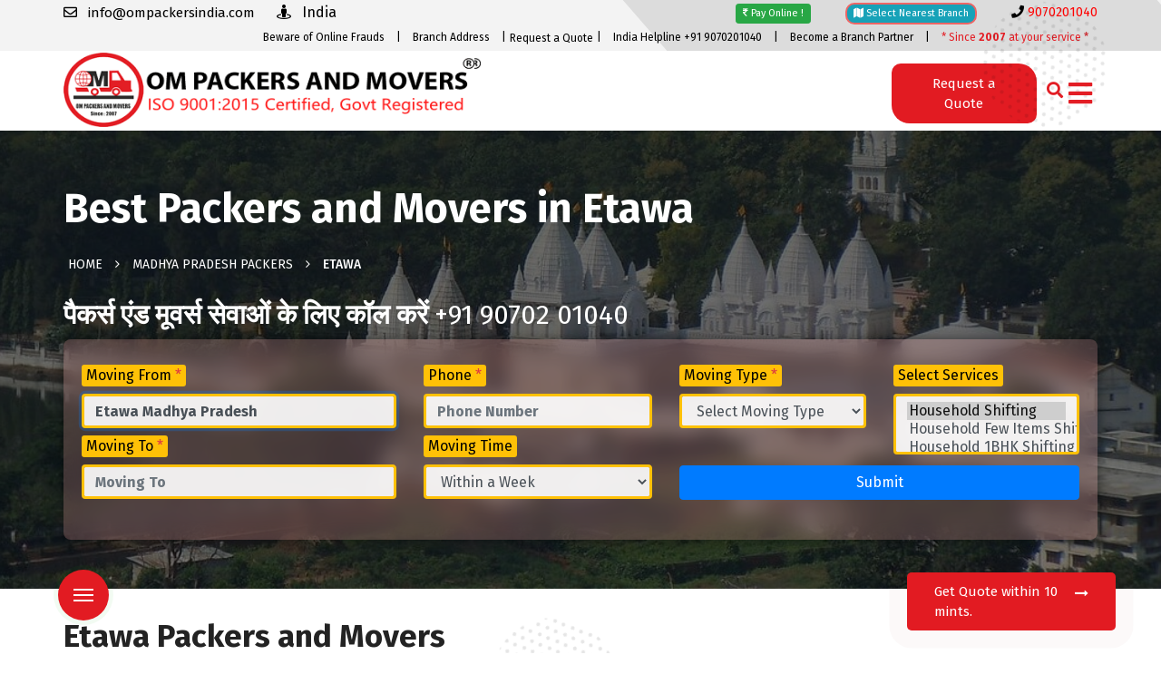

--- FILE ---
content_type: text/html; charset=UTF-8
request_url: https://ompackersindia.com/etawa-packers-movers-madhya-pradesh
body_size: 31757
content:
<!doctype html>
<html lang="en">

<head>
   <!-- Google Tag Manager -->
<script>(function(w,d,s,l,i){w[l]=w[l]||[];w[l].push({'gtm.start':
new Date().getTime(),event:'gtm.js'});var f=d.getElementsByTagName(s)[0],
j=d.createElement(s),dl=l!='dataLayer'?'&l='+l:'';j.async=true;j.src=
'https://www.googletagmanager.com/gtm.js?id='+i+dl;f.parentNode.insertBefore(j,f);
})(window,document,'script','dataLayer','GTM-5CCKM72');</script>
  <meta charset="UTF-8">
  <meta http-equiv="x-ua-compatible" content="ie=edge">
  <title>Best Packers and Movers in Etawa 9070201040, Om Packers Madhya Pradesh</title>
  <meta name="viewport" content="width=device-width, initial-scale=1">
    <meta name="description" content="ISO Certified, Govt Authorized, 15+ Years of Trust for Packers & Movers, Transportation and Storage of Goods. Get free quote for Etawa, Madhya Pradesh" />
  <meta name="keywords" content="Movers near me Etawa, Packers and movers in Etawa, Moving companies near me Etawa, Movers Etawa, Packers and movers near me Etawa" />
  <meta http-equiv="X-UA-Compatible" content="IE=Edge" />
  <link rel="canonical" href="https://ompackersindia.com/etawa-packers-movers-madhya-pradesh" />
  <meta name="author" content="Om Packers and Movers" />
  <meta name="copyright" content="Om Packers and Movers" />
  <meta name="reply-to" content="info@ompackersindia.com" />
  <meta name="expires" content="never" />
  <meta name="og_title" property="og:title" content="Best Packers and Movers in Etawa 9070201040, Om Packers Madhya Pradesh" />
  <meta property="og:type" content="website">
  <meta name="og_site_name" property="og:site_name" content="Om Packers and Movers" />
  <meta property="og:image" content="https://ompackersindia.com/assets/img/5star.png" />
  <meta name="og_url" property="og:url" content="https://ompackersindia.com/etawa-packers-movers-madhya-pradesh" />
  <meta property="og:description" content="ISO Certified, Govt Authorized, 15+ Years of Trust for Packers & Movers, Transportation and Storage of Goods. Get free quote for Etawa, Madhya Pradesh" />
  <meta name="coverage" content="Worldwide" />
  <meta name="allow-search" content="yes" />
  <meta name="robots" content="index, follow" />
  <meta property="al:web:url" content="https://ompackersindia.com/etawa-packers-movers-madhya-pradesh">
  <meta name="theme-color" content="#e31e25">
  <meta name="HandheldFriendly" content="True">
  <meta name="apple-mobile-web-app-capable" content="yes">
  <meta name="apple-mobile-web-app-status-bar-style" content="#e31e25">
  <meta name="googlebot" content="index, follow" />
  <meta name="allow-search" content="yes" />
  <meta name="revisit-after" content="weekly" />
  <meta name="distribution" content="global" />
  <meta name="language" content="en" />
  <link rel="apple-touch-icon" href="https://ompackersindia.com/assets/img/xs.png">
  <link rel="icon" type="image/png" href="https://ompackersindia.com/assets/img/xs.png" />
  <link rel="apple-touch-icon" href="https://ompackersindia.com/assets/img/xs.png">
  <link rel="manifest" href="https://ompackersindia.com/manifest.webmanifest">
  <script
    src="https://maps.googleapis.com/maps/api/js?libraries=places&amp;key=AIzaSyBYzz16-bQNAGQPJnzzRc5y3HjTLYMEJwc"></script>
  <!-- Website Developed by Groveus Informatics Pvt Ltd. www.groveus.com -->
  <script type="application/ld+json">
{
  "@context":"http://schema.org",
  "@type":"Organization",
  "name": "Om Packers and Movers",
  "url":"https://ompackersindia.com/etawa-packers-movers-madhya-pradesh",
  "logo":"https://ompackersindia.com/assets/img/ompackers.png"
}
</script>
  <script type="application/ld+json">
{
    "@context": "http://schema.org",
    "@type": "LocalBusiness",
    "name": "Om Packers and Movers",
    "url": "https://ompackersindia.com/etawa-packers-movers-madhya-pradesh",
  "@id": "https://ompackersindia.com/etawa-packers-movers-madhya-pradesh",
        "image": [ "https://ompackersindia.com/assets/img/5star.png"],
      "address": {
        "@type": "PostalAddress",
        "streetAddress": "A-15, 2nd Floor",
        "addressLocality": "Amrit Puri East of Kailash",
        "postalCode": "110065",
        "addressRegion": "New Delhi",
        "addressCountry": "India"
    },
  "aggregateRating": {
        "@type": "AggregateRating",
        "ratingValue": "4.8",
        "ratingCount": "24557",
        "bestRating":"5",
    "worstRating":"1"
      },
  "review": [
        {
            "@type": "Review",
            "datePublished": "2nd Oct, 2020",
            "reviewBody": "Our shipment arrived on schedule in Etawa. We were blown away by the level of professionalism displayed throughout our entire relocation in Etawa. A particular thanks to your executive of Etawa for his selfless commitment to keeping us informed on our cargo. My experience with your firm in Etawa has been excellent; you are all extremely cooperative, helpful, and methodical. Your executive was excellent at speaking with me and guiding me at first. My friends and relatives would undoubtedly benefit from your services in Etawa.",
            "author": {
                "@type": "Person",
                "name": "Anand Hansaria"
            }
        }
  ],
    "paymentAccepted": ["Cash","Master Card","Visa Card","Debit Cards","Cheques","Credit Card"],
  "priceRange": "1500 - 50000",
    "telephone": "+919070201040",
  "email": "info@ompackersindia.com"
}
</script>
  <script type="application/ld+json">
{
  "@context" : "http://schema.org",
  "@type" : "Product",
  "sku":"PM4999",
  "mpn": "OMPM4999",
  "name" : "Packers and Movers Services in Etawa",
  "image" : "https://ompackersindia.com/assets/img/5star.png",
  "description" : "Etawa Om packers and movers provide local shifting at regionable cost in Etawa. Shifting home is one of the most significant events in your life. Hopefully, transporting your stuff safely and on time on a household moving day will be a straightforward experience with no hazards or issues.",
  "url" : "https://ompackersindia.com/etawa-packers-movers-madhya-pradesh",
  "aggregateRating": {
    "@type": "AggregateRating",
    "ratingValue": "4.8",
    "ratingCount": "24557"
  },
  "review": {
        "@type": "Review",
        "reviewRating": {
          "@type": "Rating",
          "ratingValue": "4.8",
          "bestRating": "5"
        },
        "author": {
          "@type": "Person",
          "name": "Varun Agarwal"
        }
    },
  "offers": {
    "@type": "Offer",
    "price": "4999.00",
    "priceCurrency": "INR",
  "priceValidUntil":"2025-12-31",
  "availability": "https://schema.org/InStock",
  "url": "https://ompackersindia.com/etawa-packers-movers-madhya-pradesh"
  },
  "brand" : {
    "@type" : "Brand",
    "name" : "Om Packers and Movers",
    "image" : "https://ompackersindia.com/assets/img/5star.png"
  }
}
</script>
  <link rel="icon" type="image/png" href="https://ompackersindia.com/assets/img/xs.png">
  <link rel="stylesheet" href="https://ompackersindia.com/assets/css/main.css?v=5.0" type="text/css" media="all" />
  <script type="text/javascript" src="https://ompackersindia.com/assets/js/vendor/modernizr-3.5.0.min.js"></script>
  <script type="text/javascript" src="https://code.jquery.com/jquery-3.5.0.min.js"></script>
  <link rel="stylesheet" href="https://cdnjs.cloudflare.com/ajax/libs/font-awesome/4.7.0/css/font-awesome.min.css">


<!-- End Google Tag Manager -->
  <style>
    .uk-sticky-fixed {
      animation-duration: 0.3s;
    }

    .quickqbtn {
      position: fixed;
      z-index: 99;
      bottom: 1%;
      right: 1.5%;
      height: 35px;
      width: 155px;
      color: #fff;
      background-image: linear-gradient(-20deg, #fc6076 0%, #ff9a44 100%);
    }

    .quickqbtn a {
      color: #fff;
      font-size: 14px;
    }

    .services-carousel-single-item {
      padding: 5px
    }

    .blinking {
      animation: blinkingText 1.5s infinite;
      padding: 10px;
      border-radius: 10px;
    }

    .footer-about-social-icon i {
      font-size: 1.7em;
    }

    @keyframes blinkingText {
      0% {
        border: 2px solid #f7b1b1;
      }

      49% {
        border: 2px solid #ee6262;
      }

      50% {
        border: 2px solid #da0202;
      }

      99% {
        border: 2px solid #f33535;
      }

      100% {
        border: 2px solid #f79393;
      }
    }
  </style>
</head><body>
	<!-- Google Tag Manager (noscript) -->
	<noscript><iframe src="https://www.googletagmanager.com/ns.html?id=GTM-5CCKM72" height="0" width="0"
			style="display:none;visibility:hidden"></iframe></noscript>
	<!-- End Google Tag Manager (noscript) -->
		<div class="header-top-area d-sm-none d-md-none d-lg-block style-two">
		<div class="container">
			<div class="row align-items-center">
				<div class="col-md-6">
					<div class="header-top-left-items">
						<div class="header-top-left-single-item">
							<a href="mailto:info@ompackersindia.com" onclick="conversion_cc(5)">
								<div class="header-top-left-icon">
									<span>
										<i class="far fa-envelope"></i>
										info@ompackersindia.com
									</span>
								</div>
							</a>
						</div>
						<div class="header-top-left-single-item">
							<div class="header-top-left-icon">
								<span>
									<i class="fas fa-street-view"></i>
									India
								</span>
							</div>
						</div>
					</div>
				</div>
				<div class="col-md-6">
					<div class="header-top-right-items text-right">
						<div class="header-top-right-icon-area">
							<ul>
								<li>
									<a class="btn btn-sm btn-success" href="https://ompackersindia.com/payment"
										style="font-size: 11px;padding: 2px 7px;margin-top: 3px">
										<i class="fa fa-inr"></i> Pay Online !
									</a>
								</li>
								<li>
									<a class="btn btn-sm btn-info blinking" href="https://ompackersindia.com/contacts"
										style="font-size: 11px;padding: 2px 7px;margin-top: 3px">
										<i class="fa fa-map"></i> Select Nearest Branch
									</a>
								</li>
								<li>
									<a href="tel:+919070201040" onclick="conversion_cc(2)">
										<i class="fas fa-phone"></i>
										<span>9070201040</span>
									</a>
								</li>
							</ul>
						</div>
					</div>
				</div>
				<div class="col-md-12 header-second-line">
					<ul class="lineul">
						<li><a href="https://ompackersindia.com/how-to-detect-fraud-packers">Beware of Online Frauds</a> | </li>
						<li><a href="https://ompackersindia.com/contacts">Branch Address</a> | </li>
						<li><button class="btn btn-link" data-toggle="modal" data-target="#qteModal">Request a
								Quote</button> | </li>
						<li><a href="tel:+919070201040">India Helpline +91 9070201040</a>
							| </li>
						<li><a href="https://ompackersindia.com/franchise">Become a Branch Partner</a> | </li>
						<li><a href="https://ompackersindia.com/about" class="highlight"> * Since <b>2007</b> at your service
								*</a></li>
					</ul>
				</div>
			</div>
		</div>
	</div>
	<header uk-sticky="bottom: #offset" class="transparent-header" style="box-shadow: rgb(78 78 78 / 22%) 1px 2px 3px">
		<div class="container">
			<div class="menu-wrapper style-two">
				<div class="m-logo" style="z-index:999">
					<a href="https://ompackersindia.com/"><img src="https://ompackersindia.com/assets/img/logo1.png"
							alt="Om Packers and Movers logo" class="img-logo-fluid"></a>
				</div>
				<div class="logo">
					<a href="https://ompackersindia.com/">
						<img src="https://ompackersindia.com/assets/img/logo1.png" alt="Om Packers and Movers logo"
							style="max-height:82px;width:92%">
					</a>
				</div>

				<nav>
					<div class="hero-shape-one1 rotateme d-none d-sm-block">
						<img src="https://ompackersindia.com/assets/img/hs1.png" alt="shape-1">
					</div>
				</nav>
				<div class="d-flex">
					<button class="btn btn-sm blink-back main_apply" style="background:#e21b22;" data-toggle="modal"
						data-target="#qteModal">Request a Quote</button>
					<a href="https://ompackersindia.com/search">
						<div class="search-box-btn search-box-outer d-none d-lg-block"><i class="fas fa-search"></i>
						</div>
					</a>

				</div>

				<button onclick="open_model()" class="d-none d-lg-block lg-bars"
					style="cursor:pointer;font-size:30px;color: #e31e25;border:none;background:#fff0;z-index:999;"><i
						class="fas fa-bars"></i></button>
			</div>

			<div class="menu-toggle">
				<span onclick="open_model()" class="open_bar"
					style="cursor:pointer;font-size:30px;color: #e31e25;z-index:999;"><i class="fas fa-bars"></i></span>
				<span onclick="open_model()" class="close_bar"
					style="cursor:pointer;font-size:30px;color: #e31e25;z-index:999;"><i class="fas fa-bars"></i></span>
			</div>
		</div>
		<div class="progress-container">
			<div class="progress-bar" id="myBar"></div>
		</div>
		<div id="main_menu" class="" style="overflow-x:hidden;">
			<img src="https://ompackersindia.com/assets/img/ompackers13.jpeg" class="blur_img" alt="blur image">
			<div class="container">
				<span onclick="close_model()" class="closeit" style="z-index:99999;"><i class="fas fa-times"></i></span>
				<nav class="version_2 animated fadeIn nav-blur">
					<div class="row">
						<div class="col-sm-3 mt-2 mb-3">
							<a class="text-white designblur" href="https://ompackersindia.com/">Home</a><br><br>
							<a class="text-white designblur" href="https://ompackersindia.com/contacts">Contact Us</a><br><br>
							<a href="https://ompackersindia.com/search" class=" text-white designblur">
								<i class="fas fa-search text-white"></i> Search
							</a>
						</div>
						<div class="col-sm-3 mt-2">
							<a href="#" class="text-white designblur">Company<i class="pl-2 fas fa-angle-down"></i></a>
							<ul class="sub-menu" style="margin-top:3px;margin-left:20px;">
								<li class="text-white pb-2"><a class="text-white" href="https://ompackersindia.com/about">About
										Us</a></li>
								<li class="text-white pb-2"><a class="text-white"
										href="https://ompackersindia.com/mission-and-vision">Mission and Vision</a></li>
								<li class="text-white pb-2"><a class="text-white"
										href="https://ompackersindia.com/why-choose-us">Why Choose Us</a></li>
								<li class="text-white pb-2"><a class="text-white"
										href="https://ompackersindia.com/iba-approved-packers-in-delhi">IBA Approved Packers</a>
								</li>
								<li class="text-white pb-2"><a class="text-white" href="https://ompackersindia.com/faq">FAQ</a>
								</li>
								<li class="text-white pb-2"><a class="text-white"
										href="https://ompackersindia.com/awards-and-acheivements">Awards and Achievements</a>
								</li>
								<li class="text-white pb-2"><a class="text-white"
										href="https://ompackersindia.com/careers">Careers</a></li>
								<li class="text-white pb-2"><a class="text-white"
										href="https://ompackersindia.com/testimonials">Testimonials</a></li>
							</ul>
						</div>
						<div class="col-sm-3 mt-2">
							<a href="#" class="text-white designblur">Services<i class="pl-2 fas fa-angle-down"></i></a>
							<ul class="sub-menu" style="margin-top:3px;margin-left:20px;">
								<li class="text-white pb-2"><a class="text-white"
										href="https://ompackersindia.com/home-shifting-in-delhi">Home Shifting Services</a></li>
								<li class="text-white pb-2"><a class="text-white"
										href="https://ompackersindia.com/office-shifting-in-delhi">Office Shifting Services</a>
								</li>
								<li class="text-white pb-2"><a class="text-white"
										href="https://ompackersindia.com/car-transportation-in-delhi">Car Transportation
										Services</a></li>
								<li class="text-white pb-2"><a class="text-white"
										href="https://ompackersindia.com/courier-service-in-delhi">Courier & Cargo Services</a>
								</li>
								<li class="text-white pb-2"><a class="text-white"
										href="https://ompackersindia.com/luggage-delivery-in-delhi">Luggage Delivery</a></li>
								<li class="text-white pb-2"><a class="text-white"
										href="https://ompackersindia.com/goods-insurance">Goods Insurance</a></li>
								<li class="text-white pb-2"><a class="text-white"
										href="https://ompackersindia.com/iba-approved-transporter-in-delhi">IBA Approved
										Transporters</a></li>
								<li class="text-white pb-2"><a class="text-white"
										href="https://ompackersindia.com/delhi-loading-unloading">Loading and Unloading</a></li>
								<li class="text-white pb-2"><a class="text-white"
										href="https://ompackersindia.com/delhi-packing-unpacking">Packing and Unpacking</a></li>
								<li class="text-white pb-2"><a class="text-white"
										href="https://ompackersindia.com/packers-and-movers-bill-for-claim-in-india">Bill For
										Claim</a></li>
								<li class="text-white pb-2"><a class="text-white"
										href="https://ompackersindia.com/indian-states-packers-and-movers">All India
										Services</a></li>
							</ul>
						</div>
						<div class="col-sm-3 mt-2">
							<a href="#" class="text-white designblur">Activities<i
									class="pl-2 fas fa-angle-down"></i></a>
							<ul class="sub-menu" style="margin-top:3px;margin-left:20px;">
								<li class="text-white pb-2"><a class="text-white"
										href="https://ompackersindia.com/blog/view">Our Blog</a></li>
								<li class="text-white pb-2"><a class="text-white" href="https://ompackersindia.com/payment">Pay
										Online</a></li>
								<li class="text-white pb-2"><a class="text-white"
										href="https://ompackersindia.com/tracking">Track your Shipment</a></li>
								<li class="text-white pb-2"><a class="text-white"
										href="https://ompackersindia.com/franchise">Become a Partner</a></li>
								<li class="text-white pb-2"><a class="text-white"
										href="https://ompackersindia.com/packing-moving-tips">Moving Tips and Suggestions</a>
								</li>
								<li class="text-white pb-2"><a class="text-white"
										href="https://ompackersindia.com/how-to-detect-fraud-packers">Detect Fraud Packers
										Tips</a></li>
								<li class="text-white pb-2"><a class="text-white"
										href="https://ompackersindia.com/gallery">Shipment Gallery</a></li>
								<li class="text-white pb-2"><a class="text-white"
										href="https://ompackersindia.com/video-gallery">Video Gallery</a></li>
								<li class="text-white pb-2"><a class="text-white"
										href="https://ompackersindia.com/reviews-feedbacks">Reviews & Feedbacks</a>
								</li>
								<li class="text-white pb-2"><a class="text-white"
										href="https://ompackersindia.com/complaints">Submit a Complaint</a>
								</li>

							</ul>
						</div>
						<div class="col-sm-3" style="margin-top:3px;margin-left:20px;">

						</div>
					</div>
					<div class="col-sm-12 follow_us animated fadeInUp">
						<ul class="text-white d-flex">
							<p>Follow us : </p>
							<li class="ml-3"><a href="https://www.facebook.com/ompackersindia" target="_blank"><i
										class="fab fa-facebook f" style="color:#fff;"></i></a></li>
							<li class="ml-3"><a href="https://www.twitter.com/" target="_blank"><i
										class="fab fa-twitter f" style="color:#fff;"></i></a></li>
							<li class="ml-3"><a href="https://www.pinterest.com/" target="_blank"><i
										class="fab fa-pinterest f" style="color:#fff;"></i></a></li>
							<li class="ml-3"><a href="https://www.linkedin.com/" target="_blank"><i
										class="fab fa-linkedin-in" style="color:#fff;"></i></a></li>
							<li class="ml-3"><a href="https://www.instagram.com/ompackersandmoversindia/"
									target="_blank"><i class="fab fa-instagram" style="color:#fff;"></i></a></li>
						</ul>

					</div>
				</nav>
			</div>
		</div>
	</header>
	<script>
		function open_model() {
			var element = document.getElementById("main_menu");
			element.classList.add("show");
			element.classList.add("fade-in");
		}

		function close_model() {
			var element = document.getElementById("main_menu");
			element.classList.remove("show");
			element.classList.remove("fade-in");
		}
	</script>
	<style>
		.breadcumb-area {
			padding-top: 84px;
		}
	</style><!-- Google Tag Manager (noscript) -->
<noscript><iframe src="https://www.googletagmanager.com/ns.html?id=GTM-5CCKM72"
height="0" width="0" style="display:none;visibility:hidden"></iframe></noscript>
<!-- End Google Tag Manager (noscript) -->
<main>
   <div class="breadcumb-area">
	<div class="container">
		<div class="row">
			<div class="col-sm-12">
				<div class="breadcumb-content mt-4">
					<h1>Best Packers and Movers in Etawa</h1>
					<ul>
						<li><a href="https://ompackersindia.com/">Home</a></li>
						<li><i class="fa fa-angle-right"></i></li>
						<li><a href="madhya-pradesh-packers-and-movers">Madhya Pradesh								Packers</a></li>
						<li><i class="fa fa-angle-right"></i></li>
						<li>Etawa</li>
					</ul>
				</div>
			</div>
			<div class="col-sm-12 breadcumb-quoteform" style="margin-bottom:30px;">
				<h3>पैकर्स एंड मूवर्स सेवाओं के लिए कॉल करें <a href='tel:+919070201040'>+91 90702 01040</a></h3>				<div class="form-container mb-4">
	<form method="post" id="qteform1" onsubmit="return false" class="row">
		<div class="col-sm-4">
						<div class="row">
				<div class="col-sm-12 mt-2 mb-0 step1">
					<label>Moving From <span class="text-danger">*</span></label>
					<input type="text" name="mfrom" id="mfrom" placeholder="Moving From" value="Etawa Madhya Pradesh" class="form-control" autofocus>
					<input name="mfcity" id="mfcity" value="Etawa" hidden>
					<input name="mfstate" id="mfstate" value="Madhya Pradesh" hidden>
					<input name="mf_address" id="mf_address" hidden>
				</div>
				<div class="col-sm-12 mt-2 mb-0 step1">
					<label>Moving To <span class="text-danger">*</span></label>
					<input type="text" name="mto" id="mto" placeholder="Moving To" class="form-control">
					<input name="mtcity" id="mtcity" hidden>
					<input name="mtstate" id="mtstate" hidden>
					<input name="mt_address" id="mt_address" hidden>
				</div>
			</div>
		</div>

		<div class="col-sm-3">
			<div class="row">
				<div class="col-sm-12 mt-2 mb-0 step1">
					<label>Phone <span class="text-danger">*</span></label>
					<input type="tel" name="phone" placeholder="Phone Number" class="form-control">
				</div>
				<div class="col-sm-12 mt-2 mb-0 step1">
					<label>Moving Time</label>
					<select name="date" class="form-control">
						<option value="0">Urgently</option>
						<option value="1" selected>Within a Week</option>
						<option value="2">Within 15 days</option>
						<option value="3">Within a Month</option>
						<option value="4">Not Fixed</option>
					</select>
				</div>
			</div>
		</div>
		<div class="col-sm-5">
			<div class="col-sm-12 mt-2 mb-0 step1" style="padding-left: 0px;padding-right: 0px;">
				<div class="row">
					<div class="col-sm-6">
						<label>Moving Type <span class="text-danger">*</span></label>
						<select name="moving_type" class="form-control" style="height: 38px;">
							<option value="">Select Moving Type</option>
							<option value="Within City">Within City</option>
							<option value="Within State">Within State</option>
							<option value="Other State">Other State</option>
							<option value="International">International</option>
						</select>
					</div>
					<div class="col-sm-6"><label>Select Services</label>
						<select name="category[]" class="form-control" multiple style="height: 67px;">
							<option selected value="Household Shifting">Household Shifting</option>
							<option value="Household Few Items Shifting">Household Few Items Shifting</option>
							<option value="Household 1BHK Shifting">Household 1BHK Shifting</option>
							<option value="Household 2BHK Shifting">Household 2BHK Shifting</option>
							<option value="Household 3BHK Shifting">Household 3BHK Shifting</option>
							<option value="Household 4BHK Shifting">Household 4BHK Shifting</option>
							<option value="Household Bungalow Shifting">Household Bungalow Shifting</option>
							<option value="Two Wheeler Shifting">Two Wheeler Shifting</option>
							<option value="Bike Shifting">Bike Shifting</option>
							<option value="Car Shifting">Car Shifting</option>
							<option value="Office/Commercial Shifting">Office/Commercial Shifting</option>
							<option value="Other Shifting">Other Shifting</option>
							<option value="Bill For Claim">Bill For Claim</option>
						</select>
					</div>
				</div>


			</div>
			<div class="col-sm-12 mb-0 step1" style="padding-left: 0px;padding-right: 0px;">
				<button type="button" id="submitbtnqt1" class="btn btn-primary"
					style="margin-top:12px; width:100%;">Submit</button>
			</div>
		</div>
		<div class="col-sm-3 msgp mt-4 step1" id="resultqt1"></div>
	</form>
	<div class="row exist" style="display:none;">
		<div class="col-sm-12">
			<div class="thankyou-content">
				<div class="text-center">
					<img src="https://ompackersindia.com/assets/img/success.gif" style="border-radius: 70px;"
						alt="success" class="img-fluid success1">
				</div>
				<div class="thankyou-text text-center">
					<h4 class="text-light-green">Your enquiry has already been received earlier.</h4>
					<p class="text-light-green">Your reference ID is #</p>
				</div>
			</div>
		</div>
	</div>
</div>
<script type="text/javascript">
	$(function () {
		var input1 = document.getElementById('mfrom');
		var autocomplete0 = new google.maps.places.Autocomplete(input1, { componentRestrictions: { country: 'in' } });
		autocomplete0.addListener('place_changed', function () {
			var place = autocomplete0.getPlace();
			var addressComponents = place.address_components;
			var city = '';
			var state = '';
			var fullAddress = place.formatted_address || ''; // Get the full formatted address
			var placeName = place.name || ''; // Get the place name

			addressComponents.forEach(function (component) {
				if (component.types.includes('locality')) {
					city = component.long_name; // City
				}
				if (component.types.includes('administrative_area_level_1')) {
					state = component.long_name; // State
				}
			});

			// Fallback handling
			if (!city) {
				city = state;
			}

			// Fix: Check if placeName is already part of fullAddress to avoid duplication
			var finalAddress = fullAddress;
			if (placeName && !fullAddress.startsWith(placeName)) {
				finalAddress = `${placeName}, ${fullAddress}`;
			}

			// Set values in form fields
			$('#mfcity').val(city);
			$('#mfstate').val(state);
			$('#mf_address').val(finalAddress); // Assuming you have an input field with ID "mf_address"
		});

		var input2 = document.getElementById('mto');
		var autocomplete3 = new google.maps.places.Autocomplete(input2, { componentRestrictions: { country: 'in' } });
		autocomplete3.addListener('place_changed', function () {
			var place = autocomplete3.getPlace();
			var addressComponents = place.address_components;
			var city = '';
			var state = '';
			var fullAddress = place.formatted_address || ''; // Get the full formatted address
			var placeName = place.name || ''; // Get the place name

			addressComponents.forEach(function (component) {
				if (component.types.includes('locality')) {
					city = component.long_name; // City
				}
				if (component.types.includes('administrative_area_level_1')) {
					state = component.long_name; // State
				}
			});

			// Fallback handling
			if (!city) {
				city = state;
			}

			// Fix: Check if placeName is already part of fullAddress to avoid duplication
			var finalAddress = fullAddress;
			if (placeName && !fullAddress.startsWith(placeName)) {
				finalAddress = `${placeName}, ${fullAddress}`;
			}

			// Set values in form fields
			$('#mtcity').val(city);
			$('#mtstate').val(state);
			$('#mt_address').val(finalAddress); // Assuming you have an input field with ID "mt_address"
		});

	});

	$('#submitbtnqt1').click(function () {
		$.ajax({
			type: "POST",
			url: "https://ompackersindia.com/contacts/booking?step=1",
			data: $("#qteform1").serialize(),
			beforeSend: function () {
				$('#resultqt1').html('<p style="color:red">Please wait...</p>');
				$('#submitbtnqt1').attr('disabled', 'disabled');
				$('#submitbtnqt1').text('Submitting...');
			},
			success: function (data) {
				$('#resultqt1').empty();
				// console.log('data1:',data.booking_id);
				if (data == '1') {
					conversion_cc(4);
					$(".step1").hide();
					$("#qteform1").trigger('reset');
					window.location.assign("https://ompackersindia.com/contacts/thankyou");

				} else if (data == '2') {
					$(".step1").hide();
					$(".exist").show();
					$("#qteform1").trigger('reset');
				}
				$('#resultqt1').html(data);
				$('#submitbtnqt1').attr('disabled', false);
				$('#submitbtnqt1').text('Submit');
			}
		});
	});

</script>


<style>
	.cardsrow .col-sm-4 img {
		width: 100%;
		height: 120px;
		/* Adjust as per your requirement */
		object-fit: cover;
	}

	#qteform1 div label {
		background: #ffc107;
		padding: 0px 5px;
		border-radius: 3px;
		color: #000
	}

	.cardsrow div {
		color: #000;
		text-align: center;
		margin-bottom: 32px;
		padding: 10px;
	}

	.cardsrow div span {
		display: block
	}

	.cardsrow img {
		width: 100%
	}

	.form-container input {
		color: #000;
		font-weight: bold
	}

	/* .msgp{margin-top:-28px} */
	.msgp p {
		margin-bottom: 0;
		font-size: 14px
	}

	.form-container {
		background-color: rgb(255 168 168 / 21%);
		backdrop-filter: blur(10px);
		-webkit-backdrop-filter: blur(5px);
		border-radius: 8px;
		box-shadow: 0 0px 14px rgba(0, 0, 0, 0.5);
		padding: 20px;
		width: 100%;
	}


	.form-header {
		display: flex;
		align-items: center;
		margin-bottom: 15px;
	}

	.form-header i {
		font-size: 20px;
		color: #007bff;
		margin-right: 10px;
	}

	.form-header button {
		background-color: blue;
		border: 1px solid #ddd;
		padding: 5px 10px;
		font-size: 16px;
		border-radius: 4px;
		cursor: pointer;
		transition: background-color 0.3s;
	}

	.form-header button:hover {
		background-color: #3485db;
	}

	.form-group {
		display: flex;
		justify-content: space-between;
		margin-bottom: 15px;
		padding-left: 20px;
		padding-right: 20px;
		gap: 15px;
	}

	.form-group input {
		width: 23%;
		padding: 10px;
		border: 1px solid #ddd;
		border-radius: 4px;
		transition: border-color 0.3s, box-shadow 0.3s;
	}

	.form-group input:focus {
		border-color: #007bff;
		box-shadow: 0 0 5px rgba(0, 123, 255, 0.5);
		outline: none;
	}

	.submit-btn {
		display: flex;
		justify-content: flex-end;
	}

	.submit-btn button {
		padding: 10px 20px;
		font-size: 16px;
		font-weight: bold;
		color: white;
		background-color: #007bff;
		border: none;
		border-radius: 4px;
		cursor: pointer;
		transition: background-color 0.3s, transform 0.2s;
	}

	.submit-btn button:hover {
		background-color: #0056b3;
		transform: scale(1.05);
	}

	.submit-btn button:active {
		transform: scale(1);
	}

	.modal-body {
		display: flex;
		flex-wrap: wrap;
		gap: 15px;
	}

	.modal-option {
		display: flex;
		flex-direction: column;
		align-items: center;
		width: 150px;
		padding: 10px;
		border: 2px solid transparent;
		border-radius: 8px;
		text-align: center;
		cursor: pointer;
		transition: border-color 0.3s;
	}

	.modal-option img {
		width: 80px;
		height: 80px;
		object-fit: cover;
		border-radius: 50%;
		margin-bottom: 10px;
	}

	.modal-option.selected {
		border-color: #007bff;
		background-color: #f0f8ff;
	}

	.selected-services {
		margin-top: 10px;
		font-size: 14px;
		color: #333;
	}

	.modal-footer {
		border-top: none;
	}

	.modal-footer .btn {
		background-color: #007bff;
		color: white;
	}

	.modal-footer .btn:hover {
		background-color: #0056b3;
	}
</style>			</div>
		</div>
	</div>
</div>
<style>

</style>
<div class="our-service-page w100-l fixed-padding">
	<div class="container" style="padding-top: 30px">
		<div class="row">
			<div class="col-sm-12">
							</div>
			<div class="col-lg-7">
				<h2>Etawa Packers and Movers</h2>
				<p><strong>Packers and Movers in Etawa</strong>, We aim at providing professional level of
					service at an affordable cost. We offer the <b>best packers and movers services in Etawa</b>
					with better convenience for you to shift to your desired destination <i>from or to Etawa</i>.
					We have rendered our services in  Etawa  in such a way that comes out high on the expectations
					of our clients.</p>
				<div class="hero-shape-one1 rotateme">
					<img src="https://ompackersindia.com/assets/img/hs1.png" alt="shape-1" loading='lazy'>
				</div>
			</div>

							<div class="col-lg-5">
					<iframe src="https://maps.google.com/maps?q=24.18351000,78.20289000&z=15&output=embed"
						title="Map of om packers and movers in Etawa" width="100%" height="350" frameborder="0"
						style="border: 0"></iframe>
					<br>
					<br>
				</div>
					</div>
		<div class="about-section style-elevent pt-20 pb-70 flipped-bg" style="margin-top: 0px;">
    <div class="container">
        <div class="row">
            <div class="col-sm-12 col-md-8 col-lg-8 wow slideInRight">
                <div class="content-wrapper">
                    <div class="section-head mb-40">
                        <div class="hero-shape-one1 rotateme">
                            <img src="https://ompackersindia.com/assets/img/hs1.png" alt="shape-1 om">
                        </div>
                        <div style="background:#f0f0f07a;border-radius: 5px;;padding:10px">
                            <h3 style="color:#e21b22;text-shadow: 0px 1px 3px #141414;">IBA Code: GZO-2596</h3>
                            <h2>IBA Approved Packers And Movers</span></h2>
                            <div class="section-content-text">
                                <p>Om Packers and Movers is a trusted IBA-approved packers and movers company committed
                                    to providing safe and reliable relocation services across India. With a professional
                                    team and modern infrastructure, we ensure hassle-free home, office, and vehicle
                                    shifting.</p>
                            </div>
                        </div>
                    </div>
                    <div class="content-container">
                        <div class="about-single-content d-flex">
                            <div class="icon">
                                <i class="fa fa-trophy" aria-hidden="true"></i>
                            </div>
                            <div class="content-inner">
                                <h4><b>No. 1 IBA Approved Company:</b> Choosing a Top IBA approved mover ensures complete trust and accountability — all services meet strict quality and safety standards recognized by India’s leading banks and financial institutions.</h4>
                            </div>
                        </div>
                        <div class="about-single-content d-flex">
                            <div class="icon">
                                <i class="fa fa-inr" aria-hidden="true"></i>
                            </div>
                            <div class="content-inner">
                                <h4><b>Transparent & Competitive Pricing:</b> We offer fair, industry-standard pricing with no hidden charges, giving you the best value for your relocation budget.</h4>
                            </div>
                        </div>
                    </div>
                    <div class="about-btn pt-35">
                        <a href="https://www.iba.org.in/supplementary-services/transport-operators-search-form.html"
                            target="_blank" class="verify-btn" onclick="copyAndRedirect(event, 'GZO-2596', this.href)">
                            Click to Verify <i class="fas fa-arrow-right"></i>
                        </a>

                        <!-- Temporary message -->
                        <div id="copy-message"
                            style="position: fixed; top: 20px; left: 50%; transform: translateX(-50%);background: #27ae60; color: #fff; padding: 10px 20px; border-radius: 5px; display: none; font-weight: bold; z-index: 9999;">
                            IBA code copied!
                        </div>
                    </div>
                </div>
            </div>
            <div class="col-sm-12 col-md-4 col-lg-4 wow slideInLeft">
                <div class="section-thumb ps-1">
                    <video width="300" controls loop autoplay muted>
                    <source src="https://ompackersindia.com/assets/video/verify_iba.mp4" loading="lazy" type="video/mp4">
                </video>
                </div>
            </div>
        </div>
    </div>
</div>
<script>
    function copyAndRedirect(event, code, url) {
        event.preventDefault(); // Prevent immediate link opening

        // Copy code to clipboard
        navigator.clipboard.writeText(code).then(() => {
            // Show message
            const msg = document.getElementById('copy-message');
            msg.style.display = 'block';

            // Hide message after 1 second and then redirect
            setTimeout(() => {
                msg.style.display = 'none';
                window.open(url, '_blank'); // Open link after message
            }, 2000);
        });
    }
</script>		<div class="row">
			<div class="col-sm-5">
				<b>The packers & movers services are offered with following features:</b>
				<ul style="padding-left: 10px">
					<li>Packing - Loading - Unloading - Unpacking in Etawa</li>
					<li>Car Shifting in Etawa</li>
					<li>Customized Cartons for Fancy Items</li>
					<li>Guaranteed Safety</li>
					<li>Reasonable Rates in Etawa</li>
					<li>Timely service in Etawa</li>
					<li>Custom clearance service in Etawa</li>
					<li>Warehouse &amp; storage services in Etawa</li>
					<li>Insurance services in Etawa</li>
					<li>Corporate relocation in Etawa</li>
					<li>Office Relocation in Etawa</li>
					<li>Factory Shifting in Etawa</li>
				</ul>
				<br>

			</div>
			<div class="col-sm-7">
				<h5>Beware of frauds</h5>
				<p><b>ISO Certified</b>, <b>Govt Authorized</b>, 15+ Years of Trust for Courier Services, <b>Packers &
						Movers</b>, Transportation and Storage of Goods. Get free quote for <b>Etawa						Madhya Pradesh</b></p>
									<div class="col-sm-12">
						<div class="row carousel-slider-section style-nine" style="margin:20px 0px;min-height:100px;padding:10px 0px">
	<div class="col-3 col-sm-2 text-right" style="min-height:80px">
		<a href="tel:+919070201040" onclick="conversion_cc(2)"><span class="pulse"><i class='fa fa-phone'></i></span></a>
	</div>
	
	<div class="col-12 col-sm-5">
		<a href="https://ompackersindia.com/index.php/complaints-reviews-feedbacks"><img
				src="https://ompackersindia.com/assets/img/images/77a.png" alt="review_rating" class="img-fluid"></a>
	</div>
</div>

<div class="row">
	<div class="col-4 margin-leftwise">
		<div class="gadget text-center ">
			<a href="https://ompackersindia.com/gallery">
				<img src="https://ompackersindia.com/assets/img/images/image-icon.png" loading="lazy" style="height:80px;"
					class="gallerry" alt="image icon">
				<h4 style="text-shadow:1px 1px 1px #00000057;">Image Gallery</h4>
			</a>
		</div>
	</div>

	<div class="col-4">
		<div class="gadget text-center">
			<a href="https://ompackersindia.com/video-gallery">
				<img src="https://ompackersindia.com/assets/img/images/youtube-icon.jfif" loading="lazy" style="height:80px;"
					class="gallerry" alt="youtube icon">
				<h4 style="text-shadow:1px 1px 1px #00000057;">Video Gallery</h4>
			</a>
		</div>
	</div>
	<div class="col-4">
		<div class="gadget text-center">
			<a href="https://play.google.com/store/apps/details?id=com.ompackersindia.twa" target="_blank" title="Om Packers and Movers Playstore link">
				<img src="https://ompackersindia.com/assets/img/playstore.webp" loading="lazy" style="height:80px;" class="gallerry img-fluid" alt="Playstore Icon">
				<h4 style="text-shadow:1px 1px 1px #00000057;">Our App</h4>
			</a>
		</div>
	</div>
</div>

<style>
	.gallerry {
		transition: all linear 0.3s;
	}

	.gallerry:hover {
		transform: scale(1.1);
	}

	.carousel-slider-section.style-nine .btn-carousel-slider a {
		font-size: 15px;
		background: #50af50;
		padding: 20px 33px;
		border: 1px solid #50af50;
		border-radius: 0;
		transition: .3s;
	}
</style>					</div>
							</div>
			<div class="col-sm-12">

				<h3>Rates, Charges for packers and movers in Etawa</h3>
				<div class="table-responsive">
					<table class="table table-hover">
						<tbody>
							<tr>
								<th>Shifting Type</th>
								<th>Up to 50 KM</th>
								<th>Up to 500 KM</th>
								<th>Up to 1000 KM</th>
								<th>Up to 1500 KM</th>
								<th>Within 2500 KM</th>
							</tr>
							<tr>
								<td>1 BHK Home</td>
								<td>Rs 7,000 - 11,000</td>
								<td>Rs. 12,000 - 16,000</td>
								<td>Rs. 20,000 - 25,000</td>
								<td>Rs. 26,000 - 32,000</td>
								<td>Rs. 30,000 - 35,000</td>
							</tr>
							<tr>
								<td>2 BHK Home</td>
								<td>Rs 12,000 - 15,000</td>
								<td>Rs. 20,000 - 23,000</td>
								<td>Rs. 25,000 - 30,000</td>
								<td>Rs. 32,000 - 40,000</td>
								<td>Rs. 40,000 - 45,000</td>
							</tr>
							<tr>
								<td>3 BHK Home</td>
								<td>Rs 15,000 - 18,000</td>
								<td>Rs. 25,000 - 30,000</td>
								<td>Rs. 35,000 - 40,000</td>
								<td>Rs. 45,000 - 50,000</td>
								<td>Rs. 50,000 - 65,000</td>
							</tr>
							<tr>
								<td>4 BHK/Villa</td>
								<td>Rs 25,000 - 30,000</td>
								<td>Rs. 35,000 - 40,000</td>
								<td>Rs. 50,000 - 60,000</td>
								<td>Rs. 55,000 - 65,000</td>
								<td>Rs. 70,000 - 90,000</td>
							</tr>
							<tr>
								<td>Car Transportation</td>
								<td>Rs. 9,000 - 11,500</td>
								<td>Rs. 12,000 - 14,500</td>
								<td>Rs. 17,000 - 20,000</td>
								<td>Rs. 21,000 - 25,000</td>
								<td>-</td>
							</tr>
							<tr>
								<td>Bike Transportation</td>
								<td>Rs. 3,000 - 7,000</td>
								<td>Rs. 7,000 - 10,500</td>
								<td>Rs. 10,000 - 15,000</td>
								<td>Rs. 15,000 - 18,000</td>
								<td>-</td>
							</tr>
						</tbody>
					</table>
					<small>Note: This is an estimation for knowledge and <b>information</b> purpose, Actual cost may
						vary depending upon equipments, furnitures, road conditions, delivery time etc.</small>
				</div>

			</div>
		</div>

					<div class="container row">
												<div class="col-sm-8">
					<a href="https://ompackersindia.com/office-shifting-in-etawa"><h2>Office Shifting in Etawa</h2></a>
					<p>We all understand that time is money. <b>Corporate relocation</b> from <b>best Packers and Movers in Etawa</b> necessitates a well-informed and meticulously trained team. With years of <b>Commercial Packers And Movers</b> experience, Om Packers and Movers in <b>Etawa</b> has the proper Packers And Movers equipment and resources to successfully perform any <b>commercial transfer</b>.</p><p>For your <b>commercial relocation</b>, we provide the best <b>corporate Packers And Movers solution</b>. Om Packers and Movers, Commercial Movers has the experience and equipment to perform your commercial relocation professionally and with the least downtime.</p><p>We understand that each company is unique, and understanding the proper questions to ask may make all the difference when it comes to planning and implementing corporate Packers And Movers in Etawa.</p>					<a href="https://ompackersindia.com/office-shifting-in-etawa" class="btn btn-code">View
						Office Shifting in&#8230;</a>
					<br>
				</div>
									<div class="col-sm-4">
						<img src="https://ompackersindia.com/assets/img/ompackers3md.jpeg"
							alt="Office Shifting in Etawa" class="img-fluid" loading='lazy'>
					</div>
							</div>
								<div class="container row">
													<div class="col-sm-4">
						<img src="https://ompackersindia.com/assets/img/ompackers14md.jpeg"
							alt="Car Transportation in Etawa" class="img-fluid" loading='lazy'>
					</div>
								<div class="col-sm-8">
					<a href="https://ompackersindia.com/car-transportation-in-etawa"><h2>Car Transportation in Etawa</h2></a>
					<p>You've come to the <b>perfect location</b> if you're looking for safe <b>car transportation in Etawa</b>. Om Packers and Movers is India's <b>best movers and packers in Etawa</b>. We'll connect you to the person who will deliver your vehicle to any location from Etawa.</p><p>We provide you with an unbiased assessment of every automobile relocation service in Etawa based on our and our customers' experiences, so you can make an informed selection. Om packers and movers is your one-stop shop for everything you need to know about <b>car relocation services in Etawa</b>.</p>					<a href="https://ompackersindia.com/car-transportation-in-etawa" class="btn btn-code">View
						Car Transportation&#8230;</a>
					<br>
				</div>
							</div>
			<div class="consulting-feature-section pt-10 pb-30">
		<div class="container">
			<div class="row">
				<div class="col-6 col-md-3">
					<div class="single-feature-item">
						<div class="single-feature-thumb">
							<img src="https://ompackersindia.com/assets/img/isoicon.png" alt="iso icon" loading="lazy">
						</div>
						<div class="single-feature-content">
							<h4>ISO 9001:2015</h4>
							<p>Certificate No: <b>2713SAFV2021</b>, for Courier Services, Packers & Movers, Transportation and Storage of Goods.</p>
						</div>
					</div>
				</div>
				<div class="col-6 col-md-3">
					<div class="single-feature-item">
						<div class="single-feature-thumb">
							<img src="https://ompackersindia.com/assets/img/5star.png" alt="star google" loading="lazy">
						</div>
						<div class="single-feature-content">
							<h4>5 Star Ratings</h4>
							<p>We have been rated <b>5 stars</b> by our valuable clients in multiple platforms like Google, Facebook etc.</p>
						</div>
					</div>
				</div>
				<div class="col-6 col-md-3">
					<div class="single-feature-item">
						<div class="single-feature-thumb">
							<img src="https://ompackersindia.com/assets/img/tm.png" alt="om packers trademark" loading="lazy">
						</div>
						<div class="single-feature-content">
							<h4>Registered Trademark</h4>
							<p>Certificate No <b>4939471</b>, Our Logo is registered under the Trade Marks Act 1999, Section 23 (2), Rule 56 (1).</p>
						</div>
					</div>
				</div>
				<div class="col-6 col-md-3">
					<div class="single-feature-item">
						<div class="single-feature-thumb">
							<img src="https://ompackersindia.com/assets/img/trusted.png" alt="trusted shield" loading="lazy">
						</div>
						<div class="single-feature-content">
							<h4>15+ Years of Trust</h4>
							<p>Since 2007, we are at your service expanding all over the country to be one of the best Packers and Movers company.</p>
						</div>
					</div>
				</div>
			</div>
		</div>
	</div>
						<div class="container row">
												<div class="col-sm-8">
					<a href="https://ompackersindia.com/home-shifting-in-etawa"><h2>Home Shifting in Etawa</h2></a>
					<p>To find best Packers and Movers in Etawa for home shifting, we are at your service in Etawa. <b>Packing and moving</b> out of your Etawa home may be a stressful experience for any family. We have been able to deliver trustworthy and economical International Residential Household Goods <b>Packers And Movers Services in Etawa</b> with the help of our qualified employees.</p><p>With the help of a large <b>warehouse and packing facility</b> overseen by our professionals, we have been able to provide these services in the most efficient manner possible. We provide all forms of packaging services to our Etawa clients, depending on their needs. We transport their household stuff in Etawa in a timely and damage-free manner.</p><p>With our experience and professionalism, Om Packers and Movers can help make this relocation as stress-free as possible.</p>					<a href="https://ompackersindia.com/home-shifting-in-etawa" class="btn btn-code">View
						Home Shifting in Etawa</a>
					<br>
				</div>
									<div class="col-sm-4">
						<img src="https://ompackersindia.com/assets/img/ompackers6md.jpeg"
							alt="Home Shifting in Etawa" class="img-fluid" loading='lazy'>
					</div>
							</div>
							<p>If you want to get quotations for moving from Etawa then Om Packers and Movers Etawa is the
			right place for you. We provide free quotations for household shifting from Ghaziabad to any other city or
			location across India such as Delhi NCR, Mumbai, Bangalore, Kolkata etc.</p>
		<p><button class="btn btn-primary btn-sm" data-target="#qteModal" data-toggle="modal">Request a Quote</button>
		</p>
		<br><br><br>
				<div class="consulting-feature-section pt-50 pb-30">
    <div class="container">
        <div class="row">
            <div class="col-12 col-md-4 mp4-div">
                <video width="300" controls loop autoplay muted>
                    <source src="https://ompackersindia.com/assets/video/support_video.mp4" type="video/mp4">
                </video>
            </div>
            <div class="col-12 col-md-8 pt-40">
                <h3>Customer Support For Complaints and Bills Related Issues in Etawa</h3>
                <p class="description">
                    OM Packers And Movers in Etawa stands out in the relocation services industry, providing safe, reliable, and
                    comprehensive moving solutions throughout India. We are committed to customer satisfaction, treating
                    every move with the highest level of care, whether it's in Etawa's local or long-distance. Our expert team
                    ensures that your belongings are transported securely and on time, making your moving experience as
                    smooth as possible. In addition to transportation, we offer strong support, helping clients with
                    billing questions, resolving complaints, and providing personalized guidance every step of the way.
                    With OM Packers And Movers in Etawa, you not only enjoy a hassle-free relocation but also receive dedicated
                    service that focuses on your peace of mind.
                </p>
                <p>
                    <span class="support-number">Contact Us:</span><a href="tel:+919070201040"
                        class="phone-number">&nbsp;+91 9070201040</a>
                </p>
                <div class="row">
                    <div class="col-6 d-flex justify-content-start">
                        <a href="https://ompackersindia.com/tracking" class="tracking-button">Track Shipment</a>
                    </div>
                    <div class="col-6 d-flex justify-content-end">
                        <a href="https://ompackersindia.com/complaints-reviews-feedbacks" class="tracking-button">Write
                            Reviews</a>
                    </div>
                </div>

            </div>
        </div>
    </div>
</div>
<style>
    .consulting-feature-section {
        padding-top: 10px;
        padding-bottom: 30px;
        font-family: Arial, sans-serif;
    }

    .phone-number {
        font-size: 3em;
        font-weight: bold;
        color: #e21b22;
        text-decoration: none;
        transition: color 0.3s ease, transform 0.3s ease;
    }

    .phone-number:hover {
        color: #000;
        transform: scale(1.1);
        text-shadow: 2px 2px 5px rgba(0, 0, 0, 0.2);
    }

    .support-number {
        font-size: 3em;
        font-weight: bold;
        color: #e21b22;
        text-decoration: none;
        transition: color 0.3s ease, transform 0.3s ease;
    }

    .tracking-button {
        display: inline-block;
        margin-top: 20px;
        padding: 10px 20px;
        background-color: #e21b22;
        color: #fff !important;
        font-weight: bold;
        text-decoration: none;
        border-radius: 5px;
        transition: background-color 0.3s ease, transform 0.3s ease;
    }

    .tracking-button:hover {
        background-color: #000;
        color: #fff;
        transform: scale(1.05);
        box-shadow: 0 4px 8px rgba(0, 0, 0, 0.2);
    }
    .mp4-div{
        text-align: center;
    }
    @media (max-width: 768px) {
        .phone-number {
            font-size: 1.4em;
        }

        .support-number {
            font-size: 1.5em;
        }

        .tracking-button {
            margin:10px;
        }
    }
</style>		<section id="review">
			<div class="container">
				<div class="row">
												<div class="col-sm-4">
								<div class="card" itemprop="review" itemscope itemtype="https://schema.org/Review">
									<div class="card-body">
										<div class="row">
											<div class="col-lg-12">
												<div itemprop="itemReviewed" itemscope
													itemtype="https://schema.org/LocalBusiness">
													<meta itemprop="name" content="Packers and Movers in Etawa" />
												</div>

												<h5><q itemprop="name">House items shifting </q></h5>

												<span>
													<a class="float-left" href="#" itemprop="author" itemscope
														itemtype="https://schema.org/Person"><strong
															itemprop="name">Shikha singh </strong></a>
																															<span class="float-right"><i class="text-warning fa fa-star"></i></span>
																		<span class="float-right"><i class="text-warning fa fa-star"></i></span>
																		<span class="float-right"><i class="text-warning fa fa-star"></i></span>
																		<span class="float-right"><i class="text-warning fa fa-star"></i></span>
																		<span class="float-right"><i class="text-warning fa fa-star"></i></span>
																										<span class="float-right" itemprop="reviewRating" itemscope
														itemtype="https://schema.org/Rating"><b
															itemprop="ratingValue">5</b> stars </span>
												</span>
												<div class="clearfix"></div>

												<p itemprop="reviewBody">I recently used OM Packers and Movers for household shifting.
The staff was hardworking and very professional.
They used good packing material for ...</p>
												<a href="https://ompackersindia.com/reviews/view/933"
													class="btn btn-info btn-sm"><b>Read More</b></a>
												<p class="text-dark"> <small itemprop="datePublished"
														content="2025-10-29">2025-10-29 15:53:20</small> |
													<small>sikh*****78@gmail.com</small></p>
											</div>
										</div>
									</div>
								</div>
							</div>
													<div class="col-sm-4">
								<div class="card" itemprop="review" itemscope itemtype="https://schema.org/Review">
									<div class="card-body">
										<div class="row">
											<div class="col-lg-12">
												<div itemprop="itemReviewed" itemscope
													itemtype="https://schema.org/LocalBusiness">
													<meta itemprop="name" content="Packers and Movers in Etawa" />
												</div>

												<h5><q itemprop="name">Household </q></h5>

												<span>
													<a class="float-left" href="#" itemprop="author" itemscope
														itemtype="https://schema.org/Person"><strong
															itemprop="name">Ravi Kumar  </strong></a>
																															<span class="float-right"><i class="text-warning fa fa-star"></i></span>
																		<span class="float-right"><i class="text-warning fa fa-star"></i></span>
																		<span class="float-right"><i class="text-warning fa fa-star"></i></span>
																		<span class="float-right"><i class="text-warning fa fa-star"></i></span>
																		<span class="float-right"><i class="text-warning fa fa-star"></i></span>
																										<span class="float-right" itemprop="reviewRating" itemscope
														itemtype="https://schema.org/Rating"><b
															itemprop="ratingValue">5</b> stars </span>
												</span>
												<div class="clearfix"></div>

												<p itemprop="reviewBody">OM Packers and Movers made my shifting stress-free.
The team worked fast and handled goods carefully.
They packed fragile items with extra safety.
...</p>
												<a href="https://ompackersindia.com/reviews/view/932"
													class="btn btn-info btn-sm"><b>Read More</b></a>
												<p class="text-dark"> <small itemprop="datePublished"
														content="2025-10-29">2025-10-29 15:52:29</small> |
													<small>ravi********89@gmail.com</small></p>
											</div>
										</div>
									</div>
								</div>
							</div>
													<div class="col-sm-4">
								<div class="card" itemprop="review" itemscope itemtype="https://schema.org/Review">
									<div class="card-body">
										<div class="row">
											<div class="col-lg-12">
												<div itemprop="itemReviewed" itemscope
													itemtype="https://schema.org/LocalBusiness">
													<meta itemprop="name" content="Packers and Movers in Etawa" />
												</div>

												<h5><q itemprop="name">Shift House Hold Item</q></h5>

												<span>
													<a class="float-left" href="#" itemprop="author" itemscope
														itemtype="https://schema.org/Person"><strong
															itemprop="name">Sanjeev </strong></a>
																															<span class="float-right"><i class="text-warning fa fa-star"></i></span>
																		<span class="float-right"><i class="text-warning fa fa-star"></i></span>
																		<span class="float-right"><i class="text-warning fa fa-star"></i></span>
																		<span class="float-right"><i class="text-warning fa fa-star"></i></span>
																		<span class="float-right"><i class="text-warning fa fa-star"></i></span>
																										<span class="float-right" itemprop="reviewRating" itemscope
														itemtype="https://schema.org/Rating"><b
															itemprop="ratingValue">5</b> stars </span>
												</span>
												<div class="clearfix"></div>

												<p itemprop="reviewBody">I m happy with their Service as team shifted my 3 BHK House hold items. Team done excellent work They are expert in their work.</p>
												<a href="https://ompackersindia.com/reviews/view/929"
													class="btn btn-info btn-sm"><b>Read More</b></a>
												<p class="text-dark"> <small itemprop="datePublished"
														content="2025-10-23">2025-10-23 15:48:32</small> |
													<small>sanj*********09@gmail.com</small></p>
											</div>
										</div>
									</div>
								</div>
							</div>
													<div class="col-sm-4">
								<div class="card" itemprop="review" itemscope itemtype="https://schema.org/Review">
									<div class="card-body">
										<div class="row">
											<div class="col-lg-12">
												<div itemprop="itemReviewed" itemscope
													itemtype="https://schema.org/LocalBusiness">
													<meta itemprop="name" content="Packers and Movers in Etawa" />
												</div>

												<h5><q itemprop="name">House Hold Shifting </q></h5>

												<span>
													<a class="float-left" href="#" itemprop="author" itemscope
														itemtype="https://schema.org/Person"><strong
															itemprop="name">Daksh </strong></a>
																															<span class="float-right"><i class="text-warning fa fa-star"></i></span>
																		<span class="float-right"><i class="text-warning fa fa-star"></i></span>
																		<span class="float-right"><i class="text-warning fa fa-star"></i></span>
																		<span class="float-right"><i class="text-warning fa fa-star"></i></span>
																		<span class="float-right"><i class="text-warning fa fa-star"></i></span>
																										<span class="float-right" itemprop="reviewRating" itemscope
														itemtype="https://schema.org/Rating"><b
															itemprop="ratingValue">5</b> stars </span>
												</span>
												<div class="clearfix"></div>

												<p itemprop="reviewBody">The company provided very good service; their workers and coordinator were very calm and resolved the issue very quickly.</p>
												<a href="https://ompackersindia.com/reviews/view/926"
													class="btn btn-info btn-sm"><b>Read More</b></a>
												<p class="text-dark"> <small itemprop="datePublished"
														content="2025-10-15">2025-10-15 17:16:06</small> |
													<small>daks************77@gmail.com</small></p>
											</div>
										</div>
									</div>
								</div>
							</div>
													<div class="col-sm-4">
								<div class="card" itemprop="review" itemscope itemtype="https://schema.org/Review">
									<div class="card-body">
										<div class="row">
											<div class="col-lg-12">
												<div itemprop="itemReviewed" itemscope
													itemtype="https://schema.org/LocalBusiness">
													<meta itemprop="name" content="Packers and Movers in Etawa" />
												</div>

												<h5><q itemprop="name">House items shifting </q></h5>

												<span>
													<a class="float-left" href="#" itemprop="author" itemscope
														itemtype="https://schema.org/Person"><strong
															itemprop="name">Najma  </strong></a>
																															<span class="float-right"><i class="text-warning fa fa-star"></i></span>
																		<span class="float-right"><i class="text-warning fa fa-star"></i></span>
																		<span class="float-right"><i class="text-warning fa fa-star"></i></span>
																		<span class="float-right"><i class="text-warning fa fa-star"></i></span>
																		<span class="float-right"><i class="text-warning fa fa-star"></i></span>
																										<span class="float-right" itemprop="reviewRating" itemscope
														itemtype="https://schema.org/Rating"><b
															itemprop="ratingValue">5</b> stars </span>
												</span>
												<div class="clearfix"></div>

												<p itemprop="reviewBody">OM Packers and Movers did a great job in my home shifting.
They packed and loaded all items in an organized way.
The staff was professional and ver...</p>
												<a href="https://ompackersindia.com/reviews/view/904"
													class="btn btn-info btn-sm"><b>Read More</b></a>
												<p class="text-dark"> <small itemprop="datePublished"
														content="2025-09-23">2025-09-23 15:08:46</small> |
													<small>najm*****90@gmail.com</small></p>
											</div>
										</div>
									</div>
								</div>
							</div>
													<div class="col-sm-4">
								<div class="card" itemprop="review" itemscope itemtype="https://schema.org/Review">
									<div class="card-body">
										<div class="row">
											<div class="col-lg-12">
												<div itemprop="itemReviewed" itemscope
													itemtype="https://schema.org/LocalBusiness">
													<meta itemprop="name" content="Packers and Movers in Etawa" />
												</div>

												<h5><q itemprop="name">House hold shifting </q></h5>

												<span>
													<a class="float-left" href="#" itemprop="author" itemscope
														itemtype="https://schema.org/Person"><strong
															itemprop="name">Ram vats </strong></a>
																															<span class="float-right"><i class="text-warning fa fa-star"></i></span>
																		<span class="float-right"><i class="text-warning fa fa-star"></i></span>
																		<span class="float-right"><i class="text-warning fa fa-star"></i></span>
																		<span class="float-right"><i class="text-warning fa fa-star"></i></span>
																		<span class="float-right"><i class="text-warning fa fa-star"></i></span>
																										<span class="float-right" itemprop="reviewRating" itemscope
														itemtype="https://schema.org/Rating"><b
															itemprop="ratingValue">5</b> stars </span>
												</span>
												<div class="clearfix"></div>

												<p itemprop="reviewBody">I booked OM Packers and Movers for my home shifting.
They came on time and packed everything quickly.
The packing material was strong and safe for ...</p>
												<a href="https://ompackersindia.com/reviews/view/903"
													class="btn btn-info btn-sm"><b>Read More</b></a>
												<p class="text-dark"> <small itemprop="datePublished"
														content="2025-09-23">2025-09-23 15:07:58</small> |
													<small>vats***89@gmail.com</small></p>
											</div>
										</div>
									</div>
								</div>
							</div>
													<div class="col-sm-4">
								<div class="card" itemprop="review" itemscope itemtype="https://schema.org/Review">
									<div class="card-body">
										<div class="row">
											<div class="col-lg-12">
												<div itemprop="itemReviewed" itemscope
													itemtype="https://schema.org/LocalBusiness">
													<meta itemprop="name" content="Packers and Movers in Etawa" />
												</div>

												<h5><q itemprop="name">Household </q></h5>

												<span>
													<a class="float-left" href="#" itemprop="author" itemscope
														itemtype="https://schema.org/Person"><strong
															itemprop="name">Keshav singhal  </strong></a>
																															<span class="float-right"><i class="text-warning fa fa-star"></i></span>
																		<span class="float-right"><i class="text-warning fa fa-star"></i></span>
																		<span class="float-right"><i class="text-warning fa fa-star"></i></span>
																		<span class="float-right"><i class="text-warning fa fa-star"></i></span>
																		<span class="float-right"><i class="text-warning fa fa-star"></i></span>
																										<span class="float-right" itemprop="reviewRating" itemscope
														itemtype="https://schema.org/Rating"><b
															itemprop="ratingValue">5</b> stars </span>
												</span>
												<div class="clearfix"></div>

												<p itemprop="reviewBody">I hired OM Packers and Movers for shifting my household items.
The team was punctual and worked very carefully.
They packed all goods neatly and ha...</p>
												<a href="https://ompackersindia.com/reviews/view/899"
													class="btn btn-info btn-sm"><b>Read More</b></a>
												<p class="text-dark"> <small itemprop="datePublished"
														content="2025-09-20">2025-09-20 16:51:39</small> |
													<small>kesh*****90@gmail.com</small></p>
											</div>
										</div>
									</div>
								</div>
							</div>
													<div class="col-sm-4">
								<div class="card" itemprop="review" itemscope itemtype="https://schema.org/Review">
									<div class="card-body">
										<div class="row">
											<div class="col-lg-12">
												<div itemprop="itemReviewed" itemscope
													itemtype="https://schema.org/LocalBusiness">
													<meta itemprop="name" content="Packers and Movers in Etawa" />
												</div>

												<h5><q itemprop="name">Household shifting </q></h5>

												<span>
													<a class="float-left" href="#" itemprop="author" itemscope
														itemtype="https://schema.org/Person"><strong
															itemprop="name">Siyaram chourasiya  </strong></a>
																															<span class="float-right"><i class="text-warning fa fa-star"></i></span>
																		<span class="float-right"><i class="text-warning fa fa-star"></i></span>
																		<span class="float-right"><i class="text-warning fa fa-star"></i></span>
																		<span class="float-right"><i class="text-warning fa fa-star"></i></span>
																		<span class="float-right"><i class="text-warning fa fa-star"></i></span>
																										<span class="float-right" itemprop="reviewRating" itemscope
														itemtype="https://schema.org/Rating"><b
															itemprop="ratingValue">5</b> stars </span>
												</span>
												<div class="clearfix"></div>

												<p itemprop="reviewBody">OM Packers and Movers made my shifting completely stress-free.
The team was very organized and worked efficiently.
Packing quality was very good an...</p>
												<a href="https://ompackersindia.com/reviews/view/892"
													class="btn btn-info btn-sm"><b>Read More</b></a>
												<p class="text-dark"> <small itemprop="datePublished"
														content="2025-09-15">2025-09-15 10:31:55</small> |
													<small>siya******97@gmail.com</small></p>
											</div>
										</div>
									</div>
								</div>
							</div>
													<div class="col-sm-4">
								<div class="card" itemprop="review" itemscope itemtype="https://schema.org/Review">
									<div class="card-body">
										<div class="row">
											<div class="col-lg-12">
												<div itemprop="itemReviewed" itemscope
													itemtype="https://schema.org/LocalBusiness">
													<meta itemprop="name" content="Packers and Movers in Etawa" />
												</div>

												<h5><q itemprop="name">House hold shifting </q></h5>

												<span>
													<a class="float-left" href="#" itemprop="author" itemscope
														itemtype="https://schema.org/Person"><strong
															itemprop="name">Vishnu Chidambaram </strong></a>
																															<span class="float-right"><i class="text-warning fa fa-star"></i></span>
																		<span class="float-right"><i class="text-warning fa fa-star"></i></span>
																		<span class="float-right"><i class="text-warning fa fa-star"></i></span>
																		<span class="float-right"><i class="text-warning fa fa-star"></i></span>
																		<span class="float-right"><i class="text-warning fa fa-star"></i></span>
																										<span class="float-right" itemprop="reviewRating" itemscope
														itemtype="https://schema.org/Rating"><b
															itemprop="ratingValue">5</b> stars </span>
												</span>
												<div class="clearfix"></div>

												<p itemprop="reviewBody">The shifting service of OM Packers and Movers was excellent.
They packed all furniture, clothes, and kitchen items carefully.
The staff was profess...</p>
												<a href="https://ompackersindia.com/reviews/view/891"
													class="btn btn-info btn-sm"><b>Read More</b></a>
												<p class="text-dark"> <small itemprop="datePublished"
														content="2025-09-15">2025-09-15 10:30:59</small> |
													<small>Vish****************64@gmail.com</small></p>
											</div>
										</div>
									</div>
								</div>
							</div>
										</div>
			</div>
		</section>


					<div class="container row">
								<div class="col-sm-12">
					<a href="https://ompackersindia.com/goods-insurance"><h4>Goods insurance in Etawa</h4></a>
					<p>When Om Packers and Movers in Etawa commodities are in transit, it is critical to take steps to prevent theft, damage, and other issues. Whether you're moving your workplace or planning a household move, commodities in transportation should be insured to avoid any sort of disaster. This is when hiring seasoned packers and movers business comes into play.</p><p>When customers employ packers and movers firms to transport their belongings, it is a responsibility that the company must successfully fulfill. Customers and their goods have an emotional relationship, which Om Packers and Movers in Etawa recognizes.</p><p>As a result, we go above and beyond to assure the safety of our customers' goods in all forms.</p>					<a href="https://ompackersindia.com/goods-insurance" class="btn btn-code">View
						Goods insurance in&#8230;</a>
					<br>
				</div>
							</div>
					<div class="container row">
								<div class="col-sm-12">
					<a href="https://ompackersindia.com/packers-and-movers-bill-for-claim-in-etawa"><h4>Packers and Movers in Etawa Bill For Claim</h4></a>
					<p>At <b>Om Packers and Movers in Etawa</b>, we are more than just a relocation service; we are your partners in ensuring a <i>smooth and transparent</i> moving experience. Operating in the heart of Etawa, our primary goal is to make your transition as seamless as possible.</p><p>One of our most applauded services in Etawa is our meticulous approach to <em>packers and movers'</em> bill claims. We, at <strong>Om Packers and Movers</strong>, believe in absolute transparency. Hence, when you engage with us in Etawa, every penny you spend is accounted for. In the rare instance of any inconsistencies or disputes over the bill, our Etawa clients can easily file a claim. We guarantee a swift and fair resolution, prioritizing customer satisfaction above all else.</p><p>Furthermore, for every move in Etawa, we ensure that our customers receive a detailed tax invoice.</p>					<a href="https://ompackersindia.com/packers-and-movers-bill-for-claim-in-etawa" class="btn btn-code">View
						Packers and Movers&#8230;</a>
					<br>
				</div>
							</div>
					<div class="container row">
								<div class="col-sm-12">
					<a href="https://ompackersindia.com/etawa-packing-unpacking"><h4>Packing & Unpacking in Etawa</h4></a>
					<p>Packing & Unpacking in Etawa is one of the services we offer in a quite cheap rates in Etawa, Contact Om packers and movers for your packing and unpacking of your goods in Etawa to ensure your valuable goods safe and secure.</p>					<a href="https://ompackersindia.com/etawa-packing-unpacking" class="btn btn-code">View
						Packing & Unpacking&#8230;</a>
					<br>
				</div>
							</div>
					<div class="container row">
								<div class="col-sm-12">
					<a href="https://ompackersindia.com/iba-approved-transporter-in-etawa"><h4>IBA Approved Transporters in Etawa</h4></a>
					<p>Recommended Transport Operators from the IBA Approved Transporters List Transport Operator's Code Address Transport Operator's Name The Indian Banks Association (IBA) has licensed a number of packers and movers companies across India, allowing a bank employee to be engaged by Om Packers and Movers to transfer their belongings.</p><p><b>IBA Approved Transporters in Etawa</b> provides the best Household Relocation Office Shifting services in India, including Car Transportation Services in Etawa and other locations. And we provide IBA Approved Transport Service in Etawa. Our Transport Services are self-transport, thus our services are swift and we handle your items cautiously and carefully, so there is no risk of damage. We covered all of your transportation with insurance. If any items are damaged, such as glass, the damage is the responsibility of our company.</p><p>However, this is a rare occurrence, and our company provides superior support in the event of any damage.</p>					<a href="https://ompackersindia.com/iba-approved-transporter-in-etawa" class="btn btn-code">View
						IBA Approved Transporters&#8230;</a>
					<br>
				</div>
							</div>
					<div class="container row">
								<div class="col-sm-12">
					<a href="https://ompackersindia.com/etawa-loading-unloading"><h4>Loading & Unloading in Etawa</h4></a>
					<p>In Etawa, Loading and Unloading of goods is a risky job and should only be handled by professionals. We have experience handyman for loading and unloading of goods and assets in Etawa.</p>					<a href="https://ompackersindia.com/etawa-loading-unloading" class="btn btn-code">View
						Loading & Unloading&#8230;</a>
					<br>
				</div>
							</div>
					<div class="container row">
								<div class="col-sm-8">
					<a href="https://ompackersindia.com/iba-approved-packers-in-etawa"><h3>IBA Approved Packers and Movers in Etawa</h3></a>
					<p>Our IBA Approved Packers and Movers in Etawa give the best Packer and Mover service to our valued customers.</p><p>Many packers and movers work in India, but we are just there to deliver the best and safest packers and movers. Our staff works to help our clients by providing insured services. OM Packers and Movers is an <b>IBA Approved Packers and Movers in Etawa</b> that will make your relocation a breeze.</p><p>We provide IBA (India Bank Approval) Approved Transporters and Packers Movers Company in Etawa providing IBA Approved Bills and the highest quality packing services.</p>					<a href="https://ompackersindia.com/iba-approved-packers-in-etawa" class="btn btn-code">View
						IBA Approved Packers&#8230;</a>
					<br>
				</div>
									<div class="col-sm-4">
						<img src="https://ompackersindia.com/assets/img/approved.jpg"
							alt="IBA Approved Packers and Movers in Etawa" class="img-fluid" loading='lazy'>
					</div>
							</div>
		
		<div class="container mt-3 mb-3">
    <div class="section-head pb-25 text-center">
        <h3 class="text-dark"> Featured on</h3>
        <span class="section-head-bar-2"></span>
    </div>
    <div class="row text-center">
        <div class="col-6 col-sm-3">
        	<a title="flipboard ompackers" href="https://flipboard.com/@TheDainikBharat/-om-packers-and-movers-achieves-remarkab/a-OjfqCzMpTOKUjs5DL2zaOw%3Aa%3A3994190885-acf9c5fe43%2Fthedainikbharat.com" target="_blank" rel="nofollow noindex"><img class="zoom-in-image" src="https://ompackersindia.com/assets/img/flipboard.png" alt="flipboard" loading="lazy"></a>
        </div>
        <div class="col-6 col-sm-3">
        	<a title="daily hunt ompackers" href="https://m.dailyhunt.in/news/india/english/tycoon+world-epaper-dh4c6a646b987d48f5b87f17d40865f089/om+packers+and+movers+achieves+remarkable+milestone+of+100000+shipments+nationwide+garnering+positive+customer+reviews-newsid-dh4c6a646b987d48f5b87f17d40865f089_a68d2c407a3111eebffdb0df9c4343dd?sm=Y" target="_blank" rel="nofollow noindex"><img class="zoom-in-image" src="https://ompackersindia.com/assets/img/dailyhunt.png" alt="dailyhunt" loading="lazy"></a>
        </div>
        <div class="col-6 col-sm-3">
        	<a title="entrepreneurview ompackers" href="https://entrepreneurview.in/om-packers-and-movers-achieves-remarkable-milestone-of-100000-shipments-nationwide-garnering-positive-customer-reviews/" target="_blank" rel="nofollow noindex"><img class="zoom-in-image" src="https://ompackersindia.com/assets/img/entrepreneurview.png" alt="entrepreneurview" loading="lazy"></a>
        </div>
        <div class="col-6 col-sm-3">
        	<a title="khabaron demand ompackers" href="https://khabarondemand.com/om-packers-and-movers-achieves-remarkable-milestone-of-100000-shipments-nationwide-garnering-positive-customer-reviews/" target="_blank" rel="nofollow noindex"><img class="zoom-in-image" src="https://ompackersindia.com/assets/img/khabarondemand.png" alt="khabarondemand" loading="lazy"></a>
        </div>
        <div class="col-6 col-sm-3">
        	<a title="daily ocean ompackers" href="https://dailyocean.in/om-packers-and-movers-achieves-remarkable-milestone-of-100000-shipments-nationwide-garnering-positive-customer-reviews/" target="_blank" rel="nofollow noindex"><img class="zoom-in-image" src="https://ompackersindia.com/assets/img/dailyocean.png" alt="dailyocean" loading="lazy"></a>
        </div>
        <div class="col-6 col-sm-3">
        	<a title="live mint 24 ompackers" href="https://livemint24.com/om-packers-and-movers-achieves-remarkable-milestone-of-100000-shipments-nationwide-garnering-positive-customer-reviews/" target="_blank" rel="nofollow noindex"><img class="zoom-in-image" src="https://ompackersindia.com/assets/img/livemint24.png" alt="livemint24" loading="lazy"></a>
        </div>
        <div class="col-6 col-sm-3">
        	<a title="asian-age ompackers" href="https://theasianage.com/om-packers-and-movers-achieves-remarkable-milestone-of-100000-shipments-nationwide-garnering-positive-customer-reviews/" target="_blank" rel="nofollow noindex"><img class="zoom-in-image" src="https://ompackersindia.com/assets/img/theasianage.png" alt="theasianage" loading="lazy"></a>
        </div>
        <div class="col-6 col-sm-3">
        	<a title="today now ompackers" href="https://todaynow.in/om-packers-and-movers-achieves-remarkable-milestone-of-100000-shipments-nationwide-garnering-positive-customer-reviews/" target="_blank" rel="nofollow noindex"><img class="zoom-in-image" src="https://ompackersindia.com/assets/img/todaynow.png" alt="todaynow" loading="lazy"></a>
        </div>
        <div class="col-6 col-sm-3">
        	<a title="dainik bharat ompackers" href="https://thedainikbharat.com/om-packers-and-movers-achieves-remarkable-milestone-of-100000-shipments-nationwide-garnering-positive-customer-reviews/" target="_blank" rel="nofollow noindex"><img class="zoom-in-image" src="https://ompackersindia.com/assets/img/thedainikbharat.png" alt="thedainikbharat" loading="lazy"></a>
        </div>
        <div class="col-6 col-sm-3">
        	<a title="dailybeat ompackers" href="https://www.thedailybeat.in/om-packers-and-movers-achieves-remarkable-milestone-of-100000-shipments-nationwide-garnering-positive-customer-reviews/" target="_blank" rel="nofollow noindex"><img class="zoom-in-image" src="https://ompackersindia.com/assets/img/thedailybeat.png" alt="thedailybeat" loading="lazy"></a>
        </div>
        <div class="col-6 col-sm-3">
        	<a title="mid-day ompackers" href="https://www.mid-day.com/brand-media/article/om-packers-and-movers-your-partner-for-seamless-and-secure-relocations-23314016" target="_blank" rel="nofollow noindex"><img class="zoom-in-image" src="https://ompackersindia.com/assets/img/mid-day.png" alt="mid-day" loading="lazy"></a>
        </div>
        <div class="col-6 col-sm-3">
        	<a title="deccanherald ompackers" href="https://www.deccanherald.com/brandspot/sponsored/om-packers-and-movers-your-trusted-partner-for-stress-free-relocations-2723815?utm_source=whatsapp&utm_medium=referral&utm_campaign=socialshare" target="_blank" rel="nofollow noindex"><img class="zoom-in-image" src="https://ompackersindia.com/assets/img/deccanherald.png" alt="deccanherald" loading="lazy"></a>
        </div>
        </div>
    </div> 

    <style>
        .zoom-in-image {
            transition: transform 0.3s ease;
        }

        .zoom-in-image:hover {
            transform: scale(1.1);
        }
    </style>
		<div class="container row">

			<div class="col-md-12">
				<h4>Etawa packers movers near me</h4>
				<p>If you are searching for '<b>Packers Movers near me</b>' then no worries, you will get Om Packers as
					the top choice in google. Its our customer choice and our shifting service quality near you.</p>
				<h4>Best packers movers in Etawa</h4>
				<p><b>Om Packers and Movers in Etawa</b> is the best packers and movers in Etawa that
					caters to a wide range of clientele including individuals, enterprises, corporations, and government
					agencies. Our work culture is a perfect blend of attitudes, ideas, and values, as well as a shared
					mission between management and our employees.</p>
				<button class="btn btn-success btn-sm" data-target="#qteModal" data-toggle="modal">Request a
					Quote</button><br><br>
				<h4>Packers and movers in Etawa, Madhya Pradesh</h4>
				<p>We have <b>professional packers and movers in Madhya Pradesh</b> that will provide the best household
					packing and moving services for both local and long-distance moves. Get a free quote from top movers
					and packers in Etawa, compare rates, ratings, and reviews, and hire the best movers and
					packers in Etawa.</p>

				<h4>Our services region</h4>
				<p>Car transport, a bike packing, and moving agency, and an <i>office relocation company in
						Etawa</i>. Our professional movers and packers in Etawa boring road local movers
					can help you with everything from deconstruction to packing, loading, transport, unloading,
					unpacking, and proper placement of your belongings. Iba Approved Packers in Etawa prices,
					pricing list, cost calculation, transit time, leading Etawa movers and packers reviews.</p>
				<p>Om packers and movers work ratings can all be found by searching for packers near me Etawa,
					Bhubaneswar to Etawa, Greater Noida to Etawa, Bhopal to Etawa.</p>

				<h4>Om Packers and Movers in Etawa</h4>
				<p>Om packers and movers has been serving in Etawa since many years, it is the best domestic
					shifting and packing service Up to in the area. We specialize in residential shifting, car/bike
					moving, and office relocation. We are led by industry titans with extensive experience in the
					verticals of packing, shifting, and relocation. Om Packers and Movers is the best option when it
					comes to finding the Delhi to Etawa packers and movers.</p>
				<p>Om Packers and Movers is the best option when it comes to finding the Delhi to Etawa packers
					and movers. We are the most dependable packers and movers, and we can guarantee safe transportation
					of your belongings and stress-free relocation.</p>

				<h4>IBA Approved Packers in Etawa</h4>
				<p>IBA Approved Packers in Etawa offers the best IBA Approved Packers and Movers in Etawa					to our esteemed clients. Many packers and movers work in Etawa, but we are just there to
					deliver the best and <b>safest movers and packers in Etawa</b>. Packers and movers in
					Etawa - just dial our number to get started. Our team strives to assist our customers by
					delivering insured services.</p>
				<p><i>We provide IBA Approved Transport and Packing Moving Services</i>. Packers and Movers in
					Etawa who have been approved by the IBA give entirely safe, quick, and effective services. By
					using our personal transportation system, we were able to deliver our items on time. The packing
					expert team has verified that the packing materials are of the highest quality.</p>

				<h4>Professional packers and movers in Etawa</h4>
				<p>Om Packers and Movers, in Etawa, is a professional packers and movers company that offers
					<b>packing and moving services</b> for all types of items. The company ensures that your goods
					arrive in the best possible condition.</p>
				<p>Their clientele has a great deal of respect and trust for their knowledge and experience in the
					field. They've handled a variety of relocation duties and have a long list of satisfied consumers.
					Your precious household goods will be delivered on schedule and safely by the company. They offer a
					free quote and cost-effective best moving services in Etawa.</p>
				<button class="btn btn-primary btn-sm" data-target="#qteModal" data-toggle="modal">Request a
					Quote</button>
				<br><br>

				<h4>Frequently Asked Questions</h4>
								<div class="accordion" id="FAQaccordion" itemscope itemtype="https://schema.org/FAQPage">
											<div class="card" itemscope itemprop="mainEntity" itemtype="https://schema.org/Question">
							<div class="card-header" id="heading1">
								<h5 class="mb-0" itemprop="name" data-toggle="collapse" data-target="#collapse1"
									aria-expanded="true" aria-controls="collapse1">
									In Etawa, Is it necessary for me to assist the goods-transporting truck?								</h5>
							</div>
							<div itemscope itemprop="acceptedAnswer" itemtype="https://schema.org/Answer"
								id="collapse1" class="collapse show"
									aria-labelledby="heading1" data-parent="#FAQaccordion">
								<div class="card-body" itemprop="text">
									<p>No, we treat your possessions as if they were our own. You can count on us entirely. During the loading and unloading of your products, he will examine the list of commodities. When it comes to car transportation, We are experts and make sure you have a hassle-free experience in Etawa. Packers and Movers businesses assist consumers in transferring and relocating their belongings. We'll have an executive on board who will be responsible for all of your belongings. Not all packers and movers in Etawa are capable of packing and moving.</p>								</div>
							</div>
						</div>
												<div class="card" itemscope itemprop="mainEntity" itemtype="https://schema.org/Question">
							<div class="card-header" id="heading2">
								<h5 class="mb-0" itemprop="name" data-toggle="collapse" data-target="#collapse2"
									aria-expanded="true" aria-controls="collapse2">
									In Etawa, Is there any <b>insurance of the luggage</b>? What if there are damages?								</h5>
							</div>
							<div itemscope itemprop="acceptedAnswer" itemtype="https://schema.org/Answer"
								id="collapse2" class="collapse "
									aria-labelledby="heading2" data-parent="#FAQaccordion">
								<div class="card-body" itemprop="text">
									<p>Om Packers in Etawa, We carefully and expertly pack each and every item that our
						customers send us, ensuring that there are no damages. Insurance
						for your items is intended to cover unavoidable events such as
						natural disasters or accidents. All of your belongings will be
						covered, so you will not suffer any financial loss in the event of
						a disaster.</p>								</div>
							</div>
						</div>
												<div class="card" itemscope itemprop="mainEntity" itemtype="https://schema.org/Question">
							<div class="card-header" id="heading3">
								<h5 class="mb-0" itemprop="name" data-toggle="collapse" data-target="#collapse3"
									aria-expanded="true" aria-controls="collapse3">
									Do you relocate cars in Etawa? I need to move my car from Etawa to another city.								</h5>
							</div>
							<div itemscope itemprop="acceptedAnswer" itemtype="https://schema.org/Answer"
								id="collapse3" class="collapse "
									aria-labelledby="heading3" data-parent="#FAQaccordion">
								<div class="card-body" itemprop="text">
									<p>Yes, we offer car and moving and packing services in Etawa. We have hefty vehicle freight trailers that can effortlessly move your four-wheeler vehicle from Etawa or any other city. All you have to do is give us with the necessary paperwork, such as insurance and vehicle registration certificates. Om packers and movers is assisting car owners in locating the top car packers and movers in their respective cities around India. We have compiled a list of the best movers and packers in Etawa, Madhya Pradesh.</p>								</div>
							</div>
						</div>
												<div class="card" itemscope itemprop="mainEntity" itemtype="https://schema.org/Question">
							<div class="card-header" id="heading4">
								<h5 class="mb-0" itemprop="name" data-toggle="collapse" data-target="#collapse4"
									aria-expanded="true" aria-controls="collapse4">
									What measures should I take during the <b>Shifting from Etawa</b>?								</h5>
							</div>
							<div itemscope itemprop="acceptedAnswer" itemtype="https://schema.org/Answer"
								id="collapse4" class="collapse "
									aria-labelledby="heading4" data-parent="#FAQaccordion">
								<div class="card-body" itemprop="text">
									<p>In Etawa, It is suggested that you develop a packing list. If there are any automobiles to be relocated, you must provide us with copies of your insurance documents as well as your vehicle's RC book.</p>
										<p><b>Experienced packers and movers</b> create a system in which one person stands inside the truck, the second right behind the vehicle, and so on until the line reaches your home, allowing for easy, quick, and safe unloading of your boxes. To stay prepared, all members of the crew wear masks and hand gloves. You just have to see the documentation part rest all is on us.</p>								</div>
							</div>
						</div>
												<div class="card" itemscope itemprop="mainEntity" itemtype="https://schema.org/Question">
							<div class="card-header" id="heading5">
								<h5 class="mb-0" itemprop="name" data-toggle="collapse" data-target="#collapse5"
									aria-expanded="true" aria-controls="collapse5">
									Will you assist me in packing my belongings in Etawa?								</h5>
							</div>
							<div itemscope itemprop="acceptedAnswer" itemtype="https://schema.org/Answer"
								id="collapse5" class="collapse "
									aria-labelledby="heading5" data-parent="#FAQaccordion">
								<div class="card-body" itemprop="text">
									<p>Yes, we at Om packers in Etawa realise how exhausting it may be to move and shift on the same day. As a result, our professionals in Etawa are always willing to step up and lend a hand.</p> 
										<p>Our professionals in Etawa handle everything from packing to <b>loading to unloading in Etawa</b>. So all you have to do is relax and enjoy the transition to your new house throughout the change. We at Om packers and movers have professionally trained employees in Etawa who will take care of your belongings the entire process without any hassle.</p>								</div>
							</div>
						</div>
												<div class="card" itemscope itemprop="mainEntity" itemtype="https://schema.org/Question">
							<div class="card-header" id="heading6">
								<h5 class="mb-0" itemprop="name" data-toggle="collapse" data-target="#collapse6"
									aria-expanded="true" aria-controls="collapse6">
									How do I choose the right packers and movers service provider in Etawa for shifting my household items?								</h5>
							</div>
							<div itemscope itemprop="acceptedAnswer" itemtype="https://schema.org/Answer"
								id="collapse6" class="collapse "
									aria-labelledby="heading6" data-parent="#FAQaccordion">
								<div class="card-body" itemprop="text">
									If you are unaware about the service provider in Etawa, We are here to assist you to choose our house shifting service. We are the best and cheapest packers and movers in Etawa, We help you in every means to get your job done within the given timeframe and with no errors. We have been working from past few years and we are capable enough to provide you the best ever service you have ever been experienced.								</div>
							</div>
						</div>
												<div class="card" itemscope itemprop="mainEntity" itemtype="https://schema.org/Question">
							<div class="card-header" id="heading7">
								<h5 class="mb-0" itemprop="name" data-toggle="collapse" data-target="#collapse7"
									aria-expanded="true" aria-controls="collapse7">
									How early should I book for shifting my bike in Etawa?								</h5>
							</div>
							<div itemscope itemprop="acceptedAnswer" itemtype="https://schema.org/Answer"
								id="collapse7" class="collapse "
									aria-labelledby="heading7" data-parent="#FAQaccordion">
								<div class="card-body" itemprop="text">
									If you are booking for the best packers and movers in Etawa, We are here to assure you that we provide the best shifting facility in Etawa. Our booking service is such that you should book 3/4 days prior the shifting date so that we can get time to reach your destination and provide you the service in Etawa.								</div>
							</div>
						</div>
												<div class="card" itemscope itemprop="mainEntity" itemtype="https://schema.org/Question">
							<div class="card-header" id="heading8">
								<h5 class="mb-0" itemprop="name" data-toggle="collapse" data-target="#collapse8"
									aria-expanded="true" aria-controls="collapse8">
									What are the charges for shifting car by truck carriers in Etawa?								</h5>
							</div>
							<div itemscope itemprop="acceptedAnswer" itemtype="https://schema.org/Answer"
								id="collapse8" class="collapse "
									aria-labelledby="heading8" data-parent="#FAQaccordion">
								<div class="card-body" itemprop="text">
									Truck carriers are the best shifting container in Etawa or anywhere else for shifting cars. We deal a car shifting services acoording to its model, size, weight and the distance it needs to cover. Moreover our cost charge for car shifting services by truck are shown in the chart of car transportation service. Please visit.								</div>
							</div>
						</div>
												<div class="card" itemscope itemprop="mainEntity" itemtype="https://schema.org/Question">
							<div class="card-header" id="heading9">
								<h5 class="mb-0" itemprop="name" data-toggle="collapse" data-target="#collapse9"
									aria-expanded="true" aria-controls="collapse9">
									What are service charges apart from the actual cost for the logistics shifting in Etawa?								</h5>
							</div>
							<div itemscope itemprop="acceptedAnswer" itemtype="https://schema.org/Answer"
								id="collapse9" class="collapse "
									aria-labelledby="heading9" data-parent="#FAQaccordion">
								<div class="card-body" itemprop="text">
									According to the reports, Other transport services in Etawa charges higher service charge apart from the actual cost but we provide you the no service charges policy for the logistic shifting in Etawa so that you enjoy our services with no extra cost for shifting your belongings.								</div>
							</div>
						</div>
												<div class="card" itemscope itemprop="mainEntity" itemtype="https://schema.org/Question">
							<div class="card-header" id="heading10">
								<h5 class="mb-0" itemprop="name" data-toggle="collapse" data-target="#collapse10"
									aria-expanded="true" aria-controls="collapse10">
									How long it takes to shift the logistics in Etawa?								</h5>
							</div>
							<div itemscope itemprop="acceptedAnswer" itemtype="https://schema.org/Answer"
								id="collapse10" class="collapse "
									aria-labelledby="heading10" data-parent="#FAQaccordion">
								<div class="card-body" itemprop="text">
									In Etawa, it totally depends upon the logistics structure and the value of the items. Moreover the destination point too dicide the timeframe for proper delivery of your items.								</div>
							</div>
						</div>
												<div class="card" itemscope itemprop="mainEntity" itemtype="https://schema.org/Question">
							<div class="card-header" id="heading11">
								<h5 class="mb-0" itemprop="name" data-toggle="collapse" data-target="#collapse11"
									aria-expanded="true" aria-controls="collapse11">
									Work process of packers and movers in Etawa. How they work?								</h5>
							</div>
							<div itemscope itemprop="acceptedAnswer" itemtype="https://schema.org/Answer"
								id="collapse11" class="collapse "
									aria-labelledby="heading11" data-parent="#FAQaccordion">
								<div class="card-body" itemprop="text">
									We are unaware of other but we in Etawa completely work for relocating service. We deals with each and every factor step by steps to perform our task like packing your items, loading it to the container, transporting it from client's location to the delivery location, and unpacking them.								</div>
							</div>
						</div>
										</div>
				<br> <a href="https://ompackersindia.com/faq" class="btn btn-info">More Faqs</a>
				<br><br>
				<div class="row">
					<div class="col-sm-6">
						<p>At Om Packers and Movers, we understand the need and value of your belongings. We work with
							you to plan each step of the move so that there is minimal stress involved. From packing to
							unpacking, we take care of every aspect of your relocation. Our job goes beyond just moving
							and delivering household items, we are partners in the planning and execution of your
							relocation.</p>
						<p>We help you to shift your household items such as household appliances, furniture, and other
							belongings with the help of well trained moving staff. Our services are cost effective and
							safe. With us you can enjoy free relocation guidance, free household items insurance and
							additional packing material.</p>
																										<h6>Relevant Keywords in Etawa</h6>
							<ul class="inline">
																	<li class="badge badge-secondary">Local moving companies in Etawa</li>
																	<li class="badge badge-secondary">Cheap movers in Etawa</li>
																	<li class="badge badge-secondary">Affordable movers Etawa</li>
																	<li class="badge badge-secondary">Moving services near Etawa</li>
																	<li class="badge badge-secondary">Cheap movers Etawa</li>
																	<li class="badge badge-secondary">Professional movers in Etawa</li>
																	<li class="badge badge-secondary">Etawa best moving companies</li>
																	<li class="badge badge-secondary">Removal companies in Etawa</li>
																	<li class="badge badge-secondary">House movers near Etawa</li>
																	<li class="badge badge-secondary">Local movers in Etawa</li>
																	<li class="badge badge-secondary">Packers and movers near me Etawa</li>
																	<li class="badge badge-secondary">Best packers and movers in Etawa</li>
																	<li class="badge badge-secondary">Movers Etawa</li>
																	<li class="badge badge-secondary">International movers from Etawa</li>
																	<li class="badge badge-secondary">House movers Etawa</li>
																	<li class="badge badge-secondary">House removals Etawa</li>
																	<li class="badge badge-secondary">Cheap moving companies in Etawa</li>
																	<li class="badge badge-secondary">International moving companies in Etawa</li>
																	<li class="badge badge-secondary">Moving services in Etawa</li>
																	<li class="badge badge-secondary">Packers movers Etawa</li>
																	<li class="badge badge-secondary">Moving companies near me Etawa</li>
																	<li class="badge badge-secondary">Packers and movers in Etawa</li>
																	<li class="badge badge-secondary">Movers near me Etawa</li>
															</ul>
											</div>
					<div class="col-sm-6">
						<div class="widget">
							<div class="footer-popular-post ">
								<div class="footer-widget-title">
									<h5>Latest Blog</h5>
								</div>
								

									<div class="footer-popular-single-post d-flex">
										<div class="single-post-img">
											<a href="https://ompackersindia.com/blog/read/top-3-packers-movers-company-in-india/38">
												<img src="https://ompackersindia.com/assets/uploads/blog/771760700905.png" alt="Top 3 Packers Movers Company in India" loading='lazy'>
											</a>
										</div>
										<div class="popular-post-title">
											<a href="https://ompackersindia.com/blog/read/top-3-packers-movers-company-in-india/38">
												<h6>Top 3 Packers Movers Company in India</h6>
											</a>
											<p>Whether it is a residential or commercial place, relocating your home or business can be pretty exciting,&#8230;</p>
											<small><b itemprop="dateModified"> Date: </b>17/10/2025												05:00 PM</small>
										</div>
									</div>
								

									<div class="footer-popular-single-post d-flex">
										<div class="single-post-img">
											<a href="https://ompackersindia.com/blog/read/how-to-pack-and-transport-a-motorcycle-for-a-move/36">
												<img src="https://ompackersindia.com/assets/uploads/blog/701738391207.png" alt="How to Pack and Transport a Motorcycle for a Move" loading='lazy'>
											</a>
										</div>
										<div class="popular-post-title">
											<a href="https://ompackersindia.com/blog/read/how-to-pack-and-transport-a-motorcycle-for-a-move/36">
												<h6>How to Pack and Transport a Motorcycle for a Move</h6>
											</a>
											<p>A motorcycle transport process during relocation or moving to another city produces stress because it&#8230;</p>
											<small><b itemprop="dateModified"> Date: </b>01/02/2025												12:00pm</small>
										</div>
									</div>
								

									<div class="footer-popular-single-post d-flex">
										<div class="single-post-img">
											<a href="https://ompackersindia.com/blog/read/the-benefits-of-professional-unpacking-services/33">
												<img src="https://ompackersindia.com/assets/uploads/blog/01737192019.png" alt="The Benefits of Professional Unpacking Services" loading='lazy'>
											</a>
										</div>
										<div class="popular-post-title">
											<a href="https://ompackersindia.com/blog/read/the-benefits-of-professional-unpacking-services/33">
												<h6>The Benefits of Professional Unpacking Services</h6>
											</a>
											<p>Moving to a new house or office is always special but it is inclusive of so many troubles all through.&#8230;</p>
											<small><b itemprop="dateModified"> Date: </b>18/01/2025												2:50</small>
										</div>
									</div>
								

									<div class="footer-popular-single-post d-flex">
										<div class="single-post-img">
											<a href="https://ompackersindia.com/blog/read/legal-actions-against-negligence-of-packers-and-movers/32">
												<img src="https://ompackersindia.com/assets/uploads/blog/281710738121.png" alt="Legal actions against negligence of Packers and Movers" loading='lazy'>
											</a>
										</div>
										<div class="popular-post-title">
											<a href="https://ompackersindia.com/blog/read/legal-actions-against-negligence-of-packers-and-movers/32">
												<h6>Legal actions against negligence of Packers and Movers</h6>
											</a>
											<p>&nbsp;&nbsp;Moving to a new home or office is a significant event in anyone's life, marked by excitement,&#8230;</p>
											<small><b itemprop="dateModified"> Date: </b>18/03/2024												10:29 am</small>
										</div>
									</div>
								

									<div class="footer-popular-single-post d-flex">
										<div class="single-post-img">
											<a href="https://ompackersindia.com/blog/read/guaranteed-scam-free-moving-experience/31">
												<img src="https://ompackersindia.com/assets/uploads/blog/221710398481.png" alt="Guaranteed Scam Free Moving Experience" loading='lazy'>
											</a>
										</div>
										<div class="popular-post-title">
											<a href="https://ompackersindia.com/blog/read/guaranteed-scam-free-moving-experience/31">
												<h6>Guaranteed Scam Free Moving Experience</h6>
											</a>
											<p>&nbsp;&nbsp;Moving to a new home or office is a significant life event that often comes with its fair&#8230;</p>
											<small><b itemprop="dateModified"> Date: </b>14/03/2024												12:03 pm</small>
										</div>
									</div>
								

									<div class="footer-popular-single-post d-flex">
										<div class="single-post-img">
											<a href="https://ompackersindia.com/blog/read/insurance-coverage-benefits-of-professional-moving/30">
												<img src="https://ompackersindia.com/assets/uploads/blog/561710323463.png" alt="Insurance Coverage Benefits of Professional Moving" loading='lazy'>
											</a>
										</div>
										<div class="popular-post-title">
											<a href="https://ompackersindia.com/blog/read/insurance-coverage-benefits-of-professional-moving/30">
												<h6>Insurance Coverage Benefits of Professional Moving</h6>
											</a>
											<p>&nbsp;&nbsp;Moving to a new home or office is an exciting milestone, but it can also be a stressful&#8230;</p>
											<small><b itemprop="dateModified"> Date: </b>13/03/2024												03:17 pm</small>
										</div>
									</div>
															</div>
						</div>
					</div>
									</div>

				<br>
				<br>
				<br>
			</div>
		</div>
	</div>
	</div>
<!-- <script>
	function stopModalforThisPage() {
		modalStop();
	}

	$(function() {
		setTimeout(stopModalforThisPage, 3000);
	});
</script> -->
<style>
	.btn-code {
		color: #007bff;
		font-weight: 400;
		text-decoration: none;
		margin: -19px 0px 10px -12px
	}

	.btn-code:hover {
		color: #007bff;

		text-decoration: underline;

	}

	@media (max-width: 1731px) {
		.breadcumb-area {
			height: fit-content !important;
		}
	}

	.breadcumb-area {
			background: linear-gradient(rgb(0 0 0 / 60%),
					rgba(0, 0, 0, 0.5)),
				url(https://ompackersindia.com/assets/img/cities/banner/madhya-pradesh.jpg) no-repeat center/cover;
			color:
		 #fff;
		}

		.breadcumb-area h3  {
		color: #fff; 
		padding-top: 20px;
		margin-bottom: 7px;
	}
	.breadcumb-area .alert {
		padding: 0.35rem .25rem;
		margin-bottom: 5px;
	}

	.breadcumb-area #qteform1 div label {
		background: #ffc107;
		padding: 0px 5px;
		border-radius: 3px;
		color: #000
	}

	.breadcumb-area .form-control {
		background-color: #ffffffe8;
		border: 3px solid #ffc107;
	}


	@media only screen and (min-width: 320px) and (max-width: 480px) {
		.breadcumb-content { 
				left: 0px ! important;
			}
	}

	@media (min-width: 769px){
		.breadcumb-quoteform{
		padding-top:80px !important;
	}
	}
	@media (max-width: 768px) {
		.breadcumb-content {
			position: relative;
			top: 0px;
			transform: none;
			padding: 20px 10px;
		}
	}

	.breadcumb-area {
		height: auto !important
	}
	ul li span {
		color: red;
	}
</style></main><div class="modal fade" id="qteModal" tabindex="-1" role="dialog" aria-labelledby="qteModal" aria-hidden="true"
	style="z-index:1000;padding-right: 0px !important;">
	<div class="modal-dialog prelative" role="document">
		<div class="modal-content pd-110">
			<div class="modal-header">
				<h5 class="modal-title">Request a Quotation</h5>
				<button type="button" class="close" data-dismiss="modal" aria-label="Close" onclick="setClose()">
					<span aria-hidden="true">&times;</span>
				</button>
				<div class="hero-shape-two2 rotateme" style="height: 30px;width: 25px;">
					<img src="https://ompackersindia.com/assets/img/hs2.png" alt="shape-1">
				</div>
			</div>
			<div class="modal-body">
				<form method="post" id="qteform99" onsubmit="return false">
					<div class="row margin-query">
						<div class="col-sm-7">
														<div class="row">
								<div class="col-sm-6 mt-2 mb-0 step11">
									<label>Moving From <span class="text-danger">*</span></label>
									<input type="text" name="mfrom" id="mfrom1" placeholder="Moving From" value=" " class="form-control" autofocus>
									<input name="mfcity" id="mfcity1" value="" hidden>
									<input name="mfstate" id="mfstate1" value="" hidden>
									<input name="mf_address" id="mf_address1" hidden>
								</div>
								<div class="col-sm-6 mt-2 mb-0 step11">
									<label>Moving To <span class="text-danger">*</span></label>
									<input type="text" name="mto" id="mto1" placeholder="Moving To" class="form-control">
									<input name="mtcity" id="mtcity1" hidden>
									<input name="mtstate" id="mtstate1" hidden>
									<input name="mt_address" id="mt_address1" hidden>
								</div>
								<div class="col-sm-6 mt-2 mb-0 step11">
									<label>Phone <span class="text-danger">*</span></label>
									<input type="tel" name="phone" placeholder="Phone Number" class="form-control">
								</div>
								<div class="col-sm-6 mt-2 mb-0 step11">
									<label>Moving Time</label>
									<select name="date" class="form-control">
										<option value="0">Urgently</option>
										<option value="1" selected>Within a Week</option>
										<option value="2">Within 15 days</option>
										<option value="3">Within a Month</option>
										<option value="4">Not Fixed</option>
									</select>
								</div>
							</div>
						</div>
						<div class="col-sm-5">
							<div class=" mt-2 mb-0 step11">
								<div class="row">
									<div class="col-sm-6">
										<label>Moving Type <span class="text-danger">*</span></label>
										<select name="moving_type" class="form-control" style="height: 38px;">
											<option value="">Select Moving Type</option>
											<option value="Within City">Within City</option>
											<option value="Within State">Within State</option>
											<option value="Other State">Other State</option>
											<option value="International">International</option>
										</select>
									</div>
									<div class="col-sm-6"><label>Select Services</label>
										<select name="category[]" class="form-control" multiple style="height: 67px;">
											<option selected value="Household Shifting">Household Shifting</option>
											<option value="Household Few Items Shifting">Household Few Items Shifting
											</option>
											<option value="Household 1BHK Shifting">Household 1BHK Shifting</option>
											<option value="Household 2BHK Shifting">Household 2BHK Shifting</option>
											<option value="Household 3BHK Shifting">Household 3BHK Shifting</option>
											<option value="Household 4BHK Shifting">Household 4BHK Shifting</option>
											<option value="Household Bungalow Shifting">Household Bungalow Shifting
											</option>
											<option value="Two Wheeler Shifting">Two Wheeler Shifting</option>
											<option value="Bike Shifting">Bike Shifting</option>
											<option value="Car Shifting">Car Shifting</option>
											<option value="Office/Commercial Shifting">Office/Commercial Shifting
											</option>
											<option value="Other Shifting">Other Shifting</option>
											<option value="Bill For Claim">Bill For Claim</option>
										</select>
									</div>
								</div>

							</div>
							<div class="col-sm-12 mb-0 step11" style="padding-left: 30px;padding-right: 0px;">
								<button type="button" id="submitbtnqt991" class="btn btn-primary"
									style="margin-top:12px; width:100%;background-color:#e21b22;">Submit</button>
							</div>

						</div>
					</div>

					<!-- Separate row for Submit Button -->
					<div class="col-sm-12 msgp mt-4 step11" id="resultqt991"></div>

			</div>
			</form>
			<div class="row exist1" style="display:none;">
				<div class="col-sm-12">
					<div class="thankyou-content">
						<div class="text-center">
							<img src="https://ompackersindia.com/assets/img/success.gif" style="border-radius: 70px;"
								alt="success" class="img-fluid success1">
						</div>
						<div class="thankyou-text text-center">
							<h4>Your enquiry has already been received earlier.</h4>
							<p>Your reference ID is #</p>
						</div>
					</div>
				</div>
			</div>
		</div>
	</div>
</div>
</div>
<script type="text/javascript">
	$(function () {
		var input1 = document.getElementById('mfrom1');
		var autocomplete = new google.maps.places.Autocomplete(input1, {
			componentRestrictions: {
				country: 'in'
			}
		});
		autocomplete.addListener('place_changed', function () {
			var place = autocomplete.getPlace();
			var addressComponents = place.address_components;
			var city = '';
			var state = '';
			var fullAddress = place.formatted_address || ''; // Default to formatted address
			var placeName = place.name || ''; // Get the place name (e.g., "Chandigarh Railway Station")

			addressComponents.forEach(function (component) {
				if (component.types.includes('locality')) {
					city = component.long_name; // City
				}
				if (component.types.includes('administrative_area_level_1')) {
					state = component.long_name; // State
				}
			});

			// Fallback handling
			if (!city) {
				city = state;
			}

			// Fix: Check if placeName is already part of fullAddress
			var finalAddress = fullAddress;
			if (placeName && !fullAddress.startsWith(placeName)) {
				finalAddress = `${placeName}, ${fullAddress}`;
			}

			// Set values in form fields
			$('#mfcity1').val(city);
			$('#mfstate1').val(state);
			$('#mf_address1').val(finalAddress);
		});

		var input2 = document.getElementById('mto1');
		var autocomplete1 = new google.maps.places.Autocomplete(input2, {
			componentRestrictions: {
				country: 'in'
			}
		});
		autocomplete1.addListener('place_changed', function () {
			var place = autocomplete1.getPlace();
			var addressComponents = place.address_components;
			var city = '';
			var state = '';
			var fullAddress = place.formatted_address || ''; // Get the full formatted address
			var placeName = place.name || ''; // Get the place name

			addressComponents.forEach(function (component) {
				if (component.types.includes('locality')) {
					city = component.long_name; // City
				}
				if (component.types.includes('administrative_area_level_1')) {
					state = component.long_name; // State
				}
			});

			// Fallback handling
			if (!city) {
				city = state;
			}

			// Fix: Check if placeName is already part of fullAddress to avoid duplication
			var finalAddress = fullAddress;
			if (placeName && !fullAddress.startsWith(placeName)) {
				finalAddress = `${placeName}, ${fullAddress}`;
			}

			// Set values in form fields
			$('#mtcity1').val(city);
			$('#mtstate1').val(state);
			$('#mt_address1').val(finalAddress); // Assuming you have an input field with ID "mt_address1"
		});


		$('#submitbtnqt991').click(function () {
			$.ajax({
				type: "POST",
				url: "https://ompackersindia.com/contacts/booking?step=1",
				data: $("#qteform99").serialize(),
				beforeSend: function () {
					$('#resultqt991').html('<p style="color:red">Please wait...</p>');
					$('#submitbtnqt991').attr('disabled', 'disabled');
					$('#submitbtnqt991').text('Submitting...');
				},
				success: function (data) {
					$('#resultqt991').empty();
					if (data == '1') {
						$(".step11").hide();
						// data = "<div class='alert alert-success'><h4>Success ! Thanks for contacting us.</h4></div>";
						conversion_cc(4);
						window.location.assign("https://ompackersindia.com/contacts/thankyou");
						$("#qteform11").trigger('reset');
					} else if (data == '2') {
						$(".step11").hide();
						$(".exist1").show();
						$("#qteform1").trigger('reset');
					}
					$('#resultqt991').html(data);
					$('#submitbtnqt991').removeAttr('disabled');
					$('#submitbtnqt991').text('Submit');
				}
			});
		});
		
	});
</script>
<style>
	@media only screen and (max-width: 376px) {
		.margin-query {
			margin-right: 0px !important;
			margin-left: 0px !important;
		}

		.btn-b {
			margin-bottom: 5px !important;
		}

	}

	@media only screen and (min-width: 376px) {
		.pd-110 {
			margin-top: 110px !important;
		}

		.prelative {
			position: relative !important;
		}
	}

	.cardsrow .col-sm-4 img {
		width: 100%;
		height: 120px;
		/* Adjust as per your requirement */
		object-fit: cover;
	}

	#qteform1 div label {
		background: #ffc107;
		padding: 0px 5px;
		border-radius: 3px;
		color: #000
	}

	.cardsrow div {
		color: #000;
		text-align: center;
		margin-bottom: 32px;
		padding: 10px;
	}

	.modal-backdrop {
		z-index: 999 !important;
	}

	.cardsrow div span {
		display: block
	}

	.cardsrow img {
		width: 100%
	}

	body.modal-open {
		overflow: hidden;
		position: fixed;
		width: 100%;
	}

	.modal-backdrop.show {
		opacity: 0.9;
	}

	.thankyou-content .success {
		max-width: 22%;
	}

	.thankyou-content .success1 {
		max-width: 12%;
	}

	.form-container input {
		color: #000;
		font-weight: bold
	}

	/* .msgp{margin-top:-28px} */
	.msgp p {
		margin-bottom: 0;
		font-size: 14px
	}

	.form-container {
		background-color: rgb(255 168 168 / 21%);
		backdrop-filter: blur(10px);
		-webkit-backdrop-filter: blur(5px);
		border-radius: 8px;
		box-shadow: 0 0px 14px rgba(0, 0, 0, 0.5);
		padding: 20px;
		width: 100%;
	}


	.form-header {
		display: flex;
		align-items: center;
		margin-bottom: 15px;
	}

	.form-header i {
		font-size: 20px;
		color: #007bff;
		margin-right: 10px;
	}

	.form-header button {
		background-color: blue;
		border: 1px solid #ddd;
		padding: 5px 10px;
		font-size: 16px;
		border-radius: 4px;
		cursor: pointer;
		transition: background-color 0.3s;
	}

	.form-header button:hover {
		background-color: #3485db;
	}

	.form-group {
		display: flex;
		justify-content: space-between;
		margin-bottom: 15px;
		padding-left: 20px;
		padding-right: 20px;
		gap: 15px;
	}

	.form-group input {
		width: 23%;
		padding: 10px;
		border: 1px solid #ddd;
		border-radius: 4px;
		transition: border-color 0.3s, box-shadow 0.3s;
	}

	.form-group input:focus {
		border-color: #007bff;
		box-shadow: 0 0 5px rgba(0, 123, 255, 0.5);
		outline: none;
	}

	.submit-btn {
		display: flex;
		justify-content: flex-end;
	}

	.submit-btn button {
		padding: 10px 20px;
		font-size: 16px;
		font-weight: bold;
		color: white;
		background-color: #007bff;
		border: none;
		border-radius: 4px;
		cursor: pointer;
		transition: background-color 0.3s, transform 0.2s;
	}

	.submit-btn button:hover {
		background-color: #0056b3;
		transform: scale(1.05);
	}

	.submit-btn button:active {
		transform: scale(1);
	}

	.modal-body {
		display: block;
	}

	.modal-option {
		display: flex;
		flex-direction: column;
		align-items: center;
		width: 150px;
		padding: 10px;
		border: 2px solid transparent;
		border-radius: 8px;
		text-align: center;
		cursor: pointer;
		transition: border-color 0.3s;
	}

	.modal-option img {
		width: 80px;
		height: 80px;
		object-fit: cover;
		border-radius: 50%;
		margin-bottom: 10px;
	}

	.modal-option.selected {
		border-color: #007bff;
		background-color: #f0f8ff;
	}

	.selected-services {
		margin-top: 10px;
		font-size: 14px;
		color: #333;
	}

	.modal-footer {
		border-top: none;
	}

	.modal-footer .btn {
		background-color: #007bff;
		color: white;
	}

	.modal-footer .btn:hover {
		background-color: #0056b3;
	}

	.modal-dialog {
		position: absolute;
		max-width: 100%;
		width: 100% !important;
		bottom: 70px !important;
	}

	@media only screen and (max-width: 600px) {
		.modal-dialog {
			width: 95% !important;
		}

		.thankyou-content success {
			max-width: 40% !important;
		}

		.thankyou-content .success1 {
			max-width: 40% !important;
		}
	}
</style><div class="modal fade query_height" id="surveyModal" tabindex="-1" role="dialog" aria-labelledby="surveyModal"
	aria-hidden="true" style="z-index:9999;padding-right: 0px !important;">
	<div class="modal-dialog" role="document" style="bottom: 0px !important;">
		<div class="modal-content">
			<div class="modal-header">
				<h5 class="modal-title">Request a Survey List</h5>
				<button type="button" class="close" data-dismiss="modal" aria-label="Close" onclick="setClose()">
					<span aria-hidden="true">&times;</span>
				</button>
				<div class="hero-shape-two2 rotateme" style="height: 30px;width: 25px;">
					<img src="https://ompackersindia.com/assets/img/hs2.png" alt="shape-1">
				</div>
			</div>
			<div class="modal-body">
				<div class="col-sm-12" style="padding-left:3px; padding-right:3px">
					<iframe id="myIframe" width="100%" height="600px" style="border: none;"></iframe>
				</div>
			</div>
		</div>
	</div>
</div>
</div>

<style>
	.cardsrow .col-sm-4 img {
		width: 100%;
		height: 120px;
		/* Adjust as per your requirement */
		object-fit: cover;
	}

	#qteform1 div label {
		background: #ffc107;
		padding: 0px 5px;
		border-radius: 3px;
		color: #000
	}

	.cardsrow div {
		color: #000;
		text-align: center;
		margin-bottom: 32px;
		padding: 10px;
	}

	.modal-backdrop {
		z-index: 999 !important;
	}

	.cardsrow div span {
		display: block
	}

	.cardsrow img {
		width: 100%
	}

	body.modal-open {
		overflow: hidden;
		position: fixed;
		width: 100%;
	}

	.modal-backdrop.show {
		opacity: 0.9;
	}

	.thankyou-content .success {
		max-width: 22%;
	}

	.thankyou-content .success1 {
		max-width: 12%;
	}

	.form-container input {
		color: #000;
		font-weight: bold
	}

	/* .msgp{margin-top:-28px} */
	.msgp p {
		margin-bottom: 0;
		font-size: 14px
	}

	.form-container {
		background-color: rgb(255 168 168 / 21%);
		backdrop-filter: blur(10px);
		-webkit-backdrop-filter: blur(5px);
		border-radius: 8px;
		box-shadow: 0 0px 14px rgba(0, 0, 0, 0.5);
		padding: 20px;
		width: 100%;
	}


	.form-header {
		display: flex;
		align-items: center;
		margin-bottom: 15px;
	}

	.form-header i {
		font-size: 20px;
		color: #007bff;
		margin-right: 10px;
	}

	.form-header button {
		background-color: blue;
		border: 1px solid #ddd;
		padding: 5px 10px;
		font-size: 16px;
		border-radius: 4px;
		cursor: pointer;
		transition: background-color 0.3s;
	}

	.form-header button:hover {
		background-color: #3485db;
	}

	.form-group {
		display: flex;
		justify-content: space-between;
		margin-bottom: 15px;
		padding-left: 20px;
		padding-right: 20px;
		gap: 15px;
	}

	.form-group input {
		width: 23%;
		padding: 10px;
		border: 1px solid #ddd;
		border-radius: 4px;
		transition: border-color 0.3s, box-shadow 0.3s;
	}

	.form-group input:focus {
		border-color: #007bff;
		box-shadow: 0 0 5px rgba(0, 123, 255, 0.5);
		outline: none;
	}

	.submit-btn {
		display: flex;
		justify-content: flex-end;
	}

	.submit-btn button {
		padding: 10px 20px;
		font-size: 16px;
		font-weight: bold;
		color: white;
		background-color: #007bff;
		border: none;
		border-radius: 4px;
		cursor: pointer;
		transition: background-color 0.3s, transform 0.2s;
	}

	.submit-btn button:hover {
		background-color: #0056b3;
		transform: scale(1.05);
	}

	.submit-btn button:active {
		transform: scale(1);
	}

	.modal-body {
		display: block;
	}

	.modal-option {
		display: flex;
		flex-direction: column;
		align-items: center;
		width: 150px;
		padding: 10px;
		border: 2px solid transparent;
		border-radius: 8px;
		text-align: center;
		cursor: pointer;
		transition: border-color 0.3s;
	}

	.modal-option img {
		width: 80px;
		height: 80px;
		object-fit: cover;
		border-radius: 50%;
		margin-bottom: 10px;
	}

	.modal-option.selected {
		border-color: #007bff;
		background-color: #f0f8ff;
	}

	.selected-services {
		margin-top: 10px;
		font-size: 14px;
		color: #333;
	}

	.modal-footer {
		border-top: none;
	}

	.modal-footer .btn {
		background-color: #007bff;
		color: white;
	}

	.modal-footer .btn:hover {
		background-color: #0056b3;
	}

	.modal-dialog {
		position: absolute;
		max-width: 100%;
		width: 100% !important;
		bottom: 70px !important;
	}

	@media only screen and (min-width: 378px and max-width: 600px) {
		.query_height {
			height: 104vh !important;
		}
		.modal-dialog {
			width: 96% !important;
			max-width: 95% !important;
		}

		.thankyou-content success {
			max-width: 40% !important;
		}

		.thankyou-content .success1 {
			max-width: 40% !important;
		}
	}

	@media only screen and (min-width: 601px) {
		.query_height {
			height: 104vh !important;
		}
		.modal-dialog {
			width: 100% !important;
		}
	}

	@media only screen and (max-width: 376px) {
		.query_height {
			height: 102% !important;
		}

		.modal-body {
			padding: 0px !important;
		}

		.pad-con {
			padding-left: 0px !important;
		}

		.pdl-3 {
			padding-left: 15px !important;
		}

		.checkbox label {
			font-size: 0.8rem !important;
		}

		.item-list-select {
			min-width: 160px !important;
		}
	}
</style>

<script>
	function getTrustedUrl(b_id) {
		console.log(b_id);
		url= 'https://ompackersindia.com/survey-list/' + b_id;
		console.log(url);
		return url;
	}

	// Function to set iframe src dynamically
	function loadIframe(b_id) {
		console.log('text', b_id);
		// let b_id = json_encode($_SESSION['booking_id']); // Replace with the actual dynamic value
		let iframe = document.getElementById("myIframe");
		iframe.src = getTrustedUrl(b_id);
	}


</script><footer>
	<div class="footer style-ten upper pt-100 pb-60">
		<div class="container">
			<div class="row">
				<div class="col-md-6 col-lg-3">
					<div class="widget">
						<div class="hero-shape-one1 rotateme">
							<img src="https://ompackersindia.com/assets/img/hs1.png" alt="shape-1">
						</div>
						<div class="about-company">
							<div class="footer-logo">
								<span style="font-weight: bold;font-size: 1.2em;">OM PACKERS AND MOVERS</span>
							</div>
							<div class="footer-content-text">
								<p>Since 2007, as a leading moving company, we have been an ISO 9001:2015 and ISO
									39001:2012 certified, IBA approved Packers and Movers company, promising and
									delivering throughout India.</p>
								All India Customer Support<br> <a href="tel:+919070201040"
									onclick="conversion_cc(2)" style="font-size: 2em">+91
									9070201040</a>
							</div>
							<div class="footer-social-title">
								<span class='title'>Follow Us :</span>
							</div>
							<div class="footer-about-social-icon">
								<ul>
									<li>
										<a href="https://www.facebook.com/ompackersindia" target="_blank"><i
												class="fab fa-facebook-f"></i></a>
									</li>
									<li>
										<a href="https://www.twitter.com/" target="_blank"><i
												class="fab fa-twitter"></i></a>
									</li>
									<!-- <li>
										<a href="https://www.pinterest.com/" target="_blank"><i
												class="fab fa-pinterest"></i></a>
									</li> -->
									<li>
										<a href="https://www.linkedin.com/" target="_blank"><i
												class="fab fa-linkedin-in"></i></a>
									</li>
									<li>
										<a href="https://www.instagram.com/ompackersandmoversindia/" target="_blank"><i
												class="fab fa-instagram"></i></a>
									</li>
									<li>
										<a href="https://truelyverified.com/mumbai/om-packers-and-movers/profile/d142d8d9a-1"
											target="_blank"><img src="https://ompackersindia.com/assets/img/tv/2.png"
												style="width:40px;height:40px;margin-top:-10px;margin-left:-10px;"
												alt="truelyverified"></a>
									</li>
									<li>
										<a href="https://bharatpackersgroup.com/business/om-packers-and-movers/16"
											target="_blank"><img src="https://ompackersindia.com/assets/img/bpg.png"
												style="width:35px;height:35px;margin-top:-10px;margin-left:-10px;"
												alt="Bharat Packers Group Icon"></a>
									</li>
								</ul>
							</div>
						</div>
					</div>
				</div>
				<div class="col-6 col-md-6 col-lg-3">
					<div class="widget">
						<div class="footer-quick-link">
							<div class="footer-widget-title">
								<span style="font-weight: bold;font-size: 1.2em;">Quick Links</span>
							</div>
							<div class="footer-quick-link-list">
								<ul>
									<li><a href="https://ompackersindia.com/about">Company History</a></li>
									<li><a href="https://ompackersindia.com/awards-and-acheivements">Awards & Achievements</a>
									</li>
									<li><a href="https://ompackersindia.com/testimonials">Clients Reviews</a></li>
									<li><a href="https://ompackersindia.com/faq">Frequently Asked Questions</a></li>
									<li><a href="https://ompackersindia.com/why-choose-us">Why Choose Us</a></li>
									<li><a href="https://ompackersindia.com/complaints"
											style="color: #e7ff17 !important;font-weight:bolder">Submit a Complaint</a>
									</li>
									<li><a href="https://ompackersindia.com/press-release">Press Release</a></li>
								</ul><br><br>
								<a href="https://play.google.com/store/apps/details?id=com.ompackersindia.twa"
									target="_blank" title="Om Packers and Movers Playstore link"><img
										src="https://ompackersindia.com/assets/img/playstore.webp" alt="Playstore Icon"
										class="img-fluid" loading="lazy"></a>
							</div>
						</div>
					</div>
				</div>
				<div class="col-6 col-md-6 col-lg-3">
					<div class="widget">
						<div class="footer-popular-post">
							<div class="footer-widget-title">
								<span style="font-weight: bold;font-size: 1.2em;">Services</span>
							</div>
							<div class="footer-quick-link-list">
								<ul>
									<li><a href="https://ompackersindia.com/home-shifting-in-delhi">Domestic Relocation</a></li>
									<li><a href="https://ompackersindia.com/office-shifting-in-delhi">Corporate Moving</a></li>
									<li><a href="https://ompackersindia.com/car-transportation-in-delhi">Vehicle
											Transportations</a></li>
									<li><a href="https://ompackersindia.com/courier-service-in-delhi">Courier Cargo Services
											<small>Within Delhi</small></a></li>
									<li><a href="https://ompackersindia.com/luggage-delivery-in-delhi">Luggage Delivery
											<small>Within Delhi</small></a></li>
								</ul>
							</div>
						</div>
					</div>
					<div class="payment-methods ">
						<br>
						<br>
						<br>
						<p>We accept payments by:</p>
						<img src="https://ompackersindia.com/assets/img/payment_icons.png" style="width:100%;"
							alt="payment-methods-img">
					</div>
				</div>
				<div class="col-md-6 col-lg-3">
					<div class="widget">
						<div class="footer-contact">
							<div class="footer-widget-title">
								<span style="font-weight: bold;font-size: 1.2em;">Express Your Concerns</span>
							</div>
							<p class=""><b>Email: </b> <a href="mailto:info@ompackersindia.com"
									onclick="conversion_cc(5)">info@ompackersindia.com</a> <br> Website:
								ompackersindia.com</p>
							<!-- <p style="font-size: 14px;"><b>Registered Office:</b> FF-36 ORBIT PLAZA CROSSING REPUBLIC, Pin 201016, GHAZIABAD. <br>
							 <i class='fa fa-phone'></i> MOB: <a href="tel:9810666641">9810666641</a>, <a href="tel:9810666642">9810666642</a>, <a href="tel:9810666643">9810666643</a></p>
							 <p style="font-size: 14px;"><b>Corporate Office:</b>Office no 1 & 2, Aayush Regency, Plot no 53 54 55, Sector 20, Kamothe, Navi Mumbai.</p>
							 <p style="font-size: 14px;margin-bottom: 10px;"><b>Head Office:</b> B-138, 3rd main DDUTTL, Yeswantpur, Bangalore 560022, Karnataka.<br><i class='fa fa-phone'></i> Mob. <a href="tel:7778885574">7778885574</a></p><br> -->
							<a href="https://ompackersindia.com/complaints"><img src="https://ompackersindia.com/assets/feedback.png"
									loading="lazy" alt="feedback image" class="blinking-glow"
									style="width: 80%;border-radius: 15px;"></a><br><br>
							<div>
								<a class="btn btn-sm btn-primary blinking"
									href="https://ompackersindia.com/branch-locations"
									style="font-size: 11px;padding: 4px 7px;margin-top: 3px">
									<i class="fa fa-map"></i> View all Offices
								</a>
							</div>
						</div>
					</div>
				</div>

				<div class="col-sm-12">
					<hr>
					<div class="row" style="font-size:14px">
													<div class="col-6 col-sm-3 pt-2">
																	<a href="https://ompackersindia.com/best-packers-movers-in-india"
										title="packers and movers in India">Packers & Movers in
										India									</a>
															</div>
													<div class="col-6 col-sm-3 pt-2">
																	<a href="https://ompackersindia.com/faridabad-packers-movers-haryana"
										title="packers and movers in Faridabad">Packers & Movers in
										Faridabad									</a>
															</div>
													<div class="col-6 col-sm-3 pt-2">
																	<a href="https://ompackersindia.com/gurgaon-packers-movers-haryana"
										title="packers and movers in Gurgaon">Packers & Movers in
										Gurgaon									</a>
															</div>
													<div class="col-6 col-sm-3 pt-2">
																	<a href="https://ompackersindia.com/mewat-packers-movers-haryana"
										title="packers and movers in Mewat">Packers & Movers in
										Mewat									</a>
															</div>
													<div class="col-6 col-sm-3 pt-2">
																	<a href="https://ompackersindia.com/rohtak-packers-movers-haryana"
										title="packers and movers in Rohtak">Packers & Movers in
										Rohtak									</a>
															</div>
													<div class="col-6 col-sm-3 pt-2">
																	<a href="https://ompackersindia.com/sonepat-packers-movers-haryana"
										title="packers and movers in Sonepat">Packers & Movers in
										Sonepat									</a>
															</div>
													<div class="col-6 col-sm-3 pt-2">
																	<a href="https://ompackersindia.com/rewari-packers-movers-haryana"
										title="packers and movers in Rewari">Packers & Movers in
										Rewari									</a>
															</div>
													<div class="col-6 col-sm-3 pt-2">
																	<a href="https://ompackersindia.com/jhajjar-packers-movers-haryana"
										title="packers and movers in Jhajjar">Packers & Movers in
										Jhajjar									</a>
															</div>
													<div class="col-6 col-sm-3 pt-2">
																	<a href="https://ompackersindia.com/panipat-packers-movers-haryana"
										title="packers and movers in Panipat">Packers & Movers in
										Panipat									</a>
															</div>
													<div class="col-6 col-sm-3 pt-2">
																	<a href="https://ompackersindia.com/palwal-packers-movers-haryana"
										title="packers and movers in Palwal">Packers & Movers in
										Palwal									</a>
															</div>
													<div class="col-6 col-sm-3 pt-2">
																	<a href="https://ompackersindia.com/bhiwani-packers-movers-haryana"
										title="packers and movers in Bhiwani">Packers & Movers in
										Bhiwani									</a>
															</div>
													<div class="col-6 col-sm-3 pt-2">
																	<a href="https://ompackersindia.com/mahendragarh-packers-movers-haryana"
										title="packers and movers in Mahendragarh">Packers & Movers in
										Mahendragarh									</a>
															</div>
													<div class="col-6 col-sm-3 pt-2">
																	<a href="https://ompackersindia.com/jind-and-karnal-packers-movers-haryana"
										title="packers and movers in Jind and Karnal">Packers & Movers in
										Jind and Karnal									</a>
															</div>
													<div class="col-6 col-sm-3 pt-2">
																	<a href="https://ompackersindia.com/noida-packers-movers-uttar-pradesh"
										title="packers and movers in Noida">Packers & Movers in
										Noida									</a>
															</div>
													<div class="col-6 col-sm-3 pt-2">
																	<a href="https://ompackersindia.com/meerut-packers-movers-uttar-pradesh"
										title="packers and movers in Meerut">Packers & Movers in
										Meerut									</a>
															</div>
													<div class="col-6 col-sm-3 pt-2">
																	<a href="https://ompackersindia.com/ghaziabad-packers-movers-uttar-pradesh"
										title="packers and movers in Ghaziabad">Packers & Movers in
										Ghaziabad									</a>
															</div>
													<div class="col-6 col-sm-3 pt-2">
																	<a href="https://ompackersindia.com/gautam-budh-nagar-packers-movers-uttar-pradesh"
										title="packers and movers in Gautam Budh Nagar">Packers & Movers in
										Gautam Budh Nagar									</a>
															</div>
													<div class="col-6 col-sm-3 pt-2">
																	<a href="https://ompackersindia.com/bulandshahr-packers-movers-uttar-pradesh"
										title="packers and movers in Bulandshahr">Packers & Movers in
										Bulandshahr									</a>
															</div>
													<div class="col-6 col-sm-3 pt-2">
																	<a href="https://ompackersindia.com/baghpat-packers-movers-uttar-pradesh"
										title="packers and movers in Baghpat">Packers & Movers in
										Baghpat									</a>
															</div>
													<div class="col-6 col-sm-3 pt-2">
																	<a href="https://ompackersindia.com/hapur-packers-movers-uttar-pradesh"
										title="packers and movers in Hapur">Packers & Movers in
										Hapur									</a>
															</div>
													<div class="col-6 col-sm-3 pt-2">
																	<a href="https://ompackersindia.com/shamli-packers-movers-uttar-pradesh"
										title="packers and movers in Shamli">Packers & Movers in
										Shamli									</a>
															</div>
													<div class="col-6 col-sm-3 pt-2">
																	<a href="https://ompackersindia.com/muzaffarnagar-packers-movers-uttar-pradesh"
										title="packers and movers in Muzaffarnagar">Packers & Movers in
										Muzaffarnagar									</a>
															</div>
													<div class="col-6 col-sm-3 pt-2">
																	<a href="https://ompackersindia.com/alwar-packers-movers-rajasthan"
										title="packers and movers in Alwar">Packers & Movers in
										Alwar									</a>
															</div>
													<div class="col-6 col-sm-3 pt-2">
																	<a href="https://ompackersindia.com/bharatpur-packers-movers-rajasthan"
										title="packers and movers in Bharatpur">Packers & Movers in
										Bharatpur									</a>
															</div>
													<div class="col-6 col-sm-3 pt-2">
																	<a href="https://ompackersindia.com/agra-packers-movers-uttar-pradesh"
										title="packers and movers in Agra">Packers & Movers in
										Agra									</a>
															</div>
													<div class="col-6 col-sm-3 pt-2">
																	<a href="https://ompackersindia.com/ahmedabad-packers-movers-gujarat"
										title="packers and movers in Ahmedabad">Packers & Movers in
										Ahmedabad									</a>
															</div>
													<div class="col-6 col-sm-3 pt-2">
																	<a href="https://ompackersindia.com/aligarh-packers-movers-uttar-pradesh"
										title="packers and movers in Aligarh">Packers & Movers in
										Aligarh									</a>
															</div>
													<div class="col-6 col-sm-3 pt-2">
																	<a href="https://ompackersindia.com/allahabad-packers-movers-uttar-pradesh"
										title="packers and movers in Allahabad">Packers & Movers in
										Allahabad									</a>
															</div>
													<div class="col-6 col-sm-3 pt-2">
																	<a href="https://ompackersindia.com/bangalore-packers-movers-karnataka"
										title="packers and movers in Bangalore">Packers & Movers in
										Bangalore									</a>
															</div>
													<div class="col-6 col-sm-3 pt-2">
																	<a href="https://ompackersindia.com/bhatinda-packers-movers-punjab"
										title="packers and movers in Bhatinda">Packers & Movers in
										Bhatinda									</a>
															</div>
													<div class="col-6 col-sm-3 pt-2">
																	<a href="https://ompackersindia.com/bhopal-packers-movers-madhya-pradesh"
										title="packers and movers in Bhopal">Packers & Movers in
										Bhopal									</a>
															</div>
													<div class="col-6 col-sm-3 pt-2">
																	<a href="https://ompackersindia.com/bhubaneswar-packers-movers-odisha"
										title="packers and movers in Bhubaneswar">Packers & Movers in
										Bhubaneswar									</a>
															</div>
													<div class="col-6 col-sm-3 pt-2">
																	<a href="https://ompackersindia.com/chandigarh-packers-movers-punjab"
										title="packers and movers in Chandigarh">Packers & Movers in
										Chandigarh									</a>
															</div>
													<div class="col-6 col-sm-3 pt-2">
																	<a href="https://ompackersindia.com/chennai-packers-movers-tamil-nadu"
										title="packers and movers in Chennai">Packers & Movers in
										Chennai									</a>
															</div>
													<div class="col-6 col-sm-3 pt-2">
																	<a href="https://ompackersindia.com/dehradun-packers-movers-uttarakhand"
										title="packers and movers in Dehradun">Packers & Movers in
										Dehradun									</a>
															</div>
													<div class="col-6 col-sm-3 pt-2">
																	<a href="https://ompackersindia.com/greater-noida-packers-movers-uttar-pradesh"
										title="packers and movers in Greater-Noida">Packers & Movers in
										Greater-Noida									</a>
															</div>
													<div class="col-6 col-sm-3 pt-2">
																	<a href="https://ompackersindia.com/guwahati-packers-movers-assam"
										title="packers and movers in Guwahati">Packers & Movers in
										Guwahati									</a>
															</div>
													<div class="col-6 col-sm-3 pt-2">
																	<a href="https://ompackersindia.com/gwalior-packers-movers-madhya-pradesh"
										title="packers and movers in Gwalior">Packers & Movers in
										Gwalior									</a>
															</div>
													<div class="col-6 col-sm-3 pt-2">
																	<a href="https://ompackersindia.com/hyderabad-packers-movers-telangana"
										title="packers and movers in Hyderabad">Packers & Movers in
										Hyderabad									</a>
															</div>
													<div class="col-6 col-sm-3 pt-2">
																	<a href="https://ompackersindia.com/indore-packers-movers-madhya-pradesh"
										title="packers and movers in Indore">Packers & Movers in
										Indore									</a>
															</div>
													<div class="col-6 col-sm-3 pt-2">
																	<a href="https://ompackersindia.com/jabalpur-packers-movers-madhya-pradesh"
										title="packers and movers in Jabalpur">Packers & Movers in
										Jabalpur									</a>
															</div>
													<div class="col-6 col-sm-3 pt-2">
																	<a href="https://ompackersindia.com/jaipur-packers-movers-rajasthan"
										title="packers and movers in Jaipur">Packers & Movers in
										Jaipur									</a>
															</div>
													<div class="col-6 col-sm-3 pt-2">
																	<a href="https://ompackersindia.com/jalandhar-packers-movers-punjab"
										title="packers and movers in Jalandhar">Packers & Movers in
										Jalandhar									</a>
															</div>
													<div class="col-6 col-sm-3 pt-2">
																	<a href="https://ompackersindia.com/kanpur-packers-movers-uttar-pradesh"
										title="packers and movers in Kanpur">Packers & Movers in
										Kanpur									</a>
															</div>
													<div class="col-6 col-sm-3 pt-2">
																	<a href="https://ompackersindia.com/kolkata-packers-movers-west-bengal"
										title="packers and movers in Kolkata">Packers & Movers in
										Kolkata									</a>
															</div>
													<div class="col-6 col-sm-3 pt-2">
																	<a href="https://ompackersindia.com/lucknow-packers-movers-uttar-pradesh"
										title="packers and movers in Lucknow">Packers & Movers in
										Lucknow									</a>
															</div>
													<div class="col-6 col-sm-3 pt-2">
																	<a href="https://ompackersindia.com/ludhiana-packers-movers-punjab"
										title="packers and movers in Ludhiana">Packers & Movers in
										Ludhiana									</a>
															</div>
													<div class="col-6 col-sm-3 pt-2">
																	<a href="https://ompackersindia.com/meerut-packers-movers-uttar-pradesh"
										title="packers and movers in Meerut">Packers & Movers in
										Meerut									</a>
															</div>
													<div class="col-6 col-sm-3 pt-2">
																	<a href="https://ompackersindia.com/mumbai-packers-movers-maharashtra"
										title="packers and movers in Mumbai">Packers & Movers in
										Mumbai									</a>
															</div>
													<div class="col-6 col-sm-3 pt-2">
																	<a href="https://ompackersindia.com/nagpur-packers-movers-maharashtra"
										title="packers and movers in Nagpur">Packers & Movers in
										Nagpur									</a>
															</div>
													<div class="col-6 col-sm-3 pt-2">
																	<a href="https://ompackersindia.com/nashik-packers-movers-maharashtra"
										title="packers and movers in Nashik">Packers & Movers in
										Nashik									</a>
															</div>
													<div class="col-6 col-sm-3 pt-2">
																	<a href="https://ompackersindia.com/patna-packers-movers-bihar"
										title="packers and movers in Patna">Packers & Movers in
										Patna									</a>
															</div>
													<div class="col-6 col-sm-3 pt-2">
																	<a href="https://ompackersindia.com/pune-packers-movers-maharashtra"
										title="packers and movers in Pune">Packers & Movers in
										Pune									</a>
															</div>
													<div class="col-6 col-sm-3 pt-2">
																	<a href="https://ompackersindia.com/ranchi-packers-movers-jharkhand"
										title="packers and movers in Ranchi">Packers & Movers in
										Ranchi									</a>
															</div>
													<div class="col-6 col-sm-3 pt-2">
																	<a href="https://ompackersindia.com/srinagar-packers-movers-jammu-and-kashmir"
										title="packers and movers in Srinagar">Packers & Movers in
										Srinagar									</a>
															</div>
													<div class="col-6 col-sm-3 pt-2">
																	<a href="https://ompackersindia.com/surat-packers-movers-gujarat"
										title="packers and movers in Surat">Packers & Movers in
										Surat									</a>
															</div>
													<div class="col-6 col-sm-3 pt-2">
																	<a href="https://ompackersindia.com/vapi-packers-movers-gujarat"
										title="packers and movers in Vapi">Packers & Movers in
										Vapi									</a>
															</div>
													<div class="col-6 col-sm-3 pt-2">
																	<a href="https://ompackersindia.com/varanasi-packers-movers-uttar-pradesh"
										title="packers and movers in Varanasi">Packers & Movers in
										Varanasi									</a>
															</div>
													<div class="col-6 col-sm-3 pt-2">
																	<a href="https://ompackersindia.com/vijayawada-packers-movers-andhra-pradesh"
										title="packers and movers in Vijayawada">Packers & Movers in
										Vijayawada									</a>
															</div>
												<div class="hero-shape-two2 rotateme">
							<img src="https://ompackersindia.com/assets/img/hs2.png" alt="shape-1">
						</div>
						<div class="hero-shape-three alltuchtopdown">
							<img src="https://ompackersindia.com/assets/img/hs3.png" alt="shape-1">
						</div>
					</div>
				</div>
			</div>
		</div>
	</div>

	<div class="footer-copyright-section upper">
		<div class="container">
			<div class="row align-items-center">
				<div class="col-sm-12 col-md-6">
					<div class="footer-copyright-text">
						<p>Om Packers and Movers &copy; 2007-
							2026						</p>
					</div>
				</div>
				<div class="col-sm-12 col-md-6">
					<div class="footer-copyright-link">
						<ul>
							<li><a href="https://ompackersindia.com/about">About Us</a></li>
							<li><a href="https://ompackersindia.com/our-privacy-policy">Privacy Policy</a></li>
							<li><a href="https://ompackersindia.com/home-shifting-in-delhi">Services</a></li>
						</ul>
					</div>
				</div>
				<div class="col-sm-12 text-center">
					<p style="color: #ffed18; font-size: 12px;">Developed and SEO by <a href="https://www.groveus.com/"
							target="_blank" style="color: #fff">GROVEUS</a></p>
				</div>
			</div>
		</div>
	</div>
</footer>
<script type="text/javascript" src="https://ompackersindia.com/assets/js/main.js?v=2.3"></script>

	<style>
  a.blantershow-chat {
    background: #e21b22;
    color: #fff;
    position: fixed;
    display: flex;
    font-weight: 400;
    width: 18%;
    justify-content: space-between;
    z-index: 1000;
    bottom: 25px;
    right: 50px;
    font-size: 15px;
    padding: 10px 30px 10px 30px;
    border-radius: 5px;
    box-shadow: 0 1px 15px rgba(32, 33, 36, 0.28);
    -webkit-animation: 1s linear infinite pulse2;
    animation: 1s linear infinite pulse2;
    -webkit-transition: .4s
}

a.blantershow-chat svg {
    transform: scale(1.2);
    margin: 0 10px 0 0;
}

@media only screen and (max-width: 667px) {
    a.blantershow-chat {
        right: 16px !important;
        width: 92%;
        padding: 10px 75px 10px 75px;
    }
}
@media only screen and (max-width: 380px) {
    a.blantershow-chat {
      right: 4px !important;
        width: 98%;
    }
}

#quoteButton.show {
    opacity: 1;
    visibility: visible;
}

@keyframes pulse2 {
    0% {
        -webkit-box-shadow: 0 0 0 0 #710f18;
        box-shadow: 0 0 0 0 #710f18;
    }
    70% {
        -webkit-box-shadow: 0 0 0 20px rgba(94, 223, 255, 0);
        box-shadow: 0 0 0 20px rgba(94, 223, 255, 0);
    }
    100% {
        -webkit-box-shadow: 0 0 0 0 rgba(94, 223, 255, 0);
        box-shadow: 0 0 0 0 rgba(94, 223, 255, 0);
    }
}

</style>
<a class='blantershow-chat' target="_blank" data-toggle="modal" data-target="#qteModal" id="quoteButton" 
  href='https://api.whatsapp.com/send?phone=+919070201040&text=Hello+Sir,+I+needed+a+quotation+for+my+shifting'
  title='Show Chat'>Get Quote within 10 mints. &nbsp;<i class="fa fa-long-arrow-right" aria-hidden="true"
    style="margin-top:5px;"></i></a>	<div id="hamburger" class="pulse">
		<div id="wrapper">
			<span class="icon-bar" id="one"></span>
			<span class="icon-bar" id="two"></span>
			<span class="icon-bar" id="thr"></span>
		</div>
	</div>
		<!-- <div class="fabnav" id="whatsapp">
		<a onclick="conversion_cc(3)"
			href="https://api.whatsapp.com/send?phone=+919070201040&text=Hello+Sir,+I+am+interested+in+one+of+your+services"
			target="_blank"><i class="fab fa-whatsapp material-icons" style="color: #45bd62"></i></a>
	</div>
	<div class="fiber" id="new">
		<a onclick="conversion_cc(3)"
			href="https://api.whatsapp.com/send?phone=+919070201040&text=Hello+Sir,+I+am+interested+in+one+of+your+services"
			target="_blank">
			<p class="text-white">Whatsapp Us Now</p>
		</a>
	</div> -->
	<div class="fabnav" id="whatsapp">
		<a href="https://ompackersindia.com/complaints"><i class="fa fa-exclamation-triangle" aria-hidden="true"
				style="color:red;"></i></a>
	</div>
	<div class="fiber" id="new">
		<a href="https://ompackersindia.com/complaints">
			<p class="text-white">Submit a Complaint</p>
		</a>
	</div>
	<div class="fabnav" id="phone">
		<a href="tel:+919070201040" onclick="conversion_cc(2)"><i
				class="fa fa-phone-volume material-icons" style="color: #0164e1"></i></a>
	</div>
	<div class="fiber" id="new1">
		<a href="tel:+919070201040" onclick="conversion_cc(2)">
			<p class="text-white">Call Us Now</p>
		</a>
	</div>
	<div class="fabnav" id="playstore">
		<a href="https://play.google.com/store/apps/details?id=com.ompackersindia.twa&pli=1" target="_blank"><i
				class="fab fa-google-play" style="color:green; font-size:24px;"></i></a>
	</div>
	<div class="fiber" id="new5">
		<a href="https://play.google.com/store/apps/details?id=com.ompackersindia.twa&pli=1" target="_blank">
			<p class="text-white">Download our App</p>
		</a>
	</div>
	<div id="faboverlay"></div>
<!-- Meta Pixel Code -->
<style>
	.blinking-glow {
		border-radius: 15px;
		border: 3px solid white;
		animation: blinkGlow 1.5s infinite ease-in-out;
		box-shadow: 0 0 10px white;
		transition: transform 0.3s ease;
	}

	.blinking-glow:hover {
		transform: scale(1.05);
	}

	@keyframes blinkGlow {
		0% {
			box-shadow: 0 0 5px white;
			border-color: white;
		}

		50% {
			box-shadow: 0 0 20px white;
			border-color: transparent;
		}

		100% {
			box-shadow: 0 0 5px white;
			border-color: white;
		}
	}

	.complaint-widget {
		position: fixed;
		bottom: 8px;
		left: 10px;
		background-color: #e21b22;
		padding: 3px 0px;
		border-radius: 50px;
		font-size: 15px;
		font-weight: bold;
		box-shadow: 0 4px 10px rgba(0, 0, 0, 0.2);
		cursor: pointer;
		z-index: 1000;
		transition: background-color 0.3s ease;
	}

	.complaint-widget a {
		color: white;
		text-decoration: none;
		display: flex;
		align-items: center;
		justify-content: center;
		height: 100%;
		width: 100%;
	}

	.complaint-widget:hover {
		background-color: #e74c3c;
	}
</style>
<script>
	!function (f, b, e, v, n, t, s) {
		if (f.fbq) return; n = f.fbq = function () {
			n.callMethod ?
				n.callMethod.apply(n, arguments) : n.queue.push(arguments)
		};
		if (!f._fbq) f._fbq = n; n.push = n; n.loaded = !0; n.version = '2.0';
		n.queue = []; t = b.createElement(e); t.async = !0;
		t.src = v; s = b.getElementsByTagName(e)[0];
		s.parentNode.insertBefore(t, s)
	}(window, document, 'script',
		'https://connect.facebook.net/en_US/fbevents.js');
	fbq('init', '1224144385963264');
	fbq('track', 'PageView');
</script>
<noscript><img height="1" width="1" style="display:none"
		src="https://www.facebook.com/tr?id=1224144385963264&ev=PageView&noscript=1" /></noscript>
<!-- End Meta Pixel Code -->
<script>

	$('#hamburger').click(function () {
		$('#hamburger').toggleClass('show');
		$('#faboverlay').toggleClass('show');
		$('.fabnav').toggleClass('show');
		$('.fiber').toggleClass('show');
	});
	$('#faboverlay').click(function () {
		$('#hamburger').toggleClass('show');
		$('#faboverlay').toggleClass('show');
		$('.fabnav').toggleClass('show');
		$('.fiber').toggleClass('show');
	});

	function setClose() {
		localStorage.setItem("qtmodal", "hide");
	}

	function showModal() {
		$("#qteModal").modal("show");
	}

	// $(function(){

	// 	if (localStorage.getItem('qtmodal') != 'hide') {
	// 		var myTimeout = setTimeout(showModal, 7000);
	// 	} else {
			// 			var myTimeout = setTimeout(showModal, 15000);
		// 	}

	var current = location.href;
	$('nav li a').each(function () {
		var $this = $(this);
		if ($this.attr('href') == current) {
			$this.addClass('active');
		}
	})

	function modalStop() {
		clearTimeout(myTimeout);
	}
	// });
</script>


<script>
	</script>
<script type="text/javascript">
		(function (c, l, a, r, i, t, y) {
			c[a] = c[a] || function () { (c[a].q = c[a].q || []).push(arguments) };
			t = l.createElement(r); t.async = 1; t.src = "https://www.clarity.ms/tag/" + i;
			y = l.getElementsByTagName(r)[0]; y.parentNode.insertBefore(t, y);
		})(window, document, "clarity", "script", "jnovmj398a");

</script>
</body>

</html>
<script type="text/javascript">
	function conversion_cc(id = 0, city = '', state = '') {
		var globalCity = 'Etawa';
		var globalState = 'Madhya-Pradesh';
		city = city !== '' ? 'Etawa' : globalCity;
		state = state !== '' ? 'Madhya-Pradesh' : globalState;

		if (city !== '' && state !== '') {
			$.get("https://ompackersindia.com/activity_logs/save/" + id + "/" + city + "/" + state, function (data) {
				console.log("City and State sent.", city, state);
			});
		} else if (city !== '' && state === '') {
			$.get("https://ompackersindia.com/activity_logs/save/" + id + " /" + city + "/null", function (data) {
				console.log("Only City sent.");
			});
		} else if (city === '' && state !== '') {
			$.get("https://ompackersindia.com/activity_logs/save/" + id + "   / null/" + state, function (data) {
				console.log("Only State sent.");
			});
		} else {
			$.get("https://ompackersindia.com/activity_logs/save/" + id + "/null/null", function (data) {
				console.log("Neither City nor State sent.");
			});
		}
	}
	$(document).ready(function () {
		conversion_cc(1, 'Etawa', 'Madhya Pradesh');
	});

</script>

--- FILE ---
content_type: text/css
request_url: https://ompackersindia.com/assets/css/main.css?v=5.0
body_size: 4529
content:
@CHARSET "ISO-8859-1";

@import "bootstrap.min.css";
@import "owl.carousel.min.css";
@import "responsive.css";
@import "animate.css";
@import "all.min.css";
@import "theme-default.css";
@import "style.css";
@import "widget.css";




@media screen and (max-width: 424px) {
  .placement {
    margin: -30px 0px 0px 0px !important;
  }
}

@media screen and (min-width: 425px) and (max-width: 600px) {
  .placement {
    margin: -30px 0px 0px 2px !important;
  }
}

@media screen and (min-width: 601px) and (max-width: 767px) {
  .placement {
    margin: -16px 0px 0px 7px !important;
  }
}

@media screen and (min-width: 768px) and (max-width: 999px) {
  .placement {
    margin: -16px 0px 0px 9px !important;
  }
}

@media screen and (min-width: 1000px) and (max-width: 1200px) {
  .placement {
    margin: -16px 0px 0px 20px !important;
  }
}

@media screen and (min-width: 1201px) {
  .placement {
    margin: -16px 0px 0px 20px !important;
  }
}

/* side nav bar starts*/

.designblur {
  font-size: 20px;
  font-weight: bold;
}

#myBtn {
  height: 50px;
  display: none;
  position: fixed;
  bottom: 20px;
  right: 30px;
  z-index: 99;
  text-align: center;
  padding: 10px;
  text-align: center;
  line-height: 40px;
  border: none;
  outline: none;
  background-color: #1e88e5;
  color: white;
  cursor: pointer;
  border-radius: 50%;
}

.fa-arrow-circle-up {
  font-size: 30px;
}

#myBtn:hover {
  background-color: #555;
}

.close_pos {
  position: absolute;
  right: 1%;
  top: 1%;
  background-color: #cccccc4f;
  border-radius: 50%;
  padding-bottom: 5px;
  padding-top: 5px;
  padding-left: 10px;
  padding-right: 10px;
}

/* mainstyle */
.blink-back {
  background: linear-gradient(-45deg, #5da36f, #0b5a3a, #185295, #000000);
  background-size: 400% 400%;

  animation: gradient 2s ease infinite;
}

.blink-back:hover {
  color: #fff;
  animation: none;
  background: #185295;
}

.header-top-area a:hover {
  text-decoration: none;
}

.closeit {
  background-color: #ffffff08;
  padding: 0px 15px 0px 15px;
  border-radius: 50%;
  box-shadow: -1px 5px 13px 2px #ffffff08;
}

.closeit:hover {
  background-color: #0600ef0f;
  box-shadow: -1px 5px 13px 2px #0600ef0f;
}

.follow_us ul li {
  display: inline-block;
}

.follow_us {
  margin-top: 25px;
  margin-left: -50px;
  font-size: 24px;
}

#main_menu.show {
  opacity: 1;
  visibility: visible;
}

#main_menu {
  position: fixed;
  top: 0;
  right: 0;
  bottom: 0;
  left: 0;
  z-index: 999;
  min-height: 100vh;
  width: 100vw;
  -webkit-backface-visibility: hidden;
  -moz-backface-visibility: hidden;
  -ms-backface-visibility: hidden;
  -o-backface-visibility: hidden;
  backface-visibility: hidden;
  -webkit-transition: all .3s cubic-bezier(.77, 0, .175, 1);
  -moz-transition: all .3s cubic-bezier(.77, 0, .175, 1);
  -ms-transition: all .3s cubic-bezier(.77, 0, .175, 1);
  -o-transition: all .3s cubic-bezier(.77, 0, .175, 1);
  transition: all .3s cubic-bezier(.77, 0, .175, 1);
  opacity: 0;
  visibility: hidden;
  background: #480048;
  background: -webkit-linear-gradient(left, #480048, #c04848);
  background: linear-gradient(to right, #324254, #4f575f);
  overflow-y: scroll;
  padding-top: 120px;
}

.blur_img {
  min-height: 100vh;
  width: 100vw;
  position: absolute;
  top: 0%;
  left: 0%;
  background-repeat: repeat-y;
  filter: blur(10px);
}

.nav-blur {
  background-color: #00000059;
  padding: 50px;
  border-radius: 20px;
  box-shadow: -1px 5px 13px 2px #00000059;
}

@media screen and (min-width: 768px) {
  .closeit {
      cursor: pointer;
      font-size: 40px;
      color: #fff;
      position: absolute;
      right: 5%;
      top: 5%;
  }
}

@media screen and (max-width: 768px) {
  .closeit {
      cursor: pointer;
      font-size: 40px;
      color: #fff;
      position: absolute;
      right: 4%;
      top: 2%;
  }

  .nav-blur {
      margin-top: -110px;
  }
}

@media only screen and (max-width: 1199px) and (min-width: 991px) {
  .main_apply {
      font-size: 15px;
      padding: 10px 25px;
      border-radius: 10px 20px 10px 20px;
      margin-top: 14px;
      margin-bottom: 8px;
      margin-left: 230px;
      color: #fff;
      text-decoration: none;
      transition: all linear .3s;
  }

  .lg-bars {
      margin-top: 8px;
  }

  .main_apply:hover {
      font-size: 15px;
      padding: 10px 25px;
      border-radius: 20px 10px 20px 10px;
      margin-top: 14px;
      margin-bottom: 8px;
      margin-left: 230px;
      color: #fff;
      text-decoration: none;
  }

  .img-logo-fluid {
      max-height: 82px;
      width: 92%;
      margin-top: 2px;
  }
}

@media only screen and (max-width: 990px) and (min-width: 768px) {
  .main_apply {
      font-size: 15px;
      padding: 10px 25px;
      border-radius: 10px 20px 10px 20px;
      margin-top: 12px;
      margin-bottom: 12px;
      margin-right: 50px;
      color: #fff;
      text-decoration: none;
      transition: all linear .3s;
  }


  .main_apply:hover {
      font-size: 15px;
      padding: 10px 25px;
      border-radius: 20px 10px 20px 10px;
      margin-top: 12px;
      margin-bottom: 12px;
      margin-right: 50px;
      color: #fff;
      text-decoration: none;
  }


  .menu-toggle .close_bar,
  .menu-toggle .open_bar {
      color: #e31e25;
      font-size: 30px;
      font-weight: 900;
      right: 16px;
      position: absolute;
      top: 17px;
      cursor: pointer;
  }

  .img-logo-fluid {
      max-height: 82px;
      width: 92%;
      margin-top: 2px;
  }
}

@media only screen and (min-width: 1200px) {
  .main_apply {
      font-size: 15px;
      padding: 10px 25px;
      border-radius: 10px 20px 10px 20px;
      margin-top: 14px;
      margin-bottom: 8px;
      margin-left: 420px;
      color: #fff;
      text-decoration: none;
      transition: all linear .3s;
  }

  .lg-bars {
      margin-top: 8px;
  }

  .main_apply:hover {
      font-size: 15px;
      padding: 10px 25px;
      border-radius: 20px 10px 20px 10px;
      margin-top: 14px;
      margin-bottom: 8px;
      margin-left: 420px;
      color: #fff;
      text-decoration: none;
  }

  .img-logo-fluid {
      max-height: 82px;
      width: 92%;
      margin-top: 2px;
  }
}

@media only screen and (max-width: 599px) and (min-width: 425px) {
  .main_apply {
      /* font-size: 10px;
      padding: 10px 25px;
      border-radius: 10px 20px 10px 20px;
      margin-top: 12px;
      margin-bottom: 12px;
      margin-right: 50px;
      color: #fff;
      text-decoration: none;
      transition: all linear .3s; */
      display: none;
  }

  .main_apply:hover {
      /* font-size: 10px;
      padding: 10px 25px;
      border-radius: 20px 10px 20px 10px;
      margin-top: 12px;
      margin-bottom: 12px;
      margin-right: 50px;
      color: #fff;
      text-decoration: none; */
      display: none;
  }

  .sticky-icon {
      display: none;
  }

  .menu-toggle .close_bar,
  .menu-toggle .open_bar {
      color: #e31e25;
      font-size: 30px;
      font-weight: 900;
      right: 16px;
      position: absolute;
      top: 17px;
      cursor: pointer;
  }

  .img-logo-fluid {
      max-height: 82px;
      width: 92%;
      /* margin-top: 0px; */
  }
}

@media only screen and (max-width: 767px) and (min-width: 600px) {
  .main_apply {
      font-size: 10px;
      padding: 10px 25px;
      border-radius: 10px 20px 10px 20px;
      margin-top: 12px;
      margin-bottom: 12px;
      margin-right: 30px;
      color: #fff;
      text-decoration: none;
      transition: all linear .3s;
  }

  .main_apply:hover {
      font-size: 10px;
      padding: 10px 25px;
      border-radius: 20px 10px 20px 10px;
      margin-top: 12px;
      margin-bottom: 12px;
      margin-right: 30px;
      color: #fff;
      text-decoration: none;
  }

  .menu-toggle .close_bar,
  .menu-toggle .open_bar {
      color: #e31e25;
      font-size: 30px;
      font-weight: 900;
      right: 16px;
      position: absolute;
      top: 17px;
      cursor: pointer;
  }

  .sticky-icon {
      display: none;
  }

  .menu-toggle .open_bar i {
      margin-top: 7px;
  }

  .img-logo-fluid {
      max-height: 82px;
      width: 92%;
      margin-top: 2px;
  }
}

@media only screen and (max-width: 424px) and (min-width: 375px) {
  .main_apply {
      /* font-size: 12px;
      overflow: hidden;
      border-radius: 10px 20px 10px 20px;
      margin-top: 12px;
      margin-bottom: 12px;
      margin-right: 50px;
      color: #fff;
      text-decoration: none;
      transition: all linear .3s; */
      display: none;
  }

  .main_apply:hover {
      /* font-size: 12px;
      overflow: hidden;
      border-radius: 20px 10px 20px 10px;
      margin-top: 12px;
      margin-bottom: 12px;
      margin-right: 50px;
      color: #fff;
      text-decoration: none; */
      display: none;
  }

  .sticky-icon {
      display: none;
  }

  .menu-toggle .close_bar,
  .menu-toggle .open_bar {
      color: #e31e25;
      font-size: 30px;
      font-weight: 900;
      right: 16px;
      position: absolute;
      top: 14px;
      cursor: pointer;
  }

  .img-logo-fluid {
      max-height: 82px;
      width: 92%;
      margin-top: 2px;
  }

}

@media only screen and (max-width: 374px) {
  .main_apply {
      /* font-size: 8px;
      border-radius: 10px 20px 10px 20px;
      margin-top: 12px;
      margin-bottom: 12px;
      margin-right: 50px;
      color: #fff;
      text-decoration: none;
      transition: all linear .3s; */
      display: none;
  }

  .main_apply:hover {
      /* font-size: 8px;
      border-radius: 20px 10px 20px 10px;
      margin-top: 12px;
      margin-bottom: 12px;
      margin-right: 50px;
      color: #fff;
      text-decoration: none; */
      display: none;
  }

  .sticky-icon {
      display: none;
  }

  .menu-toggle .close_bar,
  .menu-toggle .open_bar {
      color: #e31e25;
      font-size: 30px;
      font-weight: 900;
      right: 16px;
      position: absolute;
      top: 7px;
      cursor: pointer;
  }

  .img-logo-fluid {
      max-height: 82px;
      width: 92%;
      /* margin-top: 11px; */
  }
}

.fade-in {
  animation: fadeIn ease 1s;
  -webkit-animation: fadeIn ease 1s;
  -moz-animation: fadeIn ease 1s;
  -o-animation: fadeIn ease 1s;
  -ms-animation: fadeIn ease 1s;
}

@keyframes fadeIn {
  0% {
      opacity: 0;
  }

  100% {
      opacity: 1;
  }
}

@-moz-keyframes fadeIn {
  0% {
      opacity: 0;
  }

  100% {
      opacity: 1;
  }
}

@-webkit-keyframes fadeIn {
  0% {
      opacity: 0;
  }

  100% {
      opacity: 1;
  }
}

@-o-keyframes fadeIn {
  0% {
      opacity: 0;
  }

  100% {
      opacity: 1;
  }
}

@-ms-keyframes fadeIn {
  0% {
      opacity: 0;
  }

  100% {
      opacity: 1;
  }
}


/* side nav bar ends*/


html {
  scroll-behavior: smooth;
}
.section-head h5{color:#f1c900}
.single-feature-content p{font-size:13px;margin: 10px 0 0;}
.single-feature-thumb img{width:52%}
.testimonial-single-content-text p {font-size: 14px;}
.feature-section.style-ten .single-feature-box-two {box-shadow: -2px 8px 40px rgb(0 0 0 / 50%);}
body, a,.section-head p {color: #000000;}
.header-top-area {height: 56px;background: #f3f3f3;}
.header-top-area.style-two:before {background: #dcdcdc;}
.header-top-left-single-item a,.header-top-right-icon-area ul li a  {color: #000;}
.header-top-right-icon-area ul li .btn{color: #fff}
.header-second-line{font-size:12px;text-align:right}
.lineul li{display:inline-block;margin-top: 5px}
.lineul li a{padding: 0px 10px;color:#000}
.my-float{margin-top:16px;}
.about-icon i{padding-top:12px}
.process-number:before {top: -13px;left: -13px;height: 79px;width: 79px;}
.pulse {
  display: inline-block;
  width: 60px;
  height: 60px;
  border-radius: 50%;
  background: #08ea3c;
  cursor: pointer;
  box-shadow: 0 0 0 rgba(9,170,7, 0.4);
  animation: pulse 1.5s infinite;
}
.pulselogo {
    display: inline-block;
    width: 300px;
    height: 300px;
    border-radius: 50%;
    background: #ffffff;
    cursor: pointer;
    animation: pulselogo 1.5s infinite;
}
.pulse:hover {
  animation: none;
}
.pulse i{padding: 13px 13px 0px 0px;font-size: 1.8em;color: #fff;}
@-webkit-keyframes pulse {
  0% {
    -webkit-box-shadow: 0 0 0 0 rgba(9,170,7, 0.4);
  }
  70% {
      -webkit-box-shadow: 0 0 0 10px rgba(9,170,7, 0.1);
  }
  100% {
      -webkit-box-shadow: 0 0 0 0 rgba(9,170,7, 0);
  }
}
@keyframes pulse {
  0% {
    -moz-box-shadow: 0 0 0 0 rgba(9,170,7, 0.4);
    box-shadow: 0 0 0 0 rgba(9,170,7, 0.4);
  }
  70% {
      -moz-box-shadow: 0 0 0 10px rgba(9,170,7, 0.1);
      box-shadow: 0 0 0 10px rgba(9,170,7, 0.1);
  }
  100% {
      -moz-box-shadow: 0 0 0 0 rgba(9,170,7, 0);
      box-shadow: 0 0 0 0 rgba(9,170,7, 0);
  }
}
@-webkit-keyframes pulselogo {
  0% {
    -webkit-box-shadow: 0 0 0 1px rgb(226 30 37);
  }
  70% {
      -webkit-box-shadow: 0 0 0 20px rgba(9,170,7, 0.1);
  }
  100% {
      -webkit-box-shadow: 0 0 0 0 rgba(9,170,7, 0);
  }
}
@keyframes pulselogo {
  0% {
    -moz-box-shadow: 0 0 0 1px rgb(226 30 37);
    box-shadow: 0 0 0 1px rgb(226 30 37);
  }
  70% {
      -moz-box-shadow: 0 0 0 20px rgba(9,170,7, 0.1);
      box-shadow: 0 0 0 20px rgba(9,170,7, 0.1);
  }
  100% {
      -moz-box-shadow: 0 0 0 0 rgba(9,170,7, 0);
      box-shadow: 0 0 0 0 rgba(9,170,7, 0);
  }
}
.lineul .btn{padding: 0px;font-size: 12px;text-decoration:none;color:#000}
.mm-social-icon span a .fab{padding-top:6px}
.menu-toggle {z-index: 99999;}
.logo img{max-height: 88px;margin-top: 2px}
.menu-wrapper.style-two {padding: 0px !important;}
.fa-link{padding-top: 20px;}
.inline li{padding:5px 15px;display:inline-block;font-size: 14px;margin: 3px 5px;}
i{font-style: italic;}
.services-carousel-thumb img {height: 150px;}
.process-single-thumb img{height:200px;width:200px}
.consulting-feature-section .col-6{padding:0px}
.single-brand img {max-width: 45%;-webkit-filter: grayscale(.3);}
.about-section.style-elevent .section-thumb {right: 0px;}
.uk-sticky-fixed .search-box-btn.search-box-outer i {color: #e31e25;}
.carousel-slider-section.style-nine .carousel-slider-content p {color: #ffffff;}
.slidertext{background: #00000080;
    padding: 10px 30px;
    border-top-left-radius: 60px;
    border-bottom-right-radius: 60px;
}
#review .card-body {padding:10px;}
#review p{margin-bottom:0px}
.accordion>.card>.card-header {cursor: pointer;}
.search-box-btn.search-box-outer {margin-top: 33px;}
.services-content-title h2 {font-size: 20px;padding: 0px;margin: 0px;}
.header-top-area.style-two .align-items-center {padding: 0px 0px;}
.process-single-thumb:before {background: rgb(255 60 0 / 10%);}
/* .menu-toggle .close_bar, .menu-toggle .open_bar {top: 12px;} */
@media only screen and (min-width: 220px) and (max-width: 480px){
	.carousel-slider-section.style-nine .btn-common a{padding:14px 20px}
	header .container {padding-left: 5px !important;}
}
@media only screen and (max-width: 400px){
	.menu-wrapper nav {height: 100vh;background: #fff;top: 54px;z-index:90}
	.menu-wrapper nav ul li a {background-color: #ffffff;}
}
@media only screen and (min-width: 400px) and (max-width: 480px){
	.menu-wrapper nav {height: 100vh;background: #fff;top: 65px;z-index:90}
	.menu-wrapper nav ul li a {background-color: #ffffff;}
}
@media only screen and (min-width: 481px) and (max-width: 767px){
	.menu-wrapper nav{top:75px}
}
@media (min-width: 768px) and (max-width: 991px){
	.menu-wrapper nav {height: 100vh;background: #fff;top: 85px;padding-top: 30px;}
	.menu-wrapper nav ul li a {background-color: #ffffff;}
}
@media (min-width: 768px){
	.menu-wrapper nav {padding-top: 30px;padding-bottom: 30px;}
}
@media (max-width: 768px){
.testimonial-single-content-text p {font-size: 12px;}
.services-carousel-thumb img {height: 100px;}
#review h5{font-size:16px;margin-bottom: 0px;color: #b30e0e}
#review strong{font-size:14px;}
#review p{font-size:12px;}
.single-feature-content h4{font-size:16px;}
.services-content-title h4{font-size:16px}
.services-carousel-icon img{height: 30px;width: 30px}
.services-content-section {
    padding: 13px 4px 0 !important;
}
	.footer-quick-link-list ul li{margin-left:0px}
	.footer-quick-link-list ul li:before{content:none}
	hr {margin: 10px 0;}
	.search-box-btn.search-box-outer {margin-top: 44px;margin-right: 7px;}
	.carousel-slider-section.style-nine .carousel-slider2 {height: 499px !important}
	.breadcumb-content {
    position: absolute;
    top: 0px;
    transform: none;
    padding: 80px 0px;}
	.breadcumb-area h3{font-size: 23px !important;}
	.breadcumb-content ul li{margin:0px}
	.breadcumb-content h1{margin-bottom:5px}
}
.uk-sticky-fixed {
    z-index: 980;
    box-sizing: border-box;
    margin: 0!important;
    -webkit-backface-visibility: hidden;
    backface-visibility: hidden
}
.breadcumb-area {height: 270px !important;}
hr {margin: 32px 0;padding: 0px;border-bottom: 1px solid #bcccf7d6;}
.menu-wrapper ul li, .header-src-btn {z-index: 999;}
.footer.style-ten.upper .footer-quick-link-list ul li {margin-bottom: 14px;line-height: 1.4;}
.uk-sticky[class*=uk-animation-] {animation-duration: .2s}
.uk-sticky.uk-animation-reverse {animation-duration: .2s}
.highlight{color: #e31e25 !important}
.hero-shape-one1 {position:absolute;z-index:1;right: 57px;top: 0px;}
.hero-shape-two2 {position:absolute;z-index:1;right: 107px;top: 50px;}
.footer.style-ten.upper {background-image: linear-gradient(to top,#e2171e 0%,#a30000 99%,#c20a0a 100%)}
.footer,.footer p,.footer a,.footer h3,.footer h5{color:#fff !important}
.footer-quick-link-list ul li:before {background: #f00;}
#qteform8 label{font-size:14px;margin: 0.4em 0 0;}
ul li a.active{color:#ffd631 !important}
#faboverlay {
  z-index: 997;
  position: fixed;
  top: 0;
  left: 0;
  width: 100%;
  height: 100%;
  background: rgb(0 0 0 / 78%);
  visibility: hidden;
  opacity: 0;
  transition: all 0.2s ease-in;
  will-change: opacity;
}
#faboverlay.show {
  visibility: visible;
  opacity: 1;
}

#hamburger {
  z-index: 999;
  position: fixed;
  display: flex;
  flex-direction: column;
  justify-content: center;
  align-items: center;
  bottom: 5%;
  left: 5%;
  background-color: #e21b22;
  width: 56px;
  height: 56px;
  border-radius: 50%;
  cursor: pointer;
  box-shadow: 2px 2px 10px rgba(10, 10, 10, 0.3);
  transition: all 0.2s ease-in-out;
}

@media only screen and (max-width: 667px) {
  #hamburger{
    bottom: 10% !important;
  }
}
#hamburger .icon-bar {
  display: block;
  background-color: #FFFFFF;
  width: 22px;
  height: 2px;
  transition: all 0.3s ease-in-out;
}
#hamburger .icon-bar + .icon-bar {
  margin-top: 4px;
}

.fabnav {
  z-index: 998;
  position: fixed;
  bottom: 5.5%;
  left: 5.5%;
  width: 48px;
  height: 48px;
  border-radius: 50%;
  background-color: #f9f9f9;
  display: flex;
  flex-direction: column;
  justify-content: center;
  align-items: center;
  visibilty: hidden;
  opacity: 0;
  box-shadow: 3px 3px 10px 0px rgba(0, 0, 0, 0.48);
  cursor: pointer;
  transition: all 0.3s ease-in;
}
@media only screen and (max-width: 667px) {
  .fabnav {
    bottom: 11.5% !important;
  }
}
.material-icons {
  font-size: 32px;
}

#whatsapp.show {
  transform: translateY(-250%);
}

#phone.show {
  transform: translateY(-375%);
}

/* #mail.show {
  transform: translateY(-375%);
} */

#share.show {
  transform: translateY(-375%);
}
#trip.show {
  transform: translateY(-500%);
}
#playstore.show {
  transform: translateY(-125%);
}
#bills.show {
  transform: translateY(-750%);
}
#delivery.show {
  transform: translateY(-875%);
}#insurance.show {
  transform: translateY(-1000%);
}

#hamburger.show {
  box-shadow: 7px 7px 10px 0px rgba(0, 0, 0, 0.48);
}
#hamburger.show #wrapper {
  transition: transform 0.4s ease-in-out;
  transform: rotateZ(90deg);
}
#hamburger.show #one {
  transform: translateY(6px) rotateZ(45deg) scaleX(0.9);
}
#hamburger.show #thr {
  transform: translateY(-6px) rotateZ(-45deg) scaleX(0.9);
}
#hamburger.show #two {
  opacity: 0;
}
.material-icons, .material-i{
  font-size: 25px !important;
}
.fabnav.show {
  visibility: visible;
  opacity: 1;
}

.menu-toggle {
  position: absolute;
  z-index: 999;
  top: 0px;
  right: 0px;
}

.fiber p{
  text-align: left;
}

@media screen and (max-width: 667px) {
  .fiber {
    z-index: 998;
    position: fixed;
    bottom: 10.5%;
    left: 22.5%;
    width: 150px;
    height: 48px;
    border-radius: 12px;
    /* background-color: #f9f9f9; */
    display: flex;
    flex-direction: column;
    justify-content: center;
    /* align-items: center; */
    /* box-shadow: 3px 3px 10px 0px rgba(0, 0, 0, 0.48); */
    cursor: pointer;
    visibility: hidden;
    opacity: 0;
    transition: all 0.3s ease-in;
  }
}

@media screen and (min-width: 425px) and (max-width: 600px) {
  .fiber {
    z-index: 99999;
    position: fixed;
    bottom: 5.5%;
    left: 20.5%;
    width: 150px;
    height: 48px;
    border-radius: 12px;
    /* background-color: #f9f9f9; */
    display: flex;
    flex-direction: column;
    justify-content: center;
    /* align-items: center; */
    /* box-shadow: 3px 3px 10px 0px rgba(0, 0, 0, 0.48); */
    cursor: pointer;
    visibility: hidden;
    opacity: 0;
    transition: all 0.3s ease-in;
  }
}

@media screen and (min-width: 601px) and (max-width: 999px) {
  .fiber {
    z-index: 99999;
    position: fixed;
    bottom: 5.5%;
    left: 13.5%;
    width: 150px;
    height: 48px;
    border-radius: 12px;
    /* background-color: #f9f9f9; */
    display: flex;
    flex-direction: column;
    justify-content: center;
    /* align-items: center; */
    /* box-shadow: 3px 3px 10px 0px rgba(0, 0, 0, 0.48); */
    cursor: pointer;
    visibility: hidden;
    opacity: 0;
    transition: all 0.3s ease-in;
  }
}

@media screen and (min-width: 1000px) and (max-width: 1200px) {
  .fiber {
    z-index: 99999;
    position: fixed;
    bottom: 5.5%;
    left: 12%;
    width: 150px;
    height: 48px;
    border-radius: 12px;
    /* background-color: #f9f9f9; */
    display: flex;
    flex-direction: column;
    justify-content: center;
    /* align-items: center; */
    /* box-shadow: 3px 3px 10px 0px rgba(0, 0, 0, 0.48); */
    cursor: pointer;
    visibility: hidden;
    opacity: 0;
    transition: all 0.3s ease-in;
  }
}

@media screen and (min-width: 1201px) {
  .fiber {
    z-index: 99999;
    position: fixed;
    bottom: 5.5%;
    left: 10.5%;
    width: 150px;
    height: 46px;
    border-radius: 12px;
    /* background-color: #f9f9f9; */
    display: flex;
    flex-direction: column;
    justify-content: center;
    /* align-items: center; */
    /* box-shadow: 3px 3px 10px 0px rgba(0, 0, 0, 0.48); */
    cursor: pointer;
    visibility: hidden;
    opacity: 0;
    transition: all 0.3s ease-in;
  }
}

.fiber.show {
  visibility: visible;
  opacity: 1;
}

#new.show {
  transform: translateY(-250%);
}

#new1.show {
  transform: translateY(-375%);
}

#new3.show {
  transform: translateY(-375%);
}

#new4.show {
  transform: translateY(-500%);
}

#new5.show {
  transform: translateY(-125%);
}

.material-i {
  font-size: 25px;
}

.share-button i {
  color: #fff;
}

.share-button {
  height: 45px;
  width: 45px;
  border-radius: 50%;
  border: none;
  background: #01701a;
  display: flex;
  flex-direction: column;
  justify-content: center;
  align-items: center;
  text-decoration: none;
}
.btn-location {
  background: red;
  color: #fff;
  display: inline-block;
  font-weight: 400;
  text-align: center;
  vertical-align: middle;
  -webkit-user-select: none;
  -moz-user-select: none;
  -ms-user-select: none;
  user-select: none;
  border: 1px solid transparent;
  padding: 0.375rem 0.75rem;
  font-size: 1rem;
  line-height: 1.5;
  border-radius: 0.25rem;
  transition: color .15s ease-in-out, background-color .15s ease-in-out, border-color .15s ease-in-out, box-shadow .15s ease-in-out;
}
.btn-location:hover {
  color: #fff;
}
@media screen and (min-width: 480px) {
  .btn-common1 {
    display: inline-block
  }

  .btn-common1 a {
    position: relative;
    top: 25px;
    transition: .3s;
  }

  .img-slide {
    width: 150px;
    height: 60px;
  }
}

@media screen and (max-width: 480px) and (min-width: 342px) {
  .btn-common1 {
    display: inline-block;
  }

  .btn-common1 a {
    position: relative;
    top: 20px;
    transition: .3s;
  }

  .img-slide {
    width: 150px;
    height: 48px;
  }
}
@media screen and (max-width: 342px) {
  .btn-common1 {
    display: inline-block;
  }

  .btn-common1 a {
    position: relative;
    top: 20px;
    transition: .3s;
  }

  .img-slide {
    width: 120px;
    height: 49px;
  }
}



/* tracking css starts */
.root {
  padding: 1rem;
  border-radius: 5px;
  margin-top: 20px;
  box-shadow: 0 2rem 6rem rgba(0, 0, 0, 0.3);
}


.order-track {
  margin-top: 2rem;
  padding: 0 1rem;
  border-top: 1px dashed #e31d24;
  padding-top: 2.5rem;
  display: flex;
  flex-direction: column;
}

.order-track-step {
  display: flex;
  height: auto;
  margin: 10px 0px;
}

.order-track-step:last-child {
  overflow: hidden;
  height: auto;
}

.order-track-step:last-child .order-track-status span:last-of-type {
  display: none;
}

.order-track-status {
  margin-right: 1.5rem;
  position: relative;
}

.order-track-status-dot {
  display: block;
  width: 2.2rem;
  height: 2.2rem;
  border-radius: 50%;
  background: #28a745;
}

.order-track-status-dot-off {
  display: block;
  width: 2.2rem;
  height: 2.2rem;
  border-radius: 50%;
  background: #b2adad;
}

.order-track-status-line {
  display: block;
  margin: 0 auto;
  width: 2px;
  height: 100%;
  background: #28a745;
}

.order-track-status-line-off {
  display: block;
  margin: 0 auto;
  width: 2px;
  height: 100%;
  background: rgb(143 143 143 / 54%);
}

.order-track {
  transition: all .3s height 0.3s;
  transform-origin: top center;
}
.hide {
  display: none;
}


/* tracking css ends */

--- FILE ---
content_type: text/css
request_url: https://ompackersindia.com/assets/css/style.css
body_size: 33070
content:
.text-light-green{
    color:#0be30b !important;
}

.container {
    padding-left: 0;
    padding-right: 0
}
.verify-btn {
    display: inline-block;
    padding: 12px 25px;
    background-color: #e21b22; /* red background */
    color: #fff !important; /* white text */
    font-weight: bold;
    text-decoration: none;
    border-radius: 8px; /* rounded corners */
    transition: background 0.3s, transform 0.2s;
}

.verify-btn:hover {
    background-color: #c0392b; /* darker red on hover */
    transform: translateY(-2px); /* slight lift on hover */
}

.header-top-area .align-items-center {
    padding: 11px 0
}

.header-top-area {
    height: 30px;
    background: #252628;
    overflow: hidden;
    position: relative
}

.header-top-area::before {
    content: "";
    height: 100%;
    width: 60%;
    background: #e31e25;
    position: absolute;
    top: 0;
    left: -20px;
    transform: skew(-25deg)
}

.header-top-left-single-item {
    display: inline-block;
    margin-right: 20px
}

.header-top-left-single-item a {
    color: #fff;
    font-size: 15px
}

.header-top-left-icon i {
    margin-right: 8px
}

.header-top-right-items ul {
    text-align: right
}

.header-top-right-icon-area ul li {
    display: inline-block;
    margin-left: 8px
}

.header-top-right-icon-area ul li a {
    color: #fff;
    font-size: 14px
}

.header-search-icons i {
    font-size: 18px;
    color: #fff;
    cursor: pointer
}

.header-top-area.style-two:before {
    content: "";
    height: 100%;
    width: 46%;
    background: #e31e25;
    position: absolute;
    top: 0;
    right: -20px !important;
    transform: skew(41deg);
    left: inherit
}

.header-top-area.style-two .align-items-center {
    padding: 3px 0
}

.header-top-area.style-two .header-top-right-icon-area ul li {
    margin-left: 34px
}

header {
    background: #fff
}

.logo {
    position: absolute
}

.menu-wrapper {
    display: flex;
    justify-content: space-between
}

.header-style-two .menu-wrapper {
    padding: 35px 0
}

.menu-wrapper nav ul {
    display: inline-block
}

.menu-wrapper nav ul li {
    display: inline-block
}

.menu-toggle {
    display: none
}

.menu-toggle .close_bar,
.menu-toggle .open_bar {
    color: #e31e25;
    font-size: 30px;
    font-weight: 900;
    right: 16px;
    position: absolute;
    top: 22px;
    cursor: pointer
}

.menu-toggle .close_bar {
    display: none
}

.menu-toggle.closee .open_bar {
    display: none !important
}

.menu-toggle.closee .close_bar {
    display: block !important
}

.logo-txt::before {
    content: "OMPACKERSINDIA";
    text-transform: uppercase;
    color: #fff;
    font-size: 18px;
    font-weight: 700;
    position: absolute;
    top: 17px;
    left: 20px;
    display: none
}

.menu-wrapper nav ul li a span i {
    display: none
}

.mm-social-icon {
    text-align: center;
    margin-top: 40px
}

.mm-social-icon span {
    padding: 0 22px
}

.mm-social-icon a {
    color: #e31e25;
    background: 0 0;
    height: 35px;
    width: 35px;
    line-height: 35px;
    text-align: center;
    position: absolute;
    border: 1px solid #e31e25;
    border-radius: 5px;
    transition: .3s
}

.mm-social-icon a:hover {
    color: #fff;
    background: #e31e25;
    border: 1px solid #e31e25
}

.logo img:nth-child(2) {
    display: none
}

.menu-wrapper {
    padding: 21px 0
}

.menu-wrapper nav ul li a {
    margin: 30px 5px;
    padding-bottom: 35px;
    font-family: 'Fira Sans', sans-serif;
    font-size: 16px;
    color: #232323;
    transition: .1s
}

.menu-wrapper nav ul li:hover a {
    color: #e31e25
}

.menu-wrapper nav ul li a i {
    color: #888;
    background: #fff;
    font-size: 14px;
    margin-left: 5px
}

.menu-wrapper nav ul li:hover a i {
    color: #e31e25;
    opacity: .5
}

.menu-wrapper.style-two {
    padding: 5px 0 !important
}

.nav-btn a {
    background: #e31e25;
    border: 1px solid #e31e25;
    border-radius: 3px;
    color: #fff;
    padding: 8px 20px;
    font-size: 15px;
    transition: .3s;
    display: inline-block;
    margin-left: 11px
}

.nav-btn a:hover {
    background: #bd2d10;
    border-color: #bd2d10
}

.nav-btn.style-two a {
    background: 0 0;
    border: 1px solid #e31e25;
    color: #e31e25;
    transition: .5s
}

.nav-btn.style-two a:hover {
    background: #e31e25;
    color: #fff
}

.uk-sticky-fixed .nav-btn.style-two a {
    background: 0 0;
    border-color: #fff;
    color: #fff
}

.uk-sticky-fixed .nav-btn.style-two a:hover {
    background: #fff;
    color: #e31e25
}

.nav-search a {
    color: #e31e25;
    margin-left: 17px
}

.uk-sticky-fixed {
    background: #fff;
    animation-name: slideInDown;
    animation-duration: 0.3s
}

.uk-sticky-fixed .logo img:nth-child(1) {
    display: none
}

.uk-sticky-fixed .logo img:nth-child(2) {
    display: block
}

.uk-sticky-fixed nav ul li a {
    color: #000
}

.uk-sticky-fixed nav ul li:hover a {
    color: #800040
}

.uk-sticky-fixed nav ul li a i {
    background: 0 0;
    color: #ffb3b3;
    font-size: 14px
}

.uk-sticky-fixed nav ul li a:hover {
    color: #771b1b
}

.uk-sticky-fixed .nav-btn a {
    background: #fff;
    border-color: #e31e25;
    color: #e31e25
}

.uk-sticky-fixed .nav-btn a:hover {
    background: #fff;
    border-color: #e31e25
}

.uk-sticky-fixed nav ul li:hover a i {
    opacity: 1;
    color: #ccc
}

.uk-sticky-fixed .nav-search a {
    color: #fff
}

.search-popup {
    position: fixed;
    left: 0;
    top: 0;
    height: 100vh;
    width: 100%;
    z-index: 99999;
    margin-top: -540px;
    transform: translateY(-100%);
    background-color: rgba(0, 0, 0, .9);
    -webkit-transition: all .5s cubic-bezier(.86, 0, .070, 1);
    -moz-transition: all .5s cubic-bezier(.86, 0, .070, 1);
    -o-transition: all .5s cubic-bezier(.86, 0, .070, 1);
    transition: all 1.5s cubic-bezier(.86, 0, .070, 1);
    -webkit-transition-timing-function: cubic-bezier(.86, 0, .070, 1);
    -moz-transition-timing-function: cubic-bezier(.86, 0, .070, 1);
    -o-transition-timing-function: cubic-bezier(.86, 0, .070, 1);
    transition-timing-function: cubic-bezier(.86, 0, .070, 1)
}

.search-popup {
    width: 100%
}

.search-active .search-popup {
    transform: translateY(0);
    margin-top: 0
}

.search-popup .close-search {
    position: absolute;
    left: 0;
    right: 0;
    top: 75%;
    margin: 0 auto;
    margin-top: -200px;
    border-radius: 50%;
    text-align: center;
    background-color: #e31e25;
    width: 70px;
    cursor: pointer;
    box-shadow: 0 0 10px rgba(0, 0, 0, .05);
    border-bottom: 3px solid #fff;
    -webkit-transition: all .5s ease;
    -moz-transition: all .5s ease;
    -ms-transition: all .5s ease;
    -o-transition: all .5s ease;
    transition: all .5s ease;
    opacity: 0;
    visibility: hidden;
    height: 70px;
    line-height: 70px;
    text-align: center
}

.search-popup .close-search i {
    position: relative;
    font-size: 30px;
    color: #fff
}

.search-active .search-popup .close-search {
    visibility: visible;
    opacity: 1;
    top: 50%;
    -webkit-transition-delay: 1.5s;
    -moz-transition-delay: 1.5s;
    -ms-transition-delay: 1.5s;
    -o-transition-delay: 1.5s;
    transition-delay: 1.5s
}

.search-popup form {
    position: absolute;
    max-width: 700px;
    top: 50%;
    left: 15px;
    right: 15px;
    margin: -35px auto 0;
    transform: scaleX(0);
    transform-origin: center;
    background-color: #111;
    -webkit-transition: all .3s ease;
    -moz-transition: all .3s ease;
    -ms-transition: all .3s ease;
    -o-transition: all .3s ease;
    transition: all .3s ease
}

.search-active .search-popup form {
    transform: scaleX(1);
    -webkit-transition-delay: 1.2s;
    -moz-transition-delay: 1.2s;
    -ms-transition-delay: 1.2s;
    -o-transition-delay: 1.2s;
    transition-delay: 1.2s
}

.search-popup .form-group {
    position: relative;
    margin: 0;
    overflow: hidden
}

.search-popup .form-group input[type=search],
.search-popup .form-group input[type=text] {
    position: relative;
    display: block;
    font-size: 18px;
    line-height: 50px;
    color: #000;
    height: 70px;
    width: 100%;
    padding: 10px 30px;
    background-color: #fff;
    -webkit-transition: all .5s ease;
    -moz-transition: all .5s ease;
    -ms-transition: all .5s ease;
    -o-transition: all .5s ease;
    transition: all .5s ease;
    font-weight: 500;
    text-transform: capitalize
}

.search-popup .form-group button,
.search-popup .form-group input[type=submit] {
    position: absolute;
    right: 30px;
    top: 0;
    height: 70px;
    line-height: 70px;
    background: 0 0;
    text-align: center;
    font-size: 24px;
    color: #000;
    padding: 0;
    cursor: pointer;
    -webkit-transition: all .5s ease;
    -moz-transition: all .5s ease;
    -ms-transition: all .5s ease;
    -o-transition: all .5s ease;
    transition: all .5s ease;
    border: none
}

.search-popup .form-group button:hover,
.search-popup .form-group input[type=submit]:hover {
    color: #000
}

.search-popup input::placeholder,
.search-popup textarea::placeholder {
    color: #000
}

.search-popup .close-search.style-two {
    position: absolute;
    right: 25px;
    left: auto;
    color: #fff;
    width: auto;
    height: auto;
    top: 25px;
    margin: 0;
    border: none;
    background: 0 0 !important;
    box-shadow: none !important;
    -webkit-transition: all .5s ease;
    -moz-transition: all .5s ease;
    -ms-transition: all .5s ease;
    -o-transition: all .5s ease;
    transition: all .5s ease
}

.search-popup .close-search.style-two i {
    font-size: 20px;
    color: #fff
}

.header-src-btn {
    float: right;
    position: relative;
    margin-top: -27px
}

.search-box-btn.search-box-outer {
    margin-top: 27px;
    margin-left: 11px
}

.search-box-btn.search-box-outer i {
    font-size: 18px;
    color: #e31e25;
    cursor: pointer
}

.uk-sticky-fixed .search-box-btn.search-box-outer i {
    background: 0 0 !important;
    color: #fff
}

.menu-wrapper ul li {
    position: relative
}

.menu-wrapper .sub-menu {
    position: absolute;
    top: 100px;
    left: 0;
    background: #fff;
    transition: .5s;
    box-shadow: 0 0 3px rgba(0, 0, 0, .2);
    padding: 25px 0 25px 5px;
    z-index: 22;
    opacity: 0;
    visibility: hidden
}

.menu-wrapper ul li:hover .sub-menu {
    top: 52px;
    visibility: visible;
    opacity: 1
}

.menu-wrapper .sub-menu {
    width: 256px
}

.menu-wrapper .sub-menu li {
    position: relative;
    line-height: 2;
    display: block;
    text-align: left;
    transition: .3s;
    padding-bottom: 5px;
    cursor: pointer
}

.menu-wrapper .sub-menu li a::after {
    content: "";
    position: absolute;
    left: -10px;
    top: 50%;
    height: 1px;
    width: 15px;
    background: #e31e25;
    visibility: hidden;
    opacity: 0;
    transition: .3s
}

.menu-wrapper .sub-menu li:hover {
    margin-left: 10px
}

.menu-wrapper .sub-menu li:hover a {
    color: #e31e25 !important
}

.menu-wrapper .sub-menu li:hover a i {
    color: #e31e25 !important
}

.menu-wrapper .sub-menu li:hover a::after {
    visibility: visible;
    position: absolute;
    left: -5px;
    opacity: 1
}

.menu-wrapper .sub-menu li a {
    font-family: "Fira Sans", Sans-serif;
    font-size: 15px;
    color: #232323 !important;
    padding-left: 0;
    cursor: pointer;
    transition: .3s
}

.menu-wrapper .sub-menu li a i {
    color: #555 !important;
    background: #fff !important;
    transition: .3s
}

.menu-wrapper .inner-sub-menu {
    width: 235px;
    position: absolute;
    top: 80px;
    left: 225px;
    background: #fff;
    transition: .3s;
    box-shadow: 0 0 3px rgba(0, 0, 0, .2);
    padding: 25px 20px 25px 5px;
    z-index: 1;
    opacity: 0;
    visibility: hidden
}

.menu-wrapper .sub-menu li:hover .inner-sub-menu {
    position: absolute;
    top: -5px;
    left: 214px;
    opacity: 1;
    visibility: visible
}

.menu-wrapper .inner-sub-menu li {
    position: relative;
    line-height: 2;
    display: block;
    text-align: left;
    transition: .3s;
    padding-bottom: 5px;
    cursor: pointer
}

.menu-wrapper .sub-menu .inner-sub-menu li a::after {
    content: "";
    position: absolute;
    left: -10px;
    top: 50%;
    height: 1px;
    width: 15px;
    background: #e31e25;
    visibility: hidden;
    opacity: 0;
    transition: .3s
}

.menu-wrapper .sub-menu .inner-sub-menu li:hover a::after {
    visibility: visible;
    position: absolute;
    left: -5px;
    opacity: 1
}

.menu-wrapper .sub-menu .inner-sub-menu li a {
    font-family: "Fira Sans", Sans-serif;
    font-size: 14px;
    color: #232323 !important;
    padding-left: 10px;
    cursor: pointer;
    transition: .3s;
    text-transform: capitalize
}

.menu-wrapper .sub-menu .inner-sub-menu li:hover a {
    color: #e31e25 !important
}

.style-2.color-2 li i {
    color: #e31e25
}

.uk-sticky-fixed .style-2.color-2 li i {
    color: #fff
}

.hero-section {
    background: url(../images/hero/hero-bg.jpg) no-repeat center/cover;
    position: relative;
    overflow: hidden;
    height: 700px
}

.hero-content-area h4 {
    font-size: 19px;
    text-transform: uppercase;
    letter-spacing: 2px;
    border-top: 2px solid #e31e25;
    display: inline-block;
    margin-bottom: 28px
}

.hero-content-area h1 {
    font-size: 60px;
    line-height: 1.2
}

.hero-content-area p {
    font-size: 20px;
    width: 55%;
    margin: 32px 0 45px 0
}

.btn-common {
    display: inline-block
}

.btn-common a {
    color: #fff;
    font-size: 17px;
    background: #e31e25;
    padding: 14px 31px;
    border: 1px solid #e31e25;
    border-radius: 5px;
    transition: .3s;
    text-transform: capitalize
}

.btn-common i {
    margin-left: 3px
}

.btn-common a:hover {
    background: #fff;
    border: 1px solid #fff;
    color: #50af50;
}

.hero-thumb-inner {
    position: absolute;
    bottom: 0;
    right: 250px
}

.hero-thumb-inner img {
    width: 660px
}

.hero-shape-one {
    position: absolute;
    left: -70px;
    top: 80px;
    z-index: 1
}

.rotateme {
    animation-name: rotateme;
    animation-duration: 20s;
    animation-iteration-count: infinite;
    animation-timing-function: linear
}

@keyframes rotateme {
    0% {
        transform: rotate(0)
    }

    25% {
        transform: rotate(90deg)
    }

    50% {
        transform: rotate(180deg)
    }

    100% {
        transform: rotate(360deg)
    }
}

.hero-shape-two {
    position: absolute;
    right: 200px;
    top: 200px;
    z-index: 1
}

.hero-shape-three {
    position: absolute;
    left: 212px;
    top: 351px;
    z-index: 1
}

.alltuchtopdown {
    animation-name: alltuchtopdown;
    animation-duration: 2.5s;
    animation-iteration-count: infinite;
    animation-timing-function: linear
}

@keyframes alltuchtopdown {
    0% {
        top: 351px
    }

    25% {
        top: 341px
    }

    50% {
        top: 351px
    }

    75% {
        top: 361px
    }

    100% {
        top: 351px
    }
}

.video-icon {
    display: inline-block
}

.hero-section .video-icon {
    margin-left: 25px
}

.video-icon a {
    width: 50px;
    height: 50px;
    line-height: 50px;
    display: inline-block;
    text-align: center;
    border-radius: 100%;
    position: relative;
    color: #fff;
    -webkit-animation: ripple-white 1s linear infinite;
    animation: ripple-blue 1s linear infinite;
    -webkit-transition: .5s;
    background: #e31e25;
    font-size: 28px;
    z-index: 1
}

@-webkit-keyframes ripple-blue {
    0% {
        -webkit-box-shadow: 0 0 0 0 rgba(255, 255, 255, .3), 0 0 0 10px rgba(255, 255, 255, .3), 0 0 0 20px rgba(255, 255, 255, .3);
        box-shadow: 0 0 0 0 rgba(255, 255, 255, .3), 0 0 0 10px rgba(255, 255, 255, .3), 0 0 0 20px rgba(255, 255, 255, .3)
    }

    100% {
        -webkit-box-shadow: 0 0 0 10px rgba(255, 255, 255, .3), 0 0 0 20px rgba(255, 255, 255, .3), 0 0 0 30px rgba(255, 255, 255, 0);
        box-shadow: 0 0 0 10px rgba(255, 255, 255, .3), 0 0 0 20px rgba(255, 255, 255, .3), 0 0 0 30px rgba(255, 255, 255, 0)
    }
}

@keyframes ripple-blue {
    0% {
        -webkit-box-shadow: 0 0 0 0 rgba(255, 255, 255, .3), 0 0 0 10px rgba(255, 255, 255, .3), 0 0 0 20px rgba(255, 255, 255, .3);
        box-shadow: 0 0 0 0 rgba(255, 255, 255, .3), 0 0 0 10px rgba(255, 255, 255, .3), 0 0 0 20px rgba(255, 255, 255, .3)
    }

    100% {
        -webkit-box-shadow: 0 0 0 10px rgba(255, 255, 255, .3), 0 0 0 20px rgba(255, 255, 255, .3), 0 0 0 30px rgba(255, 255, 255, 0);
        box-shadow: 0 0 0 10px rgba(255, 255, 255, .3), 0 0 0 20px rgba(255, 255, 255, .3), 0 0 0 30px rgba(255, 255, 255, 0)
    }
}

.banner-section {
    background: url(../images/hero/it-startup.jpg);
    background-repeat: no-repeat;
    background-size: cover;
    background-position: center;
    height: 880px;
    position: relative
}

.banner-content h4 {
    font-size: 19px;
    text-transform: uppercase;
    display: inline-block;
    letter-spacing: 2px;
    border-top: 2px solid #e31e25;
    margin: 0 0 24px
}

.banner-content h1 {
    font-size: 60px;
    margin: 0
}

.banner-content h2 {
    font-size: 60px;
    margin: 0;
    line-height: 1.1
}

.banner-content p {
    font-size: 20px;
    width: 57%;
    margin: 34px 0 43px
}

.banner-section .video-icon {
    display: inline-block;
    margin-left: 22px
}

.banner-btn {
    position: relative;
    display: inline-block
}

.banner-btn a {
    background: #e31e25;
    display: inline-block;
    padding: 14px 33px;
    font-size: 17px;
    color: #fff;
    border-radius: 4px;
    transition: .5s;
    border: 2px solid #e31e25
}

.banner-btn a:hover {
    color: #e31e25;
    background: 0 0;
    border: 2px solid #e31e25
}

.banner-btn a i {
    margin-left: 2px
}

.shape-img {
    position: absolute;
    z-index: 1
}

.shape-img.img1 {
    bottom: 0;
    top: 40%
}

.shape-img.img2 {
    bottom: 0;
    left: 34%;
    top: 76%;
    animation: moveLeftBounce 3s linear infinite
}

.shape-img.img3 {
    bottom: 0;
    left: 50%;
    animation: moveLeftBounce 3s linear infinite
}

.shape-img.img4 {
    top: 10%;
    left: 10%;
    animation: animationFramesOne 20s infinite linear
}

.shape-img.img6 {
    top: 10%;
    left: 30%;
    animation: animationFramesOne 20s infinite linear
}

.shape-img.img5 {
    top: 57%;
    left: 12%
}

@keyframes animationFramesOne {
    0% {
        -webkit-transform: translate(0, 0) rotate(0);
        transform: translate(0, 0) rotate(0)
    }

    20% {
        -webkit-transform: translate(73px, -1px) rotate(36deg);
        transform: translate(73px, -1px) rotate(36deg)
    }

    40% {
        -webkit-transform: translate(141px, 72px) rotate(72deg);
        transform: translate(141px, 72px) rotate(72deg)
    }

    60% {
        -webkit-transform: translate(83px, 122px) rotate(108deg);
        transform: translate(83px, 122px) rotate(108deg)
    }

    80% {
        -webkit-transform: translate(-40px, 72px) rotate(144deg);
        transform: translate(-40px, 72px) rotate(144deg)
    }

    100% {
        -webkit-transform: translate(0, 0) rotate(0);
        transform: translate(0, 0) rotate(0)
    }
}

@-webkit-keyframes animationFramesOne {
    0% {
        -webkit-transform: translate(0, 0) rotate(0)
    }

    20% {
        -webkit-transform: translate(73px, -1px) rotate(36deg)
    }

    40% {
        -webkit-transform: translate(141px, 72px) rotate(72deg)
    }

    60% {
        -webkit-transform: translate(83px, 122px) rotate(108deg)
    }

    80% {
        -webkit-transform: translate(-40px, 72px) rotate(144deg)
    }

    100% {
        -webkit-transform: translate(0, 0) rotate(0)
    }
}

@-webkit-keyframes moveBounce {
    0% {
        -webkit-transform: translateY(0);
        transform: translateY(0)
    }

    50% {
        -webkit-transform: translateY(20px);
        transform: translateY(20px)
    }

    100% {
        -webkit-transform: translateY(0);
        transform: translateY(0)
    }
}

@keyframes moveBounce {
    0% {
        -webkit-transform: translateY(0);
        transform: translateY(0)
    }

    50% {
        -webkit-transform: translateY(20px);
        transform: translateY(20px)
    }

    100% {
        -webkit-transform: translateY(0);
        transform: translateY(0)
    }
}

@-webkit-keyframes moveLeftBounce {
    0% {
        -webkit-transform: translateX(0);
        transform: translateX(0)
    }

    50% {
        -webkit-transform: translateX(5px);
        transform: translateX(5px)
    }

    100% {
        -webkit-transform: translateX(0);
        transform: translateX(0)
    }
}

@keyframes moveLeftBounce {
    0% {
        -webkit-transform: translateX(0);
        transform: translateX(0)
    }

    50% {
        -webkit-transform: translateX(5px);
        transform: translateX(5px)
    }

    100% {
        -webkit-transform: translateX(0);
        transform: translateX(0)
    }
}

.nivo_slider_area {
    position: relative
}

.nivo-caption {
    background: rgba(0, 0, 0, 0);
    height: 100%;
    opacity: 1
}

.em_slider_inner {
    margin: auto;
    position: absolute;
    top: 50%;
    left: 0;
    right: 0;
    -webkit-transform: translateY(-50%);
    -ms-transform: translateY(-50%);
    transform: translateY(-50%);
    z-index: 9999
}

/ slider title / .em-slider-title {
    color: #fff;
    font-size: 15px;
    font-weight: 600;
    margin-bottom: 23px;
    text-transform: uppercase
}

.em-slider-main-title {
    color: #fff;
    font-size: 72px;
    font-weight: 800;
    margin: 0;
    text-transform: uppercase;
    line-height: 1.1
}

.em-slider-sub-title {
    color: #fff;
    font-size: 20px;
    font-weight: 400
}

.em-slider-text {
    width: 46%
}

.em-nav-slider-title-center {
    color: #fff;
    font-size: 55px;
    font-weight: 800
}

.em-nav-slider-title-centerspan {
    color: #0c5adb
}

.em-slider-up-title {
    font-size: 38px;
    color: #fff;
    font-weight: 300;
    padding-bottom: 8px;
    letter-spacing: 3px;
    text-transform: uppercase
}

.em-slider-sub-em-title {
    font-size: 24px;
    color: #fff;
    font-weight: 500
}

.em-slider-descript {
    font-size: 17px;
    margin-bottom: 20px;
    width: 59%;
    z-index: 999;
    font-weight: 400;
    color: #ddd;
    margin-top: 10px
}

.text-left .em-slider-descript {
    margin-left: 0;
    margin-right: auto
}

.text-center .em-slider-descript {
    margin: 11px auto 28px
}

.text-right .em-slider-descript {
    margin-right: 0;
    margin-left: auto
}

.text-center {
    text-align: center
}

/ slider button / .em-slider-button.wow.bounceInUp.em-button-button-area.animated {
    padding-top: 19px
}

.em-button-button-area a {
    border: 1px solid #ccc;
    color: #fff;
    display: inline-block;
    font-size: 15px;
    margin-right: 10px;
    margin-top: 12px;
    padding: 15px 41px;
    position: relative;
    text-transform: uppercase;
    -webkit-transition: all .5s ease 0s;
    -o-transition: all .5s ease 0s;
    transition: all .5s ease 0s;
    z-index: 999;
    letter-spacing: 1px;
    border-radius: 5px
}

a.em-active-button {
    background: #e31e25;
    border-color: #e31e25
}

.em-button-button-area a:hover {
    color: #fff;
    background: #e31e25;
    border-color: #e31e25
}

a.em-active-button:hover {
    background: 0 0;
    border-color: #fff
}

.em-slider-half-width {
    width: 50%
}

.em-slider-left {
    padding-right: 30px
}

.em-slider-right {
    padding-left: 30px
}

.em-slider-full-width {
    width: 85%
}

.em-slider-half-width .em-slider-descript {
    width: 100%
}

/ directionNav / .em-nivo-slider-wrapper .nivo-directionNav a {
    top: 50%;
    -webkit-transform: translateY(-50%);
    -ms-transform: translateY(-50%);
    transform: translateY(-50%);
    height: 75px;
    width: 50px;
    line-height: 68px;
    text-align: center;
    display: block;
    border-radius: 50%;
    color: #0c5adb;
    font-size: 40px;
    left: 0;
    -webkit-transition: all .3s ease 0s;
    -o-transition: all .3s ease 0s;
    transition: all .3s ease 0s;
    opacity: 0;
    visibility: hidden;
    border-radius: 0;
    background: #fff;
    margin-right: 30px
}

.em-nivo-slider-wrapper .nivo-directionNav .nivo-nextNav {
    left: auto;
    right: 0
}

.em-nivo-slider-wrapper .nivo-directionNav a:hover {
    background: #e31e25;
    border-color: #e31e25;
    color: #fff
}

.em-nivo-slider-wrapper:hover .nivo-directionNav a {
    opacity: 1;
    visibility: visible;
    left: 50px
}

.em-nivo-slider-wrapper:hover .nivo-directionNav .nivo-nextNav {
    left: auto;
    right: 50px
}

/ controlNav / .em-nivo-slider-wrapper .nivo-controlNav {
    bottom: 50px;
    padding: 0;
    position: absolute;
    width: 100%;
    z-index: 9;
    display: none
}

.em-nivo-slider-wrapper .nivo-controlNav a {
    background: #000 none repeat scroll 0 0;
    border-radius: 50%;
    cursor: pointer;
    display: inline-block;
    font-size: 14px;
    height: 25px;
    margin: 0 5px;
    width: 25px;
    color: #fff;
    line-height: 25px
}

.nivo-directionNav a {
    position: absolute;
    top: 45%;
    z-index: 9;
    cursor: pointer;
    font-size: 30px;
    color: #e31e25;
    background: #fff;
    padding: 15px 15px;
    opacity: 0
}

.em-nivo-slider-wrapper .nivo-controlNav a.active,
.em-nivo-slider-wrapper .nivo-controlNav a:hover {
    background: #ffa700 none repeat scroll 0 0;
    opacity: 1
}

.cd-headline.clip span {
    display: inline-block;
    padding: 0 0 0
}

.cd-headline.clip span b {
    display: inline-block;
    color: #fff;
    text-transform: uppercase
}

.nivo-controlNav {
    position: relative;
    top: -65px;
    z-index: 9;
    display: none
}

.carousel-slider-section {
    position: relative
}

.carousel-slider-section .container-fluid {
    padding: 0
}

.carousel-slider {
    background: url(../images/slick/ss-bg.jpg);
    background-repeat: no-repeat;
    background-size: cover;
    background-position: center center;
    height: 700px
}

.carousel-slider-content h1,
.carousel-slider-content h2 {
    font-size: 60px;
    margin: 0;
    color: #232323;
    text-transform: uppercase
}

.carousel-slider-content p {
    width: 57%;
    font-size: 20px
}

.carousel-thumb {
    position: relative
}

.carousel-thumb-inner {
    position: absolute;
    right: -120px;
    bottom: -244px
}

.carousel-thumb-inner img {
    width: 660px
}

.carousel-slider-content h5 {
    font-size: 20px;
    letter-spacing: 2px;
    border-top: 2px solid #e31e25;
    display: inline-block;
    margin-bottom: 25px;
    text-transform: uppercase
}

.btn-common.btn-carousel-slider-2 {
    margin-left: 25px
}

.btn-common.btn-carousel-slider-2 a {
    background: 0 0;
    color: #e31e25
}

.btn-common.btn-carousel-slider-2:hover a {
    background: #e31e25;
    color: #fff;
    border-color: #e31e25
}

.video-icon .carousel-video {
    margin-right: 30px
}

.carousel-slider .video-icon p {
    width: 100%;
    margin-top: 10px
}

.owl-nav {
    position: relative
}

.owl-next,
.owl-prev {
    position: absolute;
    top: -400px;
    color: #fff;
    background: #e31e25;
    padding: 13px 10px;
    font-size: 30px;
    border-radius: 3px;
    transition: .3s;
    opacity: 0
}

.owl-prev {
    left: 0
}

.owl-next {
    right: 0
}

.carousel-slider-section:hover .owl-prev {
    left: 30px;
    opacity: 1
}

.carousel-slider-section:hover .owl-next {
    right: 30px;
    opacity: 1
}

.carousel-slider-section.style-two .carousel-slider {
    height: 680px
}

.carousel-slider-section.style-two .carousel-slider-content {
    position: relative;
    background: #fff;
    width: 100%;
    padding: 24PX 40px 52px;
    max-width: 560px;
    border-radius: 10px;
    box-shadow: .125rem .25rem 1.25rem .0875rem rgba(45, 45, 45, .13)
}

.carousel-slider-section.style-two .carousel-slider-content h1,
.carousel-slider-section.style-two .carousel-slider-content h2 {
    font-size: 45px;
    text-transform: capitalize
}

.carousel-slider-section.style-two .carousel-slider-content p {
    width: 100%;
    font-size: 16px;
    margin-top: 32px
}

.carousel-slider-section.style-two .btn-common a {
    padding: 17px 35px
}

.carousel-slider-section.style-two .btn-common a:hover {
    border-color: #e31e25
}

.carousel-slider-section.style-two .common-video {
    display: inline-block;
    margin-left: 20px
}

.carousel-slider-section .owl-next,
.carousel-slider-section .owl-prev {
    padding: 0;
    height: 60px;
    width: 60px;
    line-height: 60px;
    text-align: center;
    border-radius: 50%;
    background: #e31e25 !important
}

.carousel-slider-section .owl-next:hover,
.carousel-slider-section .owl-prev:hover {
    background: #121b51 !important
}

.carousel-slider-section.style-two .owl-next {
    background: #e31e25 !important
}

.carousel-slider-section.style-two .owl-next:hover {
    background: #121b51 !important
}

.carousel-slider-section.style-three .carousel-slider {
    height: 850px
}

.carousel-slider .layer-image {
    position: absolute;
    left: 0;
    top: 0;
    right: 0;
    width: 100%;
    height: 100%;
    -webkit-transform: scale(1);
    -ms-transform: scale(1);
    transform: scale(1);
    -webkit-transition: all 6s linear;
    -moz-transition: all 6s linear;
    -ms-transition: all 6s linear;
    -o-transition: all 6s linear;
    transition: all 6s linear;
    z-index: -1
}

.slider-carousel .active .carousel-slider .layer-image {
    -webkit-transform: scale(1.15);
    -ms-transform: scale(1.15);
    transform: scale(1.15)
}

.carousel-slider-section.style-three .carousel-slider-content h4 {
    font-family: Fira Sans;
    font-size: 60px;
    font-weight: 300;
    text-transform: capitalize;
    letter-spacing: 3px;
    margin-bottom: 0
}

.carousel-slider-section.style-three .carousel-slider-content h1 {
    font-family: Fira Sans;
    font-size: 90px;
    font-weight: 400;
    letter-spacing: 2px;
    text-transform: capitalize;
    line-height: 1;
    color: #fff !important
}

.carousel-slider-section.style-three .carousel-slider-content h2 {
    font-family: Fira Sans;
    font-weight: 700;
    text-transform: capitalize;
    font-size: 70px
}

.carousel-slider-section.style-three .btn-common a {
    padding: 17px 38px
}

.carousel-slider-section.style-three .btn-common.btn-carousel-slider-2 a {
    background: #fff;
    border-color: #fff
}

.carousel-slider-section.style-three .btn-common.btn-carousel-slider-2 a:hover {
    background: #e31e25;
    border-color: #e31e25
}

.carousel-slider-section.style-three .carousel-slider-content h2 {
    color: #fff !important
}

.carousel-slider-section.style-three .owl-next,
.carousel-slider-section.style-three .owl-prev {
    padding: 0;
    text-align: center;
    border-radius: 50%;
    background: #e31e25 !important;
    transition: .7s
}

.carousel-slider-section.style-three .owl-prev:hover {
    background: #121b51 !important
}

.carousel-slider-section.style-three .owl-next:hover {
    background: #121b51 !important
}

.carousel-slider.style-four {
    background: url(../images/slick/ss-bg.jpg);
    background-repeat: no-repeat;
    background-size: cover;
    background-position: center center;
    height: 960px
}

.carousel-slider.style-four .carousel-slider-content h4 {
    font-size: 19px;
    text-transform: uppercase;
    border-top: 2px solid #e31e25;
    display: inline-block;
    color: #232323;
    letter-spacing: 2px;
    margin: 0 0 26px
}

.carousel-slider-content h2,
.carousel-slider.style-four .carousel-slider-content h1 {
    text-transform: capitalize;
    color: #232323;
    line-height: 1.2
}

.carousel-slider.style-four .carousel-slider-content p {
    color: #6d6d6d;
    margin: 31px 0 0
}

.carousel-slider.style-four .carousel-slider-content span {
    display: inline-block;
    top: -13px;
    position: relative;
    color: #333;
    font-size: 18px
}

.carousel-slider.style-four .rs-video {
    top: -42px;
    margin-right: 86px;
    left: 31px
}

.carousel-slider.style-four .rs-video .animate-border .video-vemo-icon {
    background: #e31e25;
    width: 50px;
    height: 50px;
    line-height: 50px
}

.carousel-slider.style-four .animate-border a i {
    color: #fff
}

.carousel-slider.style-four .rs-video .animate-border .video-vemo-icon:before {
    border: 2px solid #e31e25;
    width: 110px;
    height: 110px
}

.carousel-slider.style-four .rs-video .animate-border .video-vemo-icon:after {
    border: 2px solid #e31e25;
    width: 110px;
    height: 110px
}

.carousel-slider.style-five {
    background: url(../images/slick/ss-bg.jpg);
    background-repeat: no-repeat;
    background-size: cover;
    background-position: center center;
    height: 960px
}

.carousel-slider.style-five .carousel-slider-content h4 {
    font-size: 19px;
    text-transform: uppercase;
    border-top: 2px solid #e31e25;
    display: inline-block;
    color: #232323;
    letter-spacing: 2px;
    margin: 0 0 26px
}

.carousel-slider-content h2,
.carousel-slider.style-five .carousel-slider-content h1 {
    text-transform: capitalize;
    color: #232323;
    line-height: 1.2
}

.carousel-slider.style-five .carousel-slider-content p {
    color: #6d6d6d;
    margin: 31px 0 0
}

.carousel-slider.style-five .carousel-slider-content span {
    display: inline-block;
    top: -13px;
    position: relative;
    color: #333;
    font-size: 18px
}

.carousel-slider.style-five .rs-video {
    top: -42px;
    margin-right: 86px;
    left: 31px
}

.carousel-slider.style-five .rs-video .animate-border .video-vemo-icon {
    background: #e31e25;
    width: 50px;
    height: 50px;
    line-height: 50px
}

.carousel-slider.style-five .animate-border a i {
    color: #fff
}

.carousel-slider.style-five .rs-video .animate-border .video-vemo-icon:before {
    border: 2px solid #e31e25;
    width: 110px;
    height: 110px
}

.carousel-slider.style-five .rs-video .animate-border .video-vemo-icon:after {
    border: 2px solid #e31e25;
    width: 110px;
    height: 110px
}

.carousel-slider-section.style-six .owl-next,
.carousel-slider-section.style-six .owl-prev {
    border-radius: 3px;
    background: rgba(0, 0, 0, .4) !important
}

.carousel-slider-section.style-six .owl-prev {
    background: rgba(0, 0, 0, .4)
}

.carousel-slider-section.style-six .owl-next {
    background: rgba(0, 0, 0, .4)
}

.carousel-slider-section.style-six .owl-prev:hover {
    background: #e31e25 !important
}

.carousel-slider-section.style-six .owl-next:hover {
    background: #e31e25 !important
}

.carousel-slider.style-seven .carousel-slider-content p {
    margin: 31px 0 0
}

.carousel-slider.style-eight p.active {
    margin-top: 31px
}

.carousel-slider-section.style-nine .carousel-slider2 {
    height: 650px
}

.carousel-slider2 .layer-image {
    position: absolute;
    left: 0;
    top: 0;
    right: 0;
    width: 100%;
    height: 100%;
    -webkit-transform: scale(1);
    -ms-transform: scale(1);
    transform: scale(1);
    -webkit-transition: all 6s linear;
    -moz-transition: all 6s linear;
    -ms-transition: all 6s linear;
    -o-transition: all 6s linear;
    transition: all 6s linear;
    z-index: -1
}

.slider-carousel2 .active .carousel-slider2 .layer-image {
    -webkit-transform: scale(1.15);
    -ms-transform: scale(1.15);
    transform: scale(1.15)
}

.carousel-slider-section.style-nine .carousel-slider-content h4 {
    font-size: 18px;
    font-weight: 500;
    letter-spacing: 2px;
    border-top: 1px solid#fff;
    display: inline-block;
    margin-bottom: 8px
}

.carousel-slider-content h2,
.carousel-slider-section.style-nine .carousel-slider-content h1 {
    text-transform: inherit;
    font-weight: 600
}

.carousel-slider-section.style-nine .carousel-slider-content p {
    width: 49%;
    font-size: 16px;
    margin: 15px 0 0;
    line-height: 1.7;
    color: #d8d8d8
}

.carousel-slider-section.style-nine .btn-common a {
    font-size: 15px;
    background: #50af50;
    padding: 20px 33px;
    border: 1px solid #50af50;
    border-radius: 0;
    transition: .3s
}

.carousel-slider-section.style-nine .btn-common.btn-carousel-slider-2 a {
    background: 0 0;
    padding: 20px 33px;
    border: 1px solid #fff;
    color: #fff
}

.carousel-slider-section.style-nine .btn-common a:hover {
    background: #fff;
    border-color: #fff
}

.carousel-slider-section.style-nine .btn-common.btn-carousel-slider-2 a:hover {
    background: #232323;
    border-color: #232323
}

.carousel-slider-section.style-nine .owl-next,
.carousel-slider-section.style-nine .owl-prev {
    padding: 0;
    text-align: center;
    border-radius: 50%;
    background: 0 0 !important;
    transition: .7s
}

.carousel-slider-section.style-nine:hover .owl-prev {
    left: 135px;
    opacity: 1
}

.carousel-slider-section.style-nine:hover .owl-next {
    right: 135px;
    opacity: 1;
    background: 0 0 !important
}

.carousel-slider-section.style-nine .owl-prev i span {
    font-size: 16px;
    margin-left: 20px;
    position: relative;
    top: -6px
}

.carousel-slider-section.style-nine .owl-next:hover,
.carousel-slider-section.style-nine .owl-prev:hover {
    background: 0 0
}

.carousel-slider-section.style-nine .owl-next span {
    font-size: 16px;
    position: relative;
    left: -20px;
    top: -5px
}

.carousel-slider-section.style-ten .carousel-slider2 {
    height: 850px;
    position: relative
}

.carousel-slider-section.style-ten .carousel-slider-content h4 {
    font-size: 18px;
    font-weight: 400;
    letter-spacing: 2px;
    border-top: 1px solid#e31e25;
    display: inline-block;
    margin-bottom: 13px
}

.carousel-slider-content h2,
.carousel-slider-section.style-ten .carousel-slider-content h1 {
    text-transform: inherit;
    font-weight: 600;
    font-size: 60px;
    line-height: 1.2
}

.carousel-slider-section.style-ten .carousel-slider-content span {
    color: #e31e25
}

.carousel-slider-section.style-ten .carousel-slider-content p {
    width: 49%;
    font-size: 16px;
    margin: 15px 0 0;
    line-height: 1.7;
    color: #d8d8d8
}

.carousel-slider-section.style-ten .carousel-btn.two.btn-carousel-slider {
    display: inline-block
}

.carousel-slider-section.style-ten .carousel-btn a {
    font-size: 15px;
    background: #fb3d00;
    padding: 9px 25px;
    border: none;
    border-radius: 30px;
    transition: .3s;
    position: relative;
    display: inline-block;
    z-index: 1;
    color: #fff
}

.carousel-slider-section.style-ten .carousel-btn a:before {
    position: absolute;
    content: "";
    height: 100%;
    width: 0%;
    top: 0;
    left: 0;
    background: #fff;
    border-radius: 30px;
    transition: .5s;
    z-index: -1;
    opacity: 0
}

.carousel-slider-section.style-ten .carousel-btn a:hover:before {
    opacity: 1;
    width: 100%
}

.carousel-slider-section.style-ten .carousel-btn a:hover i {
    background: #e31e25 !important;
    color: #fff
}

.carousel-slider-section.style-ten .carousel-btn a:hover {
    color: #e31e25 !important
}

.carousel-slider-section.style-ten .carousel-btn a i {
    height: 43px;
    width: 43px;
    line-height: 43px;
    background: #fff;
    text-align: center;
    border-radius: 100%;
    color: #e31e25;
    left: 13px;
    position: relative;
    display: inline-block;
    transition: .5s
}

.carousel-slider-section.style-ten .btn-common.btn-carousel-slider a:hover i {
    background: red;
    color: #fff
}

.carousel-slider-section.style-ten .rs-video {
    display: inline-block;
    position: relative;
    top: -49px;
    left: 68px
}

.carousel-slider-section.style-ten .owl-next,
.carousel-slider-section.style-ten .owl-prev {
    padding: 0;
    text-align: center;
    border-radius: 50%;
    background: 0 0 !important;
    transition: .7s
}

.carousel-slider-section.style-ten:hover .owl-prev {
    left: 135px;
    opacity: 1
}

.carousel-slider-section.style-ten .owl-prev i span {
    font-size: 18px;
    margin-left: 21px;
    position: relative;
    top: -5px
}

.carousel-slider-section.style-ten:hover .owl-next {
    right: 135px;
    opacity: 1
}

.carousel-slider-section.style-ten.owl-prev i span {
    font-size: 16px;
    margin-left: 20px;
    position: relative;
    top: -6px
}

.carousel-slider-section.style-ten .owl-next:hover,
.carousel-slider-section.style-ten .owl-prev:hover {
    background: 0 0 !important
}

.carousel-slider-section.style-ten .owl-next span {
    font-size: 16px;
    position: relative;
    left: -20px;
    top: -5px
}

.carousel-slider-section.style-ten .slider-img {
    position: absolute
}

.slider-img.shape1 {
    right: 0;
    top: 0
}

.slider-img.shape4 {
    right: 0;
    top: -44px
}

.slider-img.shape5 {
    left: 0;
    top: 0
}

.slider-img.shape3 {
    left: 0;
    top: 9px
}

.slider-img.shape2 {
    bottom: 136px;
    left: 36%;
    animation: moveLeftBounce 2s linear infinite
}

.slider-img.shape6 {
    left: -2px;
    top: 0;
    animation: moveLeftBounce 2s linear infinite
}

.slider-img.shape7 {
    left: 0;
    top: -70px;
    animation: moveLeftBounce 2s linear infinite
}

.carousel-slider-content h2,
.carousel-slider2.style-fourteen .carousel-slider-content h1 {
    font-size: 54px
}

.carousel-slider2.style-fourteen .carousel-slider-content p {
    width: 91%
}

.carousel-slider2.style-fourteen .banner-thumb {
    position: relative;
    top: 57px
}

.carousel-slider2.style-fourteen .rs-video {
    top: -45px;
    left: 66px
}

.carousel-slider2.style-fiveteen .carousel-slider-content p {
    width: 81%
}

.carousel-slider.style-fourteen {
    background: url(../images/about2/slider-img.jpg);
    background-repeat: no-repeat;
    background-size: cover;
    background-position: center center;
    height: 800px;
    position: relative
}

.carousel-slider.style-fourteen .carousel-slider-content h5 {
    font-size: 19px;
    border-top: 2px solid #e31e25;
    margin-bottom: 24px;
    color: #fff
}

.carousel-slider-content h2,
.carousel-slider.style-fourteen .carousel-slider-content h1 {
    font-size: 60px;
    margin: 0;
    text-transform: capitalize;
    line-height: 1.1
}

.carousel-slider.style-fourteen .btn-common a i {
    margin-left: 8px
}

.carousel-slider-section.style-fourteen .owl-next,
.carousel-slider-section.style-fourteen .owl-prev {
    padding: 0;
    height: 60px;
    width: 60px;
    line-height: 60px;
    text-align: center;
    border-radius: 50%;
    background: 0 0 !important;
    border: 1px solid#fff
}

.carousel-slider.style-fiveteen {
    background: url(../images/about2/slider1.jpg);
    background-repeat: no-repeat;
    background-size: cover;
    background-position: center center;
    height: 800px
}

.carousel-slider.style-fiveteen .carousel-slider-content h5 {
    font-size: 19px;
    margin-bottom: 25px;
    color: #fff
}

.carousel-slider-content h2,
.carousel-slider.style-fiveteen .carousel-slider-content h1 {
    font-size: 60px;
    margin: 0;
    text-transform: capitalize;
    line-height: 1.1
}

.carousel-slider.style-fiveteen .carousel-slider-content p {
    width: 100%;
    font-size: 20px;
    color: #fff;
    margin: 23px 0 0
}

.carousel-slider.style-fiveteen .btn-common a {
    background: #e31e25;
    padding: 15px 31px
}

.carousel-slider.style-fiveteen .btn-common a:hover {
    background: #fff;
    color: #e31e25;
    border-color: #fff
}

.carousel-slider.style-fiveteen .btn-common.btn-carousel-slider-2 a {
    padding: 15px 31px;
    background: #fff;
    color: #e31e25;
    border-color: #fff
}

.carousel-slider.style-fiveteen .btn-common.btn-carousel-slider-2 a:hover {
    background: #e31e25;
    border-color: #e31e25;
    color: #fff
}

.carousel-slider.style-fiveteen .btn-common a i {
    margin-left: 8px
}

.carousel-slider.style-fiveteen .btn-common.btn-carousel-slider-2 a i {
    margin-left: 8px
}

.carousel-slider-section {
    position: relative;
    overflow: hidden;
    z-index: 1
}

.hero-shape1 {
    position: absolute;
    top: 25%;
    z-index: 2;
    right: 0
}

.hero-shape2 {
    position: absolute;
    top: -55px;
    left: 0;
    z-index: 2
}

.hero-shape3 {
    position: absolute;
    top: 32%;
    right: 0;
    z-index: 1
}

.hero-shape4 {
    position: absolute;
    top: 30px;
    left: 0;
    z-index: 1
}

.hero-shape5 {
    position: absolute;
    left: 0;
    top: 0;
    animation: moveLeftBounce 3s linear infinite
}

.hero-shape6 {
    position: absolute;
    left: 40%;
    top: 71%;
    animation: moveLeftBounce 3s linear infinite
}

.hero-section.style-2 {
    background: url(../images/hero/hero-bg2.jpg);
    background-repeat: no-repeat;
    background-size: cover;
    background-position: center
}

.hero-section.style-2 .video-icon {
    position: absolute;
    top: -140px;
    margin-left: -25px
}

.hero-section.style-2 .hero-content-area p {
    width: 100%;
    margin: 20px 0 45px 0
}

.hero-section.style-3 .hero-thumb-inner {
    bottom: -195px;
    left: -50px;
    right: inherit
}

.hero-section.style-3 .hero-content-area p {
    width: 100%
}

.hero-btn-2 a {
    background: #fff;
    color: #e31e25
}

.hero-btn-2 a:hover {
    background: #e31e25;
    color: #fff;
    border-color: #e31e25
}

.hero-section.style-4 {
    background: url(../images/hero/hero-s1.jpg) no-repeat center/cover
}

.hero-section.style-4 .hero-content-area p {
    width: 100%
}

.hero-section.style-6 {
    background: url(../images/hero/hero-bg6.jpg);
    background-repeat: no-repeat;
    background-position: center;
    background-size: cover;
    height: 850px
}

.hero-section.style-6 .hero-content-area p {
    width: 100%;
    margin: 20px 0 45px 0
}

.hero-section.style-10 {
    background: url(../images/about2/home2.png) no-repeat center/cover;
    position: relative;
    overflow: hidden;
    background-position: center center;
    background-size: cover;
    height: 920px
}

.hero-section.style-10 .shape10 {
    position: absolute;
    top: 142px;
    right: 10%
}

.hero-section.style-10 .hero-content h5 {
    border-top: 2px solid #e31e25;
    display: inline-block;
    font-size: 19px;
    letter-spacing: 2px;
    font-weight: 600;
    text-transform: uppercase;
    margin: 0 0 19px
}

.hero-section.style-10 .hero-content-area h1 {
    line-height: 1.1
}

.hero-section.style-10 .hero-content-area p {
    margin: 27px 0 46px 0
}

.hero-section.style-10 .btn-common a {
    padding: 16px 31px;
    border: 1px solid #e31e25
}

.hero-section.style-10 .btn-common a:hover {
    border-color: #fff;
    background: #fff;
    color: #e31e25
}

.hero-section.style-six {
    background: url(../images/hero/hero-bg6.jpg);
    background-repeat: no-repeat;
    background-position: center;
    background-size: cover;
    height: 850px
}

.hero-section.style-six .hero-content-area p {
    width: 54%;
    margin: 17px 0 45px 0
}

.hero-section.style-six .hero-content-area h1 {
    font-size: 65px;
    line-height: 1.1
}

.hero-section.style-six .btn-common a:hover {
    background: #bd2d10;
    color: #fff;
    border-color: #bd2d10
}

.hero-section.style-six .hero-btn-2 a {
    background: #e31e25;
    color: #fff;
    padding: 14px 40px
}

.hero-section.style-six .hero-btn-2 a:hover {
    background: #bd2d10;
    border: 1px solid #bd2d10;
    color: #fff
}

.hero-section.style-eight {
    background: url(../images/hero/slider-bg.jpg) no-repeat center/cover;
    position: relative;
    overflow: hidden;
    height: 700px
}

.hero-section.style-eight .hero-content-area h4 {
    color: #e31e25;
    margin-bottom: 31px;
    font-weight: 400
}

.hero-content-area h2,
.hero-section.style-eight .hero-content-area h1 {
    font-size: 60px;
    line-height: 1
}

.hero-section.style-eight .hero-content-area p {
    margin: 40px 0 45px 0;
    width: 100%;
    font-weight: 300
}

.hero-section.style-eight .rs-video {
    top: -29px;
    left: 36px
}

.hero-section.style-eight .rs-video .animate-border .video-vemo-icon {
    font-size: 25px
}

.hero-section.style-eight .hero-content-area {
    position: relative;
    top: 24px
}

.hero-section.style-eight .appointment-content-section {
    margin-left: 0
}

.hero-section.style-eight .appointment-content h3 {
    margin-bottom: 27px
}

.hero-section.style-eight .form_box input {
    background-color: #f4f7fc
}

.hero-section.style-eight select.Your.Inquiry.About.form-box-input {
    width: 100%;
    height: 54px;
    padding-left: 15px;
    border: 1px solid #eee;
    margin-bottom: 15px;
    background-color: #f4f7fc
}

.swiper-container-one {
    width: 100%;
    z-index: 0 !important;
    height: 850px
}

.swiper-slider-content .container {
    position: relative
}

.swiper-slide.slide-1 {
    background: url(../images/hero/hero-s1.jpg) no-repeat center/cover
}

.swiper-slide.slide-2 {
    background: url(../images/hero/hero-s2.jpg) no-repeat center/cover
}

.swiper-slider {
    position: relative
}

.swiper-slider-content .video-icon {
    position: absolute;
    right: 10px;
    top: 50%;
    transform: translateY(-50%)
}

.swiper-slider-content .video-icon p {
    margin-left: 30px;
    font-size: 17px;
    font-weight: 500;
    margin-top: 12px
}

.swiper-wrapper {
    z-index: 0 !important
}

.swiper-slider-content {
    position: absolute;
    top: 50%;
    left: 0;
    right: 0;
    margin: auto;
    transform: translateY(-50%)
}

.swiper-slider-content h4 {
    border-top: 2px solid #e31e25;
    display: inline-block;
    color: #fff;
    font-size: 19px;
    text-transform: uppercase;
    letter-spacing: 2px;
    margin-bottom: 25px
}

.swiper-slider-content h1 {
    color: #fff;
    font-size: 60px;
    margin-bottom: 0
}

.swiper-slider-content h2 {
    color: #fff;
    font-size: 60px;
    margin-bottom: 40px
}

.swiper-button-prev {
    margin-left: 20px;
    transition: .3s
}

.swiper-button-next {
    margin-right: 20px;
    transition: .3s
}

.swiper-button-next::after,
.swiper-button-prev::after {
    font-size: 20px !important;
    font-weight: 900 !important;
    color: #fff;
    background: rgba(0, 0, 0, .4);
    padding: 20px 25px;
    border-radius: 5px;
    transition: .3s
}

.swiper-slider:hover .swiper-button-next {
    margin-right: 55px
}

.swiper-button-next:hover::after {
    background: #e31e25
}

.swiper-button-prev:hover::after {
    background: #e31e25
}

.swiper-slider:hover .swiper-button-prev {
    margin-left: 55px
}

.swiper-slider-content.text-left {
    position: absolute;
    margin: auto;
    left: 0;
    right: 0;
    text-align: center
}

.swiper-slider.style-3 {
    background: url(../images/hero/hero-bg.jpg) no-repeat center/cover
}

.swiper-slider.style-3 .swiper-slide.slide-1 {
    background: url(../images/hero/ss7.png) no-repeat right
}

.swiper-slider.style-3 .swiper-slide.slide-2 {
    background: url(../images/hero/ss6.png) no-repeat right
}

.swiper-slide.slide-3 {
    background: url(../images/hero/ss5.png) no-repeat right
}

.swiper-slider.style-four .swiper-container-one {
    height: 700px
}

.swiper-slider.style-four .swiper-slide.slide-1 {
    background: url(../images/hero/hero-s3.jpg) no-repeat center/cover
}

.swiper-slider.style-four .swiper-slide.slide-2 {
    background: url(../images/hero/hero-s4.jpg) no-repeat center/cover
}

.swiper-slider.style-four .swiper-slider-content h1,
.swiper-slider.style-four .swiper-slider-content h2,
.swiper-slider.style-four .swiper-slider-content h4 {
    color: #232323
}

.swiper-slider.style-four .swiper-slider-content h2 {
    margin-bottom: 25px
}

.swiper-slider.style-four .swiper-slider-content p {
    width: 51%;
    text-align: left;
    margin: 35px 0 40px;
    font-size: 20px
}

.slick-slider {
    overflow: hidden
}

.slick-wrapper {
    display: flex
}

.slick-wrapper .slick-items {
    height: 800px;
    width: 100%;
    position: relative
}

.slick-wrapper .slick-items img {
    height: 800px;
    width: 100%
}

.slick-content-area {
    position: absolute;
    top: 50%;
    transform: translateY(-50%)
}

.slick-content-area p {
    width: 90%;
    margin-bottom: 50px
}

.slick-content-area h5 {
    font-weight: 400
}

.slick-content-area h1 {
    text-transform: uppercase;
    font-size: 60px
}

.btn-common.btn-slick {
    text-transform: uppercase
}

.btn-common.btn-slick a {
    padding: 17px 40px;
    border-radius: 3px
}

.slick-slider.style-2 {
    background: url(../images/slick/ss-bg.jpg) no-repeat center/cover;
    position: relative;
    height: 700px
}

.slick-slider.style-2 .slick-wrapper .slick-items {
    height: 700px
}

.slick-slider-thumb img {
    width: 100%
}

.slick-slider-thumb {
    right: -30px;
    bottom: 0;
    position: absolute
}

.slick-content {
    transform: translateY(50%)
}

.slick-content h4 {
    font-size: 19px;
    letter-spacing: 2px;
    border-top: 2px solid #e31e25;
    display: inline-block;
    margin-bottom: 25px
}

.slick-content h1,
.slick-content h2 {
    font-size: 60px;
    text-transform: uppercase;
    margin-bottom: 0
}

.slick-content p {
    font-size: 20px;
    margin: 40px 0;
    width: 55%
}

.btn-common.btn-slick-slider a {
    color: #e31e25;
    border: 1px solid #e31e25;
    background: 0 0
}

.btn-common.btn-slick-slider:hover a {
    color: #fff;
    border: 1px solid #e31e25;
    background: #e31e25
}

.em_slider_inner.style-two .em-slider-sub-title {
    font-size: 19px;
    font-weight: 700;
    letter-spacing: 2px;
    border-top: 2px solid #e31e25;
    margin-bottom: 29px;
    display: inline-block;
    text-transform: uppercase
}

.em_slider_inner.style-two .em-slider-main-title {
    font-size: 60px;
    font-weight: 600;
    margin: 0 0 23px;
    text-transform: capitalize
}

.em_slider_inner.style-two .em-slider-text {
    width: 56%;
    margin: auto;
    font-size: 20px;
    font-weight: 400;
    color: #fff
}

.em_slider_inner.style-two .em-button-button-area a {
    margin-top: 17px;
    padding: 15px 28px
}

.em_slider_inner.style-two .em-button-button-area a:hover {
    background: #fff;
    color: #e31e25
}

.em_slider_inner.style-two .rs-video {
    display: inline-block;
    position: relative;
    top: -85px;
    left: 155px
}

.em_slider_inner.style-three .em-slider-sub-title {
    font-size: 19px;
    font-weight: 700;
    letter-spacing: 2px;
    border-top: 2px solid #e31e25;
    margin-bottom: 29px;
    display: inline-block;
    text-transform: uppercase
}

.em_slider_inner.style-three .em-slider-main-title {
    font-size: 60px;
    font-weight: 600;
    margin: 0 0 23px;
    text-transform: capitalize
}

.em_slider_inner.style-three .em-slider-text {
    width: 56%;
    margin: auto;
    font-size: 20px;
    font-weight: 400
}

.em_slider_inner.style-three .em-button-button-area a {
    margin-top: 1px;
    padding: 15px 28px
}

.nivo_slider_area.style-four .nivo-directionNav a {
    position: absolute;
    top: 45%;
    z-index: 9;
    cursor: pointer;
    font-size: 30px;
    color: #e31e25;
    background: rgba(0, 0, 0, .4);
    padding: 8px 23px;
    opacity: 0;
    border-radius: 4px
}

.nivo_slider_area.style-four .em-nivo-slider-wrapper .nivo-directionNav .nivo-nextNav {
    left: auto;
    right: 0
}

.nivo_slider_area.style-four .em-nivo-slider-wrapper .nivo-directionNav a:hover {
    background: #e31e25;
    border-color: #e31e25;
    color: #fff
}

.nivo_slider_area.style-four .em-nivo-slider-wrapper:hover .nivo-directionNav a {
    opacity: 1;
    visibility: visible;
    left: 50px
}

.nivo_slider_area.style-four .em-nivo-slider-wrapper:hover .nivo-directionNav .nivo-nextNav {
    left: auto;
    right: 50px
}

.nivo_slider_area.style-five .nivo-directionNav a {
    border-radius: 100%;
    background: rgba(0, 0, 0, .4);
    padding: 8px 23px
}

.nivo_slider_area.style-five .em-nivo-slider-wrapper .nivo-directionNav .nivo-nextNav {
    left: auto;
    right: 0
}

.nivo_slider_area.style-five .em-nivo-slider-wrapper .nivo-directionNav a:hover {
    background: #e31e25;
    border-color: #e31e25;
    color: #fff
}

.nivo_slider_area.style-five .em-nivo-slider-wrapper:hover .nivo-directionNav a {
    opacity: 1;
    visibility: visible;
    left: 50px
}

.nivo_slider_area.style-five .em-nivo-slider-wrapper:hover .nivo-directionNav .nivo-nextNav {
    left: auto;
    right: 50px
}

.nivo_slider_area.style-five a.nivo-prevNav i {
    position: relative;
    top: 3px
}

.nivo_slider_area.style-five a.nivo-nextNav i {
    position: relative;
    top: 3px
}

.em_slider_inner.style-five .em-slider-main-title {
    color: #fff;
    font-size: 70px;
    font-weight: 700;
    margin: 0;
    text-transform: capitalize;
    line-height: 1
}

.em_slider_inner.style-five .em-slider-sub-title {
    text-transform: uppercase
}

.em_slider_inner.style-five .em-slider-text {
    margin: 26px 0 37px;
    font-weight: 300;
    width: 53%
}

.em_slider_inner.style-five a.em-active-button:hover {
    background: #fff;
    border-color: #fff;
    color: #e31e25
}

.em_slider_inner.style-five .em-button-button-area a {
    border: 1px solid#e31e25;
    color: #fff;
    background: #e31e25;
    padding: 17px 41px;
    text-transform: capitalize
}

.em_slider_inner.style-five a.withput-active:hover {
    background: #fff;
    color: #e31e25;
    border-color: #fff
}

.em_slider_inner.style-six .em-slider-main-title {
    color: #fff;
    font-size: 70px;
    font-weight: 700;
    margin: 0;
    text-transform: capitalize;
    line-height: 1
}

.em_slider_inner.style-six .em-slider-sub-title {
    text-transform: uppercase;
    margin-bottom: 13px
}

.em_slider_inner.style-six .em-slider-text {
    margin: 26px auto 17px;
    font-weight: 300;
    width: 53%
}

.em_slider_inner.style-six a.em-active-button:hover {
    background: #fff;
    border-color: #fff;
    color: #e31e25
}

.em_slider_inner.style-six .em-button-button-area a {
    border: 1px solid#e31e25;
    color: #fff;
    background: #e31e25;
    padding: 17px 41px;
    text-transform: capitalize;
    margin-top: 7px
}

.carousel-slider-area .active .carousel-single-slide .image-layer {
    -webkit-transform: scale(1.15);
    -ms-transform: scale(1.15);
    transform: scale(1.15)
}

.feature-area {
    background: #f4f7fc
}

.single-feature-box {
    padding: 40px 30px 35px;
    background: #fff;
    position: relative;
    z-index: 1;
    margin-bottom: 30px;
    border-radius: 3px;
    transition: .5s
}

.single-feature-box:before {
    position: absolute;
    content: "";
    left: 0;
    top: 0;
    height: 100%;
    width: 0;
    background: #e31e25;
    transition: .5s;
    z-index: -1;
    border-radius: 3px
}

.single-feature-box:hover:before {
    width: 100%
}

.single-feature-box:hover .single-feature-icon i {
    background: #fff;
    color: #e31e25
}

.single-feature-icon i {
    height: 70px;
    display: inline-block;
    width: 70px;
    font-size: 30px;
    background: #e31e25;
    text-align: center;
    line-height: 70px;
    color: #fff;
    border-radius: 4px;
    transition: .5s
}

.feature-title h2 {
    font-size: 22px;
    margin: 32px 0 14px;
    transition: .5s
}

.feature-content-text p {
    margin: 0;
    transition: .5s
}

.single-feature-box:hover .feature-content-text p,
.single-feature-box:hover .feature-title h2 {
    color: #fff
}

.feature-area.style-two {
    background: #fff
}

.feature-area.style-two .single-feature-box {
    background: #f4f7fc;
    border: 1px solid #f4f5fe
}

.feature-area.style-three {
    background: #fff
}

.feature-area.style-three .row.upper {
    position: relative;
    margin-top: -70px;
    z-index: 6
}

.feature-area.style-three .single-feature-box {
    padding: 40px 30px 41px;
    background: #fff;
    position: relative;
    z-index: 1;
    margin-bottom: 30px;
    border-radius: 5px;
    transition: .5s;
    box-shadow: 0 20px 50px rgb(229 229 229 / 80%)
}

.feature-area.style-three .single-feature-icon i {
    height: 60px;
    display: inline-block;
    width: 60px;
    font-size: 26px;
    background: #e31e25;
    line-height: 60px;
    color: #fff;
    border-radius: 50%
}

.feature-area.style-three .single-feature-box:before {
    background: #f4f7fc;
    border-radius: 5px
}

.feature-area.style-three .single-feature-box:hover .feature-content-text p {
    color: #6d6d6d
}

.feature-area.style-three .feature-number {
    position: absolute;
    right: 51px;
    top: -5px
}

.feature-title h4 {
    margin: 18px 0 10px;
    font-size: 25px
}

.feature-number h4 {
    color: #666;
    font-size: 110px;
    opacity: .1
}

.feature-area.style-ten {
    background: 0 0;
    padding: 10px 42px 0
}

.feature-area.style-ten .single-feature-box-five {
    box-shadow: 0 5px 15px rgb(0 0 0 / 15%);
    padding: 38px 63px 32px;
    position: relative;
    z-index: 1;
    border-radius: 4px;
    margin: 0 10px
}

.feature-area.style-ten .single-feature-box-five:before {
    position: absolute;
    content: "";
    height: 100%;
    width: 0;
    right: 0;
    top: 0;
    transition: .5s;
    background: #e31e25;
    z-index: -1;
    border-radius: 4px
}

.feature-area.style-ten .single-feature-box-five:hover:before {
    width: 100%;
    left: 0
}

.feature-area.style-ten .single-feature-box-five:hover .feature-icon-two span {
    background: #232323
}

.feature-area.style-ten .single-feature-box-five:hover .feature-content-text-two p,
.feature-area.style-ten .single-feature-box-five:hover .feature-title-two h2 {
    color: #fff
}

.feature-area.style-ten .feature-icon-two {
    position: absolute;
    left: -30px
}

.feature-area.style-ten .feature-title-two h2 {
    font-size: 21px;
    margin: 0 0 11px;
    transition: .5s
}

.feature-area.style-ten .feature-icon-two span {
    display: inline-block;
    background: #e31e25;
    height: 65px;
    width: 65px;
    text-align: center;
    line-height: 65px;
    border-radius: 4px;
    font-size: 31px;
    color: #fff;
    transition: .5s
}

.feature-area.style-ten .feature-content-text-two p {
    margin: 0 0 0;
    transition: .5s
}

.about-area.upper15 {
    position: relative;
    z-index: 1
}

.about-area.upper15 .section-head p {
    padding: 19px 0 0
}

.about-area.upper15 .about-icon-box {
    background: #fff;
    box-shadow: 0 2px 48px 0 rgb(0 0 0 / 8%);
    padding: 0 0 6px;
    position: relative;
    z-index: 1;
    border-radius: 5px;
    margin-bottom: 15px
}

.about-area.upper15 .about-icon-box:before {
    position: absolute;
    content: "";
    left: 0;
    top: 0;
    height: 100%;
    width: 0;
    background: #e31e25;
    z-index: -1;
    border-radius: 5px;
    transition: .5s
}

.about-area.upper15 .about-icon-box:hover:before {
    width: 100%
}

.about-area.upper15 .about-content {
    padding: 14px 0 0 70px
}

.about-icon {
    position: absolute;
    left: 0;
    width: 55px;
    height: 100%;
    background: #e31e25;
    text-align: center;
    align-items: center !important;
    top: 0;
    border-radius: 5px 0 0 5px;
    transition: .5s;
    line-height: 51px
}

.about-icon i {
    font-size: 30px;
    color: #fff;
    display: inline-block
}

.about-title h5 {
    font-size: 18px;
    font-weight: 500
}

.about-icon-box:hover .about-title h5 {
    color: #fff
}

.about-button {
    display: inline-block;
    margin-top: 24px
}

.about-button a {
    display: inline-block;
    background: #e31e25;
    color: #fff;
    font-weight: 500;
    font-size: 16px;
    padding: 12px 26px;
    border-radius: 3px;
    transition: .5s;
    border: 2px solid #e31e25
}

.about-button a:hover {
    color: #e31e25;
    background: 0 0;
    border: 2px solid #e31e25
}

.about-button a i {
    margin-left: 2px
}

.about-shape {
    position: absolute;
    top: -27px;
    left: -52px;
    z-index: -1;
    right: 0;
    text-align: center;
    height: 100%;
    width: 100%
}

.about-area.style-two {
    background: #f4f7fc
}

.about-area.style-two .about-thumb {
    position: relative;
    left: 19px
}

.about-area.style-two .section-head p {
    padding: 19px 0 0
}

.about-area.style-two .about-icon-box {
    background: #fff;
    box-shadow: 0 2px 48px 0 rgb(0 0 0 / 8%);
    padding: 0 0 6px;
    position: relative;
    z-index: 1;
    border-radius: 5px;
    margin-bottom: 15px
}

.about-area.style-two .about-icon-box:before {
    position: absolute;
    content: "";
    left: 0;
    top: 0;
    height: 100%;
    width: 0;
    background: #e31e25;
    z-index: -1;
    border-radius: 5px;
    transition: .5s
}

.about-area.style-two .about-icon-box:hover:before {
    width: 100%
}

.about-area.style-two .about-content {
    padding: 14px 0 0 70px
}

.about-area.style-two .about-shape {
    top: 0;
    left: 0;
    right: 0
}

.about-single-icon-box {
    margin-bottom: 9px
}

.about-section.style-five .section-head p {
    padding: 22px 0 0
}

.single-about-icon {
    margin-right: 24px
}

.single-about-icon i {
    height: 60px;
    display: inline-block;
    width: 60px;
    font-size: 26px;
    background: #e31e25;
    line-height: 60px;
    color: #fff;
    border-radius: 50%;
    text-align: center
}

.about-icon-title h4 {
    margin: 0 0 17px;
    letter-spacing: .3px
}

.about-section.style-six.upper {
    background: #e31e25;
    position: relative
}

.about-section.style-six.upper .about-single-thumb {
    position: absolute;
    top: -252px
}

.about-section.style-six.upper .section-head h5 {
    color: #fff
}

.about-section.style-six.upper .about-content-container {
    padding-left: 16px
}

.about-section.style-six.upper .section-head h2 {
    text-transform: capitalize;
    font-size: 35px;
    margin-bottom: 20px
}

.about-section.style-six.upper .block-text {
    padding-top: 8px
}

.about-section.style-six.upper .section-head p {
    font-weight: 300;
    padding: 15px 0 0
}

.itsoft-about-botton a {
    display: inline-block;
    background-color: #fff;
    color: #e31e25;
    font-weight: 500;
    font-size: 16px;
    padding: 12px 26px;
    border-radius: 3px;
    transition: .5s;
    border: 2px solid #e31e25
}

.itsoft-about-botton a:hover {
    color: #fff;
    background: 0 0;
    border: 2px solid #fff
}

.about-section.upper-two .about-content {
    padding: 1px 0 0 0
}

.ui-widget.ui-widget-content {
    border: none
}

.ui-tabs .ui-tabs-nav .ui-tabs-anchor {
    padding: .8em 1.5em;
    text-align: center
}

.ui-widget-header {
    border: none;
    background: 0 0
}

#tabs {
    border: none;
    background: 0 0;
    margin-top: 15px
}

#tabs .tabs-btn-list li {
    border: 1px solid #333;
    background: 0 0;
    margin-right: 10px;
    transition: .3s
}

#tabs .tabs-btn-list li:hover {
    border: 1px solid red;
    background: red;
    color: #fff
}

#tabs .tabs-btn-list li:hover a {
    color: #fff
}

#tabs .tabs-btn-list .ui-state-active {
    border-color: red;
    background: red;
    margin-right: 10px
}

.ui-tabs .ui-tabs-panel {
    padding: 0
}

.tabs-content-area {
    padding-top: 30px;
    padding-left: 5px;
    color: #6d6d6d
}

.tabs-inner-list {
    list-style: square;
    padding-left: 15px;
    padding-bottom: 25px
}

.tabs-content-area p {
    font-family: 'Fira Sans', sans-serif
}

.btn-common.tabs-inner-btn {
    margin-top: 10px
}

.btn-common.tabs-inner-btn a:hover {
    border: 1px solid #e31e25;
    border-radius: 6px;
    color: #e31e25
}

.award-content {
    text-align: center;
    padding: 0 16px;
    margin-top: 20px
}

.award-single-title h5 {
    font-family: 'Fira Sans', sans-serif;
    color: #444;
    font-weight: 600
}

.award-content p {
    text-align: center !important;
    margin: 0
}

.agency-feature-area .row.topper5 {
    position: relative;
    margin-top: -90px;
    z-index: 1
}

.single-agency-feature-box {
    text-align: center;
    margin-bottom: 30px;
    transition: .5s
}

.single-agency-feature-box:hover .agency-content:before {
    height: 100%
}

.agency-thumb img {
    padding: 10px;
    background: #fff;
    border-radius: 10px
}

.agency-content {
    box-shadow: 0 20px 50px rgb(0 0 0 / 7%);
    background: #fff;
    padding: 0 26px 6px;
    width: 90%;
    margin: auto;
    position: relative;
    z-index: 1;
    top: -60px;
    border-radius: 10px
}

.agency-content:before {
    position: absolute;
    content: "";
    bottom: 0;
    left: 0;
    background: #e31e25;
    height: 0;
    width: 100%;
    z-index: -1;
    transition: .5s;
    border-radius: 10px
}

.agency-content:hover:before {
    height: 100%
}

.agency-icon {
    position: relative;
    top: -19px
}

.agency-icon i {
    display: inline-block;
    color: #fff;
    background: #e31e25;
    height: 50px;
    width: 50px;
    line-height: 42px;
    border-radius: 100%;
    border: 5px solid#fff
}

.agency-title h2 {
    font-size: 21px;
    margin: 0 0 13px
}

.agency-content-text p {
    transition: .5s
}

.single-agency-feature-box:hover .agency-content-text p,
.single-agency-feature-box:hover .agency-title h2 {
    color: #fff
}

.tabs-style-2 #tabs ul {
    margin-left: 30px
}

.tabs-style-2 #tabs ul li {
    text-align: center;
    background: 0 0;
    margin-right: 10px;
    border: 1px dashed #e31e25;
    transition: .3s
}

.tabs-style-2 #tabs ul li a {
    font-family: "Fira Sans", Sans-serif;
    font-size: 20px;
    font-weight: 500;
    color: #e31e25;
    transition: .3s
}

.tabs-style-2 ul li a i {
    font-size: 40px;
    display: block;
    padding-bottom: 10px
}

.tabs-style-2 #tabs .ui-tabs-anchor {
    padding: 10px 45px 15px
}

.tabs-style-2 #tabs ul .ui-tabs-active {
    background: #e31e25
}

.tabs-style-2 #tabs ul .ui-tabs-active a {
    color: #fff
}

.tabs-content-container {
    padding: 35px;
    box-shadow: 0 0 20px rgb(194, 240, 240, .5)
}

.tab-thumb-inner img {
    width: 100%
}

.tab-content-inner h2 {
    font-size: 24px;
    padding-bottom: 8px
}

.tabs-style-2 .ui-tabs .ui-tabs-nav {
    margin-bottom: 80px
}

.tabs-style-2 .tab-content-inner {
    padding-left: 10px
}

.btn-common.blog-tab-btn {
    margin-bottom: 15px
}

.feature-single-item {
    text-align: center;
    border: 1px solid #fff;
    border-radius: 5px;
    background: #fff;
    padding: 40px 0;
    box-shadow: 0 0 50px rgb(217, 217, 217, .7)
}

.feature-icon {
    color: #f12a02;
    font-size: 56px;
    margin-bottom: 20px;
    position: relative;
    display: inline-block
}

.feature-icon::before {
    position: absolute;
    content: '';
    background: url(../images/hero/icon-1.png);
    width: 56px;
    height: 71px;
    right: -25px;
    top: -5px;
    background-repeat: no-repeat;
    transition: .5s
}

.feature-single-item:hover .feature-icon::before {
    transform: rotate(25deg)
}

.feature-content h4 {
    font-size: 20px;
    font-weight: 600;
    padding: 0
}

.feature-content p {
    padding: 5px 25px 0;
    margin: 0
}

.feature-section.style-2 .feature-single-item {
    border-radius: 0;
    border: none
}

.feature-single-item.style-2 {
    background: #e31e25
}

.row.style-2 .col-lg-4,
.row.style-2 .col-md-6,
.row.style-2 .col-sm-12 {
    padding: 0
}

.feature-section.style-3 {
    margin-top: 0
}

.feature-section.style-4 .feature-single-item {
    border-radius: 0;
    border: none
}

.feature-section.style-4 {
    margin-top: -115px
}

.feature-section.style-5 .feature-single-item {
    border-radius: 0;
    border: none
}

.navigation-mrg {
    position: relative;
    margin-top: -70px;
    z-index: 44 !important
}

.feature-section.style-7 .feature-icon::before {
    display: none
}

.feature-section.style-7 .feature-single-item {
    transition: .5s;
    box-shadow: 0 0 5px rgb(217, 217, 217, .7)
}

.feature-section.style-7 .feature-single-item:hover {
    box-shadow: 0 15px 15px rgba(0, 0, 0, .15) !important;
    transform: translateY(-5px)
}

.style-7 .fc-mt {
    margin-top: -70px !important;
    padding-top: 0;
    position: relative;
    z-index: 1
}

.single-feature-item {
    text-align: center;
    margin-bottom: 30px;
    transition: .5s
}

.single-feature-item:hover {
    transform: translateY(-36px)
}

.single-feature-item:hover .single-feature-thumb img {
    transform: rotateY(360deg)
}

.single-feature-thumb img {
    width: 60px;
    transition: .5s
}

.single-feature-content h4 {
    font-size: 23px;
    margin: 39px 0 0
}

.consulting-feature-section .single-feature-content p {
    margin: 13px 0 0
}

.consulting-feature-section .section-head h2 {
    font-size: 35px
}

.feature-section.style-eight .single-feature-box {
    position: relative;
    padding: 40px 0 35px;
    z-index: 1
}

.feature-section.style-eight .single-feature-box::before {
    position: absolute;
    left: 0;
    content: "";
    height: 250px;
    width: 250px;
    background: #e31e25;
    right: 0;
    bottom: -114px;
    margin: auto;
    border-radius: 50%;
    transition: .5s
}

.feature-section.style-eight .single-feature-box.style-two::before,
.feature-section.style-eight .single-feature-box:hover::before {
    bottom: -165px
}

.feature-section.style-eight .single-feature-box .single-feature-box-inner {
    border: 1px solid #e9e9e9;
    padding: 50px 23px;
    transition: .5s;
    text-align: center;
    position: relative;
    z-index: 1;
    background: #fff;
    margin-bottom: 30px
}

.feature-section.style-eight .single-feature-box .single-feature-box-inner:hover,
.feature-section.style-eight .single-feature-box.style-two .single-feature-box-inner {
    box-shadow: 10px 0 30px rgba(0, 0, 0, .1);
    border-color: transparent
}

.feature-section.style-eight .single-feature-box .icon i {
    color: #e31e25;
    display: inline-block;
    font-size: 65px
}

s .feature-section.style-eight .single-feature-box h4 {
    font-size: 25px;
    margin: 15px 0 20px
}

.feature-section.style-eight .feature-content p {
    padding: 0 0 30px;
    margin: 0
}

.feature-section.style-eight .single-feature-box .btn-read-more a {
    text-transform: uppercase;
    font-size: 14px;
    display: inline-block;
    color: #616161
}

.feature-section.style-eight .single-feature-box .btn-read-more a span {
    margin-left: 6px
}

.feature-section.style-ten .row.upper11 {
    position: relative;
    margin-top: -45px
}

.feature-section.style-ten .single-feature-box-two {
    box-shadow: 10px 0 40px rgb(0 0 0 / 9%);
    padding: 36px 6px 28px 27px;
    position: relative;
    transition: .5s;
    overflow: hidden;
    z-index: 1;
    background: #fff;
    border-radius: 7px
}

.feature-section.style-ten .single-feature-box-two:before {
    position: absolute;
    content: "";
    top: 0;
    left: -30px;
    height: 100%;
    width: 33%;
    background: #f7f8fa;
    transform: skewX(-13deg);
    z-index: -1
}

.feature-section.style-ten .single-feature-thumb img {
    float: left;
    margin-right: 27px;
    width: 50px;
    margin-top: 15px
}

.feature-section.style-ten .feature-content {
    overflow: hidden
}

.feature-section.style-ten .feature-content h4 {
    font-size: 24px;
    margin: 0 0 10px
}

.feature-section.style-ten .feature-content p {
    padding: 5px 0 0
}

.feature-section.style-eleven .row.upper11 {
    position: relative;
    margin-top: -45px
}

.feature-section.style-eleven .single-feature-box-two {
    box-shadow: none;
    padding: 36px 6px 43px 42px;
    position: relative;
    transition: .5s;
    z-index: 1;
    background: #232323;
    border-radius: 0;
    border-top-left-radius: 7px
}

.feature-section.style-eleven .single-feature-box-three {
    box-shadow: none;
    padding: 36px 6px 43px 42px;
    position: relative;
    transition: .5s;
    z-index: 1;
    background: #e31e25;
    border-radius: 0;
    border-top-right-radius: 7px
}

.feature-section.style-eleven .single-feature-thumb img {
    float: left;
    margin-right: 27px;
    width: 50px;
    margin-top: 15px
}

.feature-section.style-eleven .feature-content {
    overflow: hidden
}

.feature-section.style-eleven .feature-content h4 {
    font-size: 24px;
    margin: 0 0 7px;
    font-weight: 500;
    letter-spacing: 1.4px
}

.feature-section.style-eleven .feature-content p {
    padding: 4px 0 0;
    color: rgba(255, 255, 255, .9)
}

.feature-section.style-eleven .feature-number {
    position: absolute;
    right: 24px;
    bottom: 3px;
    opacity: .1
}

.feature-section.style-eleven .feature-number h1 {
    font-size: 100px;
    color: #fff
}

.feature-section.style-eleven.upper .row.upper11 {
    margin-top: -40px
}

.feature-section.style-eleven.upper .single-feature-box-two {
    border-top-left-radius: 10px
}

.feature-section.style-eleven.upper .single-feature-box-three {
    border-top-right-radius: 10px
}

.feature-section.style-eleven.upper .row.upper15 {
    position: relative;
    margin-bottom: -73px;
    z-index: 2
}

.feature-section.style-nine .single-feature-box {
    padding: 54px 26px;
    text-align: center;
    background: #fff;
    position: relative;
    z-index: 1;
    margin-bottom: 30px
}

.feature-section.style-nine .single-feature-box:hover {
    background: url(../images/services/svs6.jpg) no-repeat center/cover scroll
}

.feature-section.style-nine .single-feature-box::before {
    position: absolute;
    content: "";
    left: 0;
    top: -3px;
    height: 3px;
    width: 0%;
    background: #e31e25;
    right: 0;
    margin: auto;
    transition: .5s
}

.feature-section.style-nine .single-feature-box:hover::after,
.feature-section.style-nine .single-feature-box:hover::before {
    width: 80%
}

.feature-section.style-nine .single-feature-box::after {
    position: absolute;
    content: "";
    left: 0;
    bottom: -3px;
    height: 3px;
    width: 0%;
    background: #e31e25;
    right: 0;
    margin: auto;
    transition: .5s
}

.feature-section.style-nine .single-feature-box .feature-number {
    position: absolute;
    bottom: 31%;
    left: 50%;
    transform: translateX(-50%)
}

.feature-section.style-nine .single-feature-box .feature-number h1 {
    font-size: 280px;
    line-height: .4;
    color: #666;
    opacity: .05;
    font-weight: 400
}

.feature-section.style-nine .feature-content h4 {
    font-size: 25px;
    margin: 0 0 20px
}

.feature-section.style-nine .feature-content p {
    padding: 0
}

.feature-section.style-nine .single-feature-box .icon i {
    font-size: 150px;
    color: #e31e25
}

.feature-section.style-nine .btn-read-more a i {
    font-size: 11px;
    font-weight: 600;
    color: #e31e25;
    margin-left: 6px
}

.feature-section.style-nine .single-feature-box:hover .btn-read-more a,
.feature-section.style-nine .single-feature-box:hover .feature-content h4,
.feature-section.style-nine .single-feature-box:hover .feature-content p {
    color: #fff
}

.feature-area.style-two {
    background: #fff
}

.feature-area.style-two .single-feature-box {
    background: #f4f7fc;
    border: 1px solid #f4f5fe
}

.feature-area.style-two .single-feature-box:hover .feature-btn a {
    color: #fff
}

.feature-area.style-two .feature-btn a {
    font-size: 14px;
    font-weight: 400
}

.feature-area.style-two .feature-btn a i {
    margin-left: 3px
}

.feature-area.style-three {
    background: #fff
}

.feature-area.style-three .row.upper {
    position: relative;
    margin-top: -70px;
    z-index: 6
}

.feature-area.style-three .single-feature-box {
    padding: 40px 30px 41px;
    background: #fff;
    position: relative;
    z-index: 1;
    margin-bottom: 30px;
    border-radius: 5px;
    transition: .5s;
    box-shadow: 0 20px 50px rgb(229 229 229 / 80%)
}

.feature-area.style-three .single-feature-icon i {
    height: 60px;
    display: inline-block;
    width: 60px;
    font-size: 26px;
    background: #e31e25;
    line-height: 60px;
    color: #fff;
    border-radius: 50%
}

.feature-area.style-three .single-feature-box:before {
    background: #f4f7fc;
    border-radius: 5px
}

.feature-area.style-three .single-feature-box:hover .feature-content-text p {
    color: #6d6d6d
}

.feature-area.style-three .feature-number {
    position: absolute;
    right: 51px;
    top: -5px
}

.feature-title h4 {
    margin: 18px 0 10px;
    font-size: 25px
}

.feature-number h4 {
    color: #666;
    font-size: 110px;
    opacity: .1
}

.feature-area.style-three.topper {
    background: #f4f7fc;
    padding: 85px 0 55px
}

.feature-area.style-three.topper .section-head h2 {
    font-size: 35px
}

.feature-area.style-three.topper .section-head p {
    padding: 13px 0 0;
    margin: 0 auto 0;
    font-size: 19px;
    width: 78%
}

.feature-area.style-three.topper {
    background: #f4f7fc;
    padding: 85px 0 55px
}

.about-single-thumb img {
    width: 100%;
    height: auto;
    border-bottom-left-radius: 10px
}

.section-head h5 {
    font-size: 16px;
    font-weight: 600;
    color: #e31e25;
    text-transform: uppercase;
    letter-spacing: 1px;
    margin-bottom: 5px
}

.section-head h3 {
    text-transform: capitalize;
    font-size: 35px;
    line-height: 1.2;
    margin-bottom: 0
}

.section-head h2 {
    text-transform: capitalize;
    font-size: 39px;
    margin-bottom: 20px
}

.section-head h2 span {
    text-transform: capitalize;
    color: #e31e25
}

.section-head p {
    color: #616161;
    line-height: 1.5;
    padding: 25px 0 0;
    margin: 0
}

.section-head-bar {
    position: relative;
    display: block
}

.section-head-bar::before {
    content: "";
    position: absolute;
    left: 5px;
    bottom: 0;
    width: 40px;
    height: 4px;
    background: #e31e25;
    transform: skewX(45deg)
}

.section-head-bar::after {
    content: "";
    position: absolute;
    left: 10px;
    bottom: 0;
    width: 40px;
    height: 4px;
    background: #e31e25;
    transform: skewX(-45deg)
}

.single-content p {
    margin: 0
}

.content-single-icon {
    color: #f12a02;
    font-size: 45px;
    float: left;
    margin-right: 28px;
    display: block
}

.inner-content-title {
    font-family: "Fira Sans", Sans-serif;
    color: #232323;
    font-size: 18px;
    font-weight: 500;
    margin-bottom: 0
}

.about-section.style-eight {
    background: #f4f7fc url(../images/services/back.png);
    background-position: center center;
    background-repeat: no-repeat;
    background-size: cover
}

.about-section.style-eight .about-thumb-section {
    position: relative;
    bottom: -20px
}

.about-section.style-eight .about-single-thumb img {
    width: 91%
}

.about-section.style-eight .about-content-container {
    padding-left: 0
}

.about-section.style-eight .about-single-thumb img {
    width: 90%
}

.about-section.style-eight .counter-title h4 {
    font-size: 20px;
    font-weight: 600;
    color: #232323
}

.about-section.style-eight .counter-text span {
    color: #e31e25
}

.about-section.style-ten #tabs .tabs-btn-list li {
    border: 1px solid #ddd !important
}

.about-section.style-ten .tab-thumb {
    margin-right: 19px
}

.about-section.style-ten .tab-thumb img {
    border-radius: 100%
}

.about-section.style-ten .thumb-title h3 {
    font-size: 18px;
    margin: 0 0 6px
}

.about-section.style-eleven .section-text p {
    color: #232323;
    font-style: italic;
    font-weight: 700;
    font-size: 21px
}

.about-section.style-eleven .section-head p {
    padding: 18px 0 0;
    width: 97%
}

.about-section-video {
    display: inline-block
}

.about-section.style-eleven .rs-video {
    top: 15px;
    left: -15px
}

.about-section.style-eleven .rs-video .animate-border .video-vemo-icon {
    background: #e31e25;
    width: 75px;
    height: 75px;
    line-height: 75px;
    font-size: 26px
}

.about-section.style-eleven .rs-video .animate-border .video-vemo-icon:before {
    border: 2px solid #e31e25;
    width: 150px;
    height: 150px
}

.about-section.style-eleven .rs-video .animate-border .video-vemo-icon:after {
    border: 2px solid #e31e25;
    width: 150px;
    height: 150px
}

.about-section.style-eleven .animate-border a i {
    color: #fff
}

.about-section.style-eleven .rs-video span {
    position: relative;
    top: 36px;
    left: 111px;
    color: #232323;
    font-size: 18px;
    font-weight: 500
}

.about-section.style-fiveteen .about-section-thumb {
    position: relative;
    right: 9px
}

.about-section.style-fiveteen .about-seection-box {
    line-height: 1.1
}

.about-section.style-fiveteen .section-icon {
    margin-right: 7px
}

.about-section.style-fiveteen .section-icon i {
    color: #e31e25;
    display: inline-block;
    font-size: 14px
}

.about-section.style-fiveteen .section-head p {
    padding: 25px 0 6px;
    font-family: Roboto, sans-serif;
    font-weight: 600;
    width: 96%;
    color: #6d6d6d
}

.about-section.style-fiveteen .section-icon-box {
    background: #f6f6f6;
    padding: 24px 30px 32px;
    border-left: 4px solid#e31e25;
    margin-top: 11px
}

.about-section.style-fiveteen .section-icon-title h3 {
    font-size: 24px;
    margin: 0;
    font-weight: 600
}

.about-section.style-fiveteen .section-address ul li {
    list-style: none
}

.about-section.style-fiveteen a.address1 {
    top: 24%;
    right: 0
}

.about-section.style-fiveteen a.address2 {
    top: 39%;
    right: 10%;
    color: #f17da0 !important
}

.about-section.style-fiveteen a.address2:hover {
    background: #e31e25;
    color: #fff !important
}

.about-section.style-fiveteen a.address3 {
    top: 62px;
    right: 39px;
    color: #e31e25 !important
}

.about-section.style-fiveteen a.address3:hover {
    background: #e31e25;
    color: #fff !important
}

.about-section.style-fiveteen .section-address ul li a {
    display: inline-block;
    position: absolute;
    height: 50px;
    width: 50px;
    line-height: 50px;
    text-align: center;
    background: #fff;
    box-shadow: 0 10px 21px rgb(0 0 0 / 10%);
    border-radius: 100%;
    color: #06bffe
}

.about-section.style-fiveteen .section-address ul li a:hover {
    background: #e31e25;
    color: #fff
}

.about-section.style-fiveteen.upper .content-wrapper {
    position: relative;
    left: 24px
}

.about-section.style-fiveteen.upper .about-thumb {
    margin-right: 46px
}

.about-section.style-fiveteen.upper .about-section-conetnt {
    border-left: 1px solid#ddd;
    padding: 8px 0 8px 20px
}

.about-section.style-fiveteen.upper .about-section-title h3 {
    font-size: 18px;
    margin: 0 0 4px;
    font-weight: 600
}

.flip-box {
    width: 100%;
    border: none;
    perspective: 1000px;
    margin-bottom: 30px;
    height: 220px
}

.feature-single-box {
    padding: 41px 22px 0
}

.box-title h3 {
    font-size: 20px;
    letter-spacing: 1px;
    margin: 13px 0 16px
}

.flip-content p {
    line-height: 1.6;
    color: #fff
}

.dreamit-filepx-area.style-two .flip-box {
    height: 248px
}

.flip-box-inner {
    position: relative;
    width: 100%;
    height: 100%;
    text-align: center;
    transition: transform .8s;
    transform-style: preserve-3d
}

.flip-box:hover .flip-box-inner {
    transform: rotateY(180deg)
}

.flip-box-back,
.flip-box-front {
    position: absolute;
    width: 100%;
    height: 100%;
    -webkit-backface-visibility: hidden;
    backface-visibility: hidden
}

.box-title h3 {
    color: #232323;
    font-size: 22px;
    font-weight: 700;
    text-transform: capitalize;
    color: #fff;
    padding-top: 39px
}

.box-icon {
    padding-top: 20px
}

.flip-box-front.two {
    background: linear-gradient(rgba(0, 0, 0, .61), rgba(0, 0, 0, .61)), url(../images/about/flipx.jpg);
    background-position: center center;
    background-size: cover;
    background-repeat: no-repeat
}

.flip-box-back {
    background: linear-gradient(rgba(0, 0, 0, .61), rgba(0, 0, 0, .61)), url(../images/about/flipx.jpg);
    border-radius: 0;
    color: #fff;
    transform: rotateY(180deg);
    padding: 27px 0 0;
    transition: .5s;
    background-position: center center;
    background-size: cover;
    background-repeat: no-repeat
}

.des p {
    width: 72%;
    margin: 0 auto;
    padding-bottom: 19px;
    line-height: 1.6
}

.des a {
    font-weight: 400;
    text-transform: uppercase;
    color: #fff;
    background: #e31e25;
    border-radius: 0;
    padding: 10px 18px;
    display: inline-block;
    font-size: 12px;
    letter-spacing: 0;
    transition: .5s;
    border-radius: 3px
}

.des a:hover {
    background: #fff;
    color: #e31e25
}

.flip-box-front.three {
    background: #cc7a31;
    box-shadow: none
}

.flip-box-front.three .flip-icon i {
    color: #fff
}

.flip-icon i {
    font-size: 55px;
    color: #cb7931
}

.flip-box-front.three {
    background: linear-gradient(rgba(0, 0, 0, .61), rgba(0, 0, 0, .61)), url(../images/about/flipx2.jpg);
    background-position: center center;
    background-size: cover;
    background-repeat: no-repeat
}

.flip-box-back.three {
    background: linear-gradient(rgba(0, 0, 0, .61), rgba(0, 0, 0, .61)), url(../images/about/flipx2.jpg);
    background-position: center center;
    background-size: cover;
    background-repeat: no-repeat
}

.flip-box-front.four {
    background: linear-gradient(rgba(0, 0, 0, .61), rgba(0, 0, 0, .61)), url(../images/about/flipx3.jpg);
    background-position: center center;
    background-size: cover;
    background-repeat: no-repeat
}

.flip-box-back.four {
    background: linear-gradient(rgba(0, 0, 0, .61), rgba(0, 0, 0, .61)), url(../images/about/flipx3.jpg);
    background-position: center center;
    background-size: cover;
    background-repeat: no-repeat
}

.flip-box-front.five {
    background: linear-gradient(rgba(0, 0, 0, .61), rgba(0, 0, 0, .61)), url(../images/about/flipx4.jpg);
    background-position: center center;
    background-size: cover;
    background-repeat: no-repeat
}

.flip-box-back.five {
    background: linear-gradient(rgba(0, 0, 0, .61), rgba(0, 0, 0, .61)), url(../images/about/flipx4.jpg);
    background-position: center center;
    background-size: cover;
    background-repeat: no-repeat
}

.flip-box.two {
    position: relative;
    top: 30px
}

.flip-box.four {
    position: relative;
    top: 30px
}

.consulting-feature-section.style-two .single-feature-item {
    padding-bottom: 55px
}

.feature-btn a {
    color: #616161;
    display: inline-block;
    font-size: 16px;
    text-transform: uppercase;
    font-weight: 600;
    margin-top: 19px
}

.about-video {
    position: absolute;
    left: 0;
    right: 0;
    text-align: center;
    top: 40%
}

.choose-us-video {
    position: absolute;
    left: 0;
    right: 0;
    text-align: center;
    top: 50%
}

.about-video .video-icon,
.choose-us-video .video-icon {
    margin-left: 0
}

@-webkit-keyframes ripple-yellow {
    0% {
        -webkit-box-shadow: 0 0 0 0 rgb(255, 60, 0, .3), 0 0 0 10px rgb(255, 60, 0, .3), 0 0 0 20px rgb(255, 60, 0, .3);
        box-shadow: 0 0 0 0 rgb(255, 60, 0, .3), 0 0 0 10px rgb(255, 60, 0, .3), 0 0 0 rgb(255, 60, 0, .3)
    }

    100% {
        -webkit-box-shadow: 0 0 0 10px rgb(255, 60, 0, .3), 0 0 0 20px rgb(255, 60, 0, .3), 0 0 0 30px rgb(255, 60, 0, .3);
        box-shadow: 0 0 0 10px rgb(255, 60, 0, .3), 0 0 0 20px rgb(255, 60, 0, .3), 0 0 0 30px rgb(255, 60, 0, 0)
    }
}

@keyframes ripple-yellow {
    0% {
        -webkit-box-shadow: 0 0 0 0 rgb(255, 60, 0, .3), 0 0 0 10px rgb(255, 60, 0, .3), 0 0 0 20px rgb(255, 60, 0, .3);
        box-shadow: 0 0 0 0 rgb(255, 60, 0, .3), 0 0 0 10px rgb(255, 60, 0, .3), 0 0 0 20px rgb(255, 60, 0, .3)
    }

    100% {
        -webkit-box-shadow: 0 0 0 10px rgb(255, 60, 0, .3), 0 0 0 20px rgb(255, 60, 0, .3), 0 0 0 30px rgb(255, 60, 0, 0);
        box-shadow: 0 0 0 10px rgb(255, 60, 0, .3), 0 0 0 20px rgb(255, 60, 0, .3), 0 0 0 30px rgb(255, 60, 0, 0)
    }
}

.choose-us-video .video-icon a,
.common-video .video-icon a,
.section-video .video-icon a {
    width: 85px;
    height: 85px;
    line-height: 85px;
    color: #e31e25;
    animation: ripple-yellow 1s linear infinite;
    background: #fff
}

.about-content-container {
    padding-left: 27px
}

.about-section.style-2 .about-thumb-section {
    padding-right: 15px
}

.block-text p {
    color: #232323;
    font-size: 21px;
    font-weight: 300;
    padding-bottom: 0
}

.ceo-name h6 {
    margin-bottom: 5px
}

.skill-item {
    margin-top: 25px;
    position: relative
}

.skill-percentage,
.skill-title {
    font-family: "Fira Sans", Sans-serif;
    color: #232323;
    font-size: 17px;
    font-weight: 400
}

.skill-percentage {
    position: absolute;
    top: 0;
    right: 0
}

.count-box {
    float: left
}

.bar-inner {
    width: 100%;
    height: 4px;
    background: #d9d9d9;
    border-radius: 5px;
    position: relative
}

.progress-line {
    position: absolute;
    top: 0;
    left: 0;
    width: 0;
    height: 4px;
    background: #e31e25;
    border-radius: 5px;
    transition: 3s
}

.section-text p {
    color: #616161;
    line-height: 1.5;
    padding: 23px 0 0;
    margin: 0
}

.skills-wrapper {
    background: linear-gradient(rgba(26, 31, 53, .82), rgba(26, 31, 53, .82)), transparent url(../images/skills/sk-bg1.jpg) no-repeat center/cover;
    padding: 50px 80px
}

.skills-section .container {
    width: 1000px
}

.single-circle-counter {
    position: relative;
    text-align: center
}

.counter-inner {
    position: absolute;
    color: #fff;
    font-size: 35px;
    font-weight: 500;
    display: flex;
    top: 50%;
    left: 50%;
    transform: translate(-50%, -50%)
}

.skill-single-box {
    position: relative;
    z-index: 1
}

.skill-thumb {
    position: relative;
    z-index: 1;
    left: 40%
}

.skill-img {
    position: absolute;
    z-index: -1
}

.skill-img.shape1 {
    right: 24px;
    top: 23%
}

.skill-img.shape-3 {
    left: -17px;
    top: 7px;
    animation: moveLeftBounce 2s linear infinite
}

.skill-img.shape-4 {
    left: 63px;
    bottom: -31px;
    z-index: 2
}

.skill-img.shape-5 {
    bottom: -19px;
    right: 12px;
    z-index: 2
}

.skill-img.shape-6 {
    top: 77px;
    left: 20%
}

.skill-img.shape-7 {
    top: -31px;
    left: 169px;
    animation: moveLeftBounce 2s linear infinite
}

.skill-img.shape-1 {
    top: 73px;
    right: 86px
}

.skill-img.shape-2 {
    bottom: -28px;
    right: -16px;
    z-index: 2;
    animation: moveLeftBounce 2s linear infinite
}

.skill-img.shape-8 {
    right: -65px;
    bottom: -123px
}

.experience-section.style-10 .section-head p {
    color: #616161;
    line-height: 1.5;
    padding: 25px 0 16px;
    margin: 0;
    font-weight: 300;
    width: 95%
}

.experience-section.style-10 .skill-title,
.skill-percentage {
    margin-bottom: 7px
}

.bounce-animate {
    animation-name: float-bob;
    animation-duration: 2s;
    animation-iteration-count: infinite;
    animation-timing-function: linear;
    -moz-animation-name: float-bob;
    -moz-animation-duration: 2s;
    -moz-animation-iteration-count: infinite;
    -moz-animation-timing-function: linear;
    -ms-animation-name: float-bob;
    -ms-animation-duration: 2s;
    -ms-animation-iteration-count: infinite;
    -ms-animation-timing-function: linear;
    -o-animation-name: float-bob;
    -o-animation-duration: 2s;
    -o-animation-iteration-count: infinite;
    -o-animation-timing-function: linear
}

.bounce-animate2 {
    animation-name: float-bob2;
    animation-duration: 3s;
    animation-iteration-count: infinite;
    animation-timing-function: linear;
    -moz-animation-name: float-bob2;
    -moz-animation-duration: 3s;
    -moz-animation-iteration-count: infinite;
    -moz-animation-timing-function: linear;
    -ms-animation-name: float-bob2;
    -ms-animation-duration: 3s;
    -ms-animation-iteration-count: infinite;
    -ms-animation-timing-function: linear;
    -o-animation-name: float-bob2;
    -o-animation-duration: 3s;
    -o-animation-iteration-count: infinite;
    -o-animation-timing-function: linear
}

.bounce-animate3 {
    animation-name: float-bob3;
    animation-duration: 4s;
    animation-iteration-count: infinite;
    animation-timing-function: linear;
    -moz-animation-name: float-bob3;
    -moz-animation-duration: 4s;
    -moz-animation-iteration-count: infinite;
    -moz-animation-timing-function: linear;
    -ms-animation-name: float-bob3;
    -ms-animation-duration: 4s;
    -ms-animation-iteration-count: infinite;
    -ms-animation-timing-function: linear;
    -o-animation-name: float-bob3;
    -o-animation-duration: 4s;
    -o-animation-iteration-count: infinite;
    -o-animation-timing-function: linear
}

.bounce-animate4 {
    animation-name: float-bob4;
    animation-duration: 5s;
    animation-iteration-count: infinite;
    animation-timing-function: linear;
    -moz-animation-name: float-bob4;
    -moz-animation-duration: 5s;
    -moz-animation-iteration-count: infinite;
    -moz-animation-timing-function: linear;
    -ms-animation-name: float-bob4;
    -ms-animation-duration: 5s;
    -ms-animation-iteration-count: infinite;
    -ms-animation-timing-function: linear;
    -o-animation-name: float-bob4;
    -o-animation-duration: 5s;
    -o-animation-iteration-count: infinite;
    -o-animation-timing-function: linear
}

.bounce-animate5 {
    animation-name: float-bob5;
    animation-duration: 6s;
    animation-iteration-count: infinite;
    animation-timing-function: linear;
    -moz-animation-name: float-bob5;
    -moz-animation-duration: 6s;
    -moz-animation-iteration-count: infinite;
    -moz-animation-timing-function: linear;
    -ms-animation-name: float-bob5;
    -ms-animation-duration: 6s;
    -ms-animation-iteration-count: infinite;
    -ms-animation-timing-function: linear;
    -o-animation-name: float-bob5;
    -o-animation-duration: 6s;
    -o-animation-iteration-count: infinite;
    -o-animation-timing-function: linear
}

@-webkit-keyframes float-bob {
    0% {
        -webkit-transform: translateY(-35px);
        transform: translateY(-35px)
    }

    50% {
        -webkit-transform: translateY(-7px);
        transform: translateY(-7px)
    }

    100% {
        -webkit-transform: translateY(-35px);
        transform: translateY(-35px)
    }
}

@-webkit-keyframes float-bob2 {
    0% {
        -webkit-transform: translateY(-60px);
        transform: translateY(-60px)
    }

    50% {
        -webkit-transform: translateY(-30px);
        transform: translateY(-30px)
    }

    100% {
        -webkit-transform: translateY(-60px);
        transform: translateY(-60px)
    }
}

@-webkit-keyframes float-bob3 {
    0% {
        -webkit-transform: translateY(-40px);
        transform: translateY(-40px)
    }

    50% {
        -webkit-transform: translateY(-25px);
        transform: translateY(-25px)
    }

    100% {
        -webkit-transform: translateY(-40px);
        transform: translateY(-40px)
    }
}

@-webkit-keyframes float-bob4 {
    0% {
        -webkit-transform: translateY(-70px);
        transform: translateY(-70px)
    }

    50% {
        -webkit-transform: translateY(-35px);
        transform: translateY(-35px)
    }

    100% {
        -webkit-transform: translateY(-70px);
        transform: translateY(-70px)
    }
}

@-webkit-keyframes float-bob5 {
    0% {
        -webkit-transform: translateY(-75px);
        transform: translateY(-75px)
    }

    50% {
        -webkit-transform: translateY(-35px);
        transform: translateY(-35px)
    }

    100% {
        -webkit-transform: translateY(-75px);
        transform: translateY(-75px)
    }
}

@-webkit-keyframes movebounce {
    0% {
        -webkit-transform: translateY(0);
        transform: translateY(0)
    }

    50% {
        -webkit-transform: translateY(20px);
        transform: translateY(20px)
    }

    100% {
        -webkit-transform: translateY(0);
        transform: translateY(0)
    }
}

@keyframes movebounce {
    0% {
        -webkit-transform: translateY(0);
        transform: translateY(0)
    }

    50% {
        -webkit-transform: translateY(20px);
        transform: translateY(20px)
    }

    100% {
        -webkit-transform: translateY(0);
        transform: translateY(0)
    }
}

@-webkit-keyframes moveleftbounce {
    0% {
        -webkit-transform: translateX(0);
        transform: translateX(0)
    }

    50% {
        -webkit-transform: translateX(20px);
        transform: translateX(20px)
    }

    100% {
        -webkit-transform: translateX(0);
        transform: translateX(0)
    }
}

@keyframes moveleftbounce {
    0% {
        -webkit-transform: translateX(0);
        transform: translateX(0)
    }

    50% {
        -webkit-transform: translateX(20px);
        transform: translateX(20px)
    }

    100% {
        -webkit-transform: translateX(0);
        transform: translateX(0)
    }
}

.skill-area .section-head h5 {
    font-weight: 500;
    color: #e31e25;
    margin-bottom: 14px;
    letter-spacing: 0
}

.skill-area .section-head h3 {
    font-size: 38px;
    margin-bottom: 0;
    letter-spacing: 1px
}

.skill-area .section-head h2 {
    font-size: 38px;
    margin-bottom: 0;
    letter-spacing: 1px;
    text-transform: inherit
}

.skill-area .section-head p {
    line-height: 1.7;
    padding: 15px 0 0;
    font-family: 'Fira Sans'
}

.skill-area .about-skills {
    margin-top: 40px
}

.skill-area .skill-title,
.skill-percentage {
    margin-bottom: 15px
}

.skill-area .progress-line {
    height: 3px
}

.skill-area .skill-item {
    margin-top: 22px
}

.video-section {
    position: relative;
    margin-top: -220px
}

.video-section .container {
    width: 90%
}

.section-video {
    position: absolute;
    text-align: center;
    top: 50%;
    left: 0;
    right: 0
}

.section-video img {
    width: 100%
}

.video-section.style-two {
    margin-top: 0;
    margin-bottom: -200px
}

.video-section.style-three {
    margin-top: -10px;
    margin-bottom: -200px;
    position: relative
}

.video-content {
    position: absolute;
    top: 50%;
    left: 50%;
    transform: translate(-50%, -50%)
}

.video-section.style-three .video-content {
    padding-top: 120px;
    padding-bottom: 120px;
    position: relative;
    background: url(../images/video/vb1.jpg) no-repeat center/cover scroll
}

.common-video.style-5 {
    margin-top: 25px
}

.common-video.style-5 h3 {
    font-size: 18px;
    font-weight: 500;
    display: inline-block;
    padding-left: 26px
}

.about-section.style-5 .about-content-container {
    padding-left: 0
}

.about-sign-thumb img {
    border-radius: 50%
}

.section-content ul li {
    list-style: none;
    font-weight: 600;
    display: inline-block;
    width: 48%;
    margin-bottom: 15px;
    color: #666
}

.section-content ul li i {
    margin-right: 10px
}

.about-helpline {
    font-size: 17px
}

.about-helpline a {
    color: #e31e25;
    text-decoration: underline
}

.about-section.style-five .section-thumb {
    position: relative
}

.about-section.style-five .common-video.style-5 {
    margin-top: 0
}

.about-section.style-five .common-video {
    position: absolute;
    top: 50%;
    left: 50%;
    transform: translate(-50%, -50%)
}

.about-counter-inner .single-counter {
    margin-bottom: 30px
}

.about-counter-inner .counter-text h4 {
    font-size: 34px;
    font-weight: 500;
    color: #e31e25
}

.about-counter-inner .counter-text h1 span {
    color: #e31e25
}

.counter_title h4 {
    text-transform: capitalize;
    font-size: 18px;
    margin-top: 2px;
    font-weight: 300;
    letter-spacing: 0;
    font-family: "Fira Sans", Sans-serif
}

.creative-counter {
    position: relative;
    margin-right: 75px
}

.creative-counter::before {
    content: "";
    position: absolute;
    right: -50px;
    top: 90px;
    width: 34px;
    height: 34px;
    background-color: #e31e25;
    border-radius: 50%
}

.creative-counter::after {
    content: "";
    position: absolute;
    right: -55px;
    top: 0;
    width: 50px;
    height: 50px;
    background-color: #e31e25;
    border-radius: 50%
}

.creative-counter .single-counter {
    background: #fff;
    width: 300px;
    height: 300px;
    border-radius: 50%;
    text-align: center;
    box-shadow: 11.35px 22.275px 25.92px 1.08px rgb(14 62 129 / 29%);
    float: right;
    position: relative;
    padding: 0 40px;
    z-index: 2
}

.creative-counter .counter-shape-inner {
    position: absolute;
    content: "";
    right: 71px;
    top: -18px;
    height: 300px;
    width: 300px;
    background: #e31e25;
    z-index: 1;
    border-radius: 50%
}

.creative-counter .counter-content-inner {
    position: relative;
    top: 50%;
    transform: translateY(-50%)
}

.creative-counter .counter-content-inner h1 {
    font-size: 120px;
    line-height: 95px;
    color: #e31e25
}

.creative-counter .counter-content-inner h4 {
    font-size: 23px;
    font-weight: 700;
    text-transform: capitalize;
    font-family: "Fira Sans", Sans-serif
}

.about-section.style-six .counter-title h4 {
    color: #232323;
    font-size: 23px;
    font-weight: 600
}

.about-section.style-seven {
    position: relative
}

.about-section.style-seven .section-thumb {
    position: relative;
    z-index: 1
}

.section-block-text {
    border-left: 4px solid #e31e25;
    padding-right: 35%;
    padding-left: 35px;
    margin-top: 40px
}

.section-block-text p {
    color: #232323;
    font-family: Fira Sans;
    font-size: 18px;
    font-weight: 500;
    padding-top: 0
}

.about-section.style-seven .content-wrapper {
    position: relative;
    left: 64px
}

.about-section.style-seven .about-single-content {
    margin-bottom: 13px
}

.about-section.style-seven .icon {
    float: left
}

.about-section.style-seven .icon i {
    color: #f12a02;
    font-size: 24px;
    margin-top: 2px
}

.about-section.style-seven .icon {
    padding-right: 25px
}

.about-section.style-seven .content-inner {
    overflow: hidden
}

.about-section.style-seven .content-inner h4 {
    color: #232323;
    font-size: 21px;
    font-weight: 600;
    text-transform: capitalize
}

.about-section.style-seven .content-inner p {
    margin-top: 15px;
    width: 63%
}

.btn-details a {
    color: #fff;
    background: #e31e25;
    font-family: Fira Sans;
    font-weight: 500;
    text-transform: uppercase;
    border: 2px solid #e31e25;
    border-radius: 5px 5px 5px 5px;
    padding: 16px 40px 16px 40px;
    position: relative;
    z-index: 1;
    display: inline-block;
    transition: .3s
}

.btn-details a::before {
    content: "";
    position: absolute;
    width: 0%;
    height: 100%;
    background: #fff;
    z-index: -1;
    transition: .3s;
    left: 0;
    top: 0
}

.btn-details a::before {
    position: absolute;
    width: 0;
    height: 100%;
    background: #fff;
    z-index: -1;
    content: '';
    top: 0;
    left: 0;
    transition: all .3s ease 0s
}

.btn-details a:hover {
    color: #e31e25
}

.btn-details a:hover::before {
    width: 100%
}

.bounce-animate {
    animation-name: float-bob;
    animation-duration: 2s;
    animation-iteration-count: infinite;
    animation-timing-function: linear;
    -moz-animation-name: float-bob;
    -moz-animation-duration: 2s;
    -moz-animation-iteration-count: infinite;
    -moz-animation-timing-function: linear;
    -ms-animation-name: float-bob;
    -ms-animation-duration: 2s;
    -ms-animation-iteration-count: infinite;
    -ms-animation-timing-function: linear
}

.about-section.style-seven .shape-one {
    position: absolute;
    left: 75%;
    top: -12px
}

.about-section.style-seven .shape-two {
    position: absolute;
    left: 64%;
    bottom: -61px
}

@-webkit-keyframes float-bob {
    0% {
        -webkit-transform: translateY(-20px);
        transform: translateY(-20px)
    }

    50% {
        -webkit-transform: translateY(-10px);
        transform: translateY(-10px)
    }

    100% {
        -webkit-transform: translateY(-20px);
        transform: translateY(-20px)
    }
}

.about-section.style-seven .shape-three {
    position: absolute;
    right: 11px;
    top: 55px;
    z-index: -1
}

.about-section.style-seven .shape-four {
    position: absolute;
    left: 26px;
    bottom: 49px;
    z-index: -1
}

.about-section.style-eight .section-thumb img {
    position: relative;
    z-index: 1
}

.about-section.style-eight .shape-one {
    position: absolute;
    left: 60px;
    top: -60px
}

.about-section.style-eight .shape-two {
    position: absolute;
    left: 64%;
    bottom: -61px
}

.about-section.style-nine {
    background: #f4f7fc
}

.about-section.style-nine .about-content-container {
    padding-left: 0
}

.about-section.style-nine .single-abouit-counter {
    box-shadow: 0 20px 50px rgb(0 0 0 / 7%);
    text-align: center;
    height: 250px;
    width: 250px;
    border-radius: 100%;
    margin-bottom: 30px;
    background: #fff
}

.about-section.style-nine .counter-single-item-inner {
    padding-top: 45px
}

.about-section.style-nine .section-head h2 {
    font-size: 35px
}

.about-section.style-nine .section-content-text {
    padding-top: 5px
}

.about-section.style-nine .about-future {
    padding-top: 4px
}

.about-section.style-nine .counter-icon {
    margin-right: 0
}

.about-section.style-elevent {
    background-size: cover;
    background-repeat: no-repeat;
    background-position: center center;
    position: relative;
    margin-top: -113px
}

.about-section.style-elevent .section-thumb {
    position: relative;
    right: 20px
}

.about-section.style-elevent .section-head h5 {
    margin-bottom: 15px
}

.about-section.style-elevent .section-head h2 {
    font-size: 38px;
    margin-bottom: 0
}

.about-section.style-elevent .section-head h3 {
    font-size: 38px;
    line-height: 1.2;
    margin-bottom: 0
}

.about-section.style-elevent .section-head p {
    padding: 10px 0 0
}

.about-section.style-elevent .content-inner h4 {
    font-size: 18px;
    font-weight: 600;
    font-family: 'Fira Sans';
    line-height: 1.6
}

.about-section.style-elevent .content-container {
    background: #f7f8fa;
    padding: 24px 29px 9px 23px;
    border-bottom: 2px solid#e31e25
}

.about-section.style-elevent .about-single-content {
    margin-bottom: 4px
}

.about-section.style-elevent .icon i {
    color: #ff3b00;
    display: inline-block;
    font-size: 24px;
    margin-right: 18px;
    margin-top: 8px
}

.about-section.style-elevent .about-btn a {
    color: #e31e25;
    font-size: 14px;
    font-weight: 600;
    text-transform: uppercase;
    display: inline-block;
    transition: .5s
}

.about-section.style-elevent .about-btn a i {
    margin-left: 6px;
    display: inline-block
}

.about-section.style-elevent.upper {
    background: 0 0;
    margin-top: 0
}

.about-section.style-elevent.upper .about-section-thumb {
    position: relative;
    z-index: 1;
    right: 20px
}

.about-section.style-elevent.upper .section-img {
    position: absolute;
    z-index: -1
}

.about-section.style-elevent.upper .section-address ul li {
    list-style: none
}

.about-section.style-elevent.upper a.address1 {
    top: 24%;
    right: 0
}

.about-section.style-elevent.upper a.address2 {
    top: 39%;
    right: 10%;
    color: #f17da0 !important
}

.about-section.style-elevent.upper a.address3 {
    top: 62px;
    right: 39px;
    color: #e31e25 !important
}

.about-section.style-elevent.upper .section-address ul li a {
    display: inline-block;
    position: absolute;
    height: 50px;
    width: 50px;
    line-height: 50px;
    text-align: center;
    background: #fff;
    box-shadow: 0 10px 21px rgb(0 0 0 / 10%);
    border-radius: 100%;
    color: #06bffe
}

.about-section.style-elevent.upper .section-img.shape5 {
    top: 0;
    left: 0;
    animation: moveLeftBounce 2s linear infinite
}

.about-section.style-elevent.upper .section-img.shape4 {
    top: 15px;
    right: 35px;
    animation: moveLeftBounce 2s linear infinite
}

.about-section.style-elevent.upper .section-img.shape6 {
    right: -76%;
    bottom: -12px;
    animation: moveLeftBounce 2s linear infinite
}

.about-section.style-elevent.upper .section-img.shape7 {
    top: 24%;
    left: 39%
}

.about-section.style-elevent.upper .section-head p {
    padding: 15px 0 0;
    font-family: "Fira Sans", sans-serif;
    width: 93%;
    line-height: 1.7
}

.about-section.style-elevent.upper .ection-about-single-box {
    text-align: center;
    margin-bottom: 30px;
    padding-right: 29px;
    border-right: 1px solid#bcbcbc
}

.about-section.style-elevent.upper .ection-about-single-box.two {
    border-right: none
}

.about-section.style-elevent.upper .section-about-title h4 {
    font-size: 16px;
    margin: 23px 0 0;
    letter-spacing: 1px
}

.choose-area {
    background: url(../images/about/choose.png);
    background-size: cover;
    background-position: center center;
    background-repeat: no-repeat
}

.choose-area .choose-thumb {
    position: relative;
    top: -48px;
    left: -161px
}

.choose-area .single-counter-box {
    position: absolute;
    top: 46%;
    right: -163px;
    background: url(../images/about/icon11.jpg);
    padding: 24px 70px 33px 70px;
    border: 4px solid#fff;
    text-align: center;
    transform: skewX(-13deg)
}

.choose-area .counter-content {
    transform: skewX(10deg)
}

.choose-area .counter-text span {
    font-weight: 500;
    font-size: 50px;
    color: #f44600
}

.choose-area span.active {
    color: #fff !important;
    position: relative;
    top: -19px;
    font-size: 32px
}

.choose-area .content-wrapper {
    position: relative;
    left: 32px;
    z-index: 1
}

.choose-area .counter-title h4 {
    font-size: 22px;
    font-weight: 400;
    color: #fff;
    margin-top: 9px
}

.choose-area .section-head h5 {
    font-weight: 500;
    margin-bottom: 18px
}

.choose-area .section-head h2 {
    text-transform: capitalize;
    font-size: 38px;
    margin-bottom: 0
}

.choose-area .section-head p {
    color: #c6c6c6;
    line-height: 1.6;
    padding: 15px 0 0
}

.choose-area .choose-single-content {
    margin-bottom: 9px
}

.choose-area .choose-icon i {
    color: #fff;
    height: 45px;
    width: 45px;
    line-height: 45px;
    background: #323232;
    text-align: center;
    border-radius: 100%;
    display: inline-block;
    font-size: 20px;
    margin-right: 27px;
    margin-top: 3px;
    transition: .5s
}

.choose-area .choose-icon i:hover {
    background: #ff4806
}

.choose-area .choose-content-text p {
    width: 70%;
    color: #c6c6c6;
    line-height: 1.7
}

.choose-area .choose-btn a {
    background: #e31e25;
    display: inline-block;
    padding: 18px 35px;
    transition: .5s;
    font-size: 14px;
    color: #fff;
    border-radius: 4px;
    margin-top: 17px;
    text-transform: uppercase
}

.choose-area .choose-btn a:hover {
    background: #fff;
    color: #e31e25
}

.choose-area.style-two {
    background: url(../images/about/choose2.png);
    background-size: cover;
    background-position: center center;
    background-repeat: no-repeat;
    position: relative;
    margin-top: -48px
}

.choose-area.style-two .section-head h5 {
    font-family: 'Fira Sans';
    letter-spacing: 0
}

.choose-area.style-two .section-head p {
    color: #c5c5c5;
    font-family: "Fira Sans", sans-serif;
    width: 91%
}

.choose-area.style-two .choose-single-box {
    background: #292728;
    padding: 19px 12px 17px 28px;
    transition: .5s;
    margin-bottom: 20px;
    border-radius: 7px;
    position: relative
}

.choose-area.style-two .choose-title h4 {
    font-size: 18px;
    margin: 0 0 7px;
    font-weight: 500;
    letter-spacing: 1px;
    line-height: 1.6
}

.choose-area.style-two .choose-single-box:hover {
    background: #ff3b00;
    box-shadow: 0 0 27px rgb(0 0 0/20%)
}

.choose-area.style-two .choose-single-box:hover .choose-single-btn a {
    color: #fff
}

.choose-area.style-two .choose-single-btn {
    transform: rotate(30deg);
    position: absolute;
    bottom: 12%;
    right: 19px
}

.choose-area.style-sixteen {
    background: url(../images/about2/us.png);
    background-position: center center;
    background-repeat: no-repeat;
    position: relative;
    margin-top: -35px;
    z-index: 2
}

.choose-area.style-sixteen .content-wrapper {
    position: relative;
    left: 50px;
    z-index: 1
}

.choose-area.style-sixteen .section-head h5 {
    margin-bottom: 6px
}

.choose-area.style-sixteen .section-head h2 {
    font-size: 39px;
    margin-bottom: 20px
}

.choose-area.style-sixteen .choose-single-icon-box {
    margin-bottom: 12px
}

.choose-area.style-sixteen .choose-icon {
    margin-right: 26px
}

.choose-area.style-sixteen .choose-icon span {
    color: #f12a02;
    display: inline-block;
    font-size: 45px;
    transition: .5s
}

.choose-area.style-sixteen .choose-icon-title h2 {
    color: #fff;
    font-size: 18px;
    margin: 0 0 14px;
    font-weight: 500
}

.choose-area.style-sixteen .choose-icon-content-text p {
    color: #fffFFFD9;
    font-weight: 300;
    width: 80%
}

.choose-area.style-sixteen .choose-shape.bounce-animate5 {
    position: absolute;
    top: 16%;
    right: 0
}

.choose-area.style-sixteen .rs-video {
    display: inline-block;
    position: absolute;
    top: 44%;
    left: 26%
}

.choose-area.style-two .choose-shape {
    position: absolute;
    top: -5%;
    right: -42%;
    z-index: -1
}

.service-choose-section {
    background: url(../images/about2/choose.jpg);
    background-position: center center;
    background-size: cover;
    background-repeat: no-repeat
}

.service-choose-section .section-head-content p {
    font-size: 18px;
    margin: 0;
    color: #fffFFFD9
}

.service-choose-section .section-title h5 {
    color: #e31e25;
    font-size: 16px;
    margin: 0 0 4px
}

.service-choose-section .section-title h3 {
    font-size: 35px;
    margin: 0
}

.service-choose-section .single-servicve-box {
    text-align: center;
    background: #0e0e0e;
    position: relative;
    padding: 36px 37px 37px;
    border-bottom: 3px solid#e31e25;
    z-index: 1;
    margin-right: 20px
}

.service-choose-section .single-servicve-box:before {
    position: absolute;
    content: "";
    height: 100%;
    width: 100%;
    left: 0;
    right: 0;
    z-index: -1;
    transition: .5s;
    background: #e31e25;
    top: 0;
    transform: scale(0)
}

.service-choose-section .single-servicve-box:hover:before {
    transform: scale(1)
}

.service-choose-section .single-servicve-box:hover .service-icon span {
    background: #fff;
    color: #e31e25
}

.service-choose-section .service-title-two h2 {
    color: #fff;
    font-size: 23px;
    margin: 0 0 35px;
    font-weight: 600
}

.service-choose-section .service-icon {
    margin: 0 0 26px
}

.service-choose-section .service-icon span {
    color: #fff;
    display: inline-block;
    transition: .5s;
    height: 70px;
    width: 70px;
    line-height: 70px;
    text-align: center;
    background: #e31e25;
    font-size: 35px;
    border-radius: 4px
}

.service-choose-section .service-conent-text p {
    color: #fff
}

.single-offer {
    position: relative;
    margin-bottom: 30px;
    text-align: center
}

.single-offer::before {
    position: absolute;
    left: 0;
    right: 0;
    content: "";
    height: 3px;
    width: 80%;
    background: #ebebeb;
    bottom: 0;
    margin: auto;
    transition: .5s
}

.single-offer:hover::before {
    background: #ef6330;
    width: 100%
}

.offer-thumb {
    position: relative
}

.offer-icon {
    position: absolute;
    left: -15px;
    top: -25px
}

.offer-icon i {
    font-size: 35px;
    background: #e31e25;
    height: 75px;
    width: 75px;
    display: inline-block;
    text-align: center;
    line-height: 75px;
    border-radius: 0 50px 50px 50px;
    color: #fff;
    transition: .5s
}

.single-offer:hover .offer-icon i {
    border-radius: 50px 0 50px 50px
}

.offer-content {
    padding: 25px 15px 32px
}

.offer-content h4 {
    font-size: 22px;
    transition: all .5s ease 0s;
    font-weight: 600
}

.offer-content h4:hover {
    color: #e31e25
}

.offer-content .btn-read-more a {
    color: #616161;
    font-size: 14px;
    transition: all .5s ease 0s;
    text-transform: uppercase
}

.offer-content .btn-read-more a:hover {
    color: #e31e25
}

.single-brand {
    max-width: 100%
}

.single-brand img {
    max-width: 100%;
    width: 90%;
    height: auto;
    -webkit-filter: grayscale(1);
    transition: .3s
}

.single-brand:hover img {
    -webkit-filter: grayscale(0)
}

.hr {
    border-top: 1px solid #eee
}

.hr-2 {
    border-top: 1px solid #595959;
    padding-top: 30px
}

.hr-4 {
    border-top: 1px solid #d9d9d9;
    padding-top: 15px
}

.brand-section.style-2 {
    background: #f4f7fc;
    padding: 30px 0
}

.brand-section.style-two {
    background: #f4f7fc;
    padding: 20px 0
}

.logo-img a {
    overflow: hidden;
    display: inline-block;
    position: relative;
    transition: all .3s ease-in-out
}

.logo-img a .main-logo {
    transition: all .3s ease-in-out;
    display: block;
    filter: drop-shadow(0 0 1px #000)
}

.logo-img a .hover-logo {
    transition: all .3s ease-in-out;
    display: block;
    position: absolute;
    z-index: 1;
    top: 0;
    left: 0;
    visibility: hidden;
    filter: drop-shadow(0 0 1px #000)
}

.logo-img a:hover .hover-logo {
    position: absolute;
    z-index: 1;
    top: 0;
    left: 0;
    display: block;
    opacity: 3;
    visibility: visible;
    -webkit-transform: translateY(0);
    -moz-transform: translateY(0);
    -ms-transform: translateY(0);
    -o-transform: translateY(0);
    transform: translateY(0);
    filter: grayscale(0)
}

.logo-img a:hover .main-logo {
    display: block;
    visibility: hidden;
    -webkit-transform: translateY(100%);
    -moz-transform: translateY(100%);
    -ms-transform: translateY(100%);
    -o-transform: translateY(100%);
    transform: translateY(100%);
    filter: grayscale(100%)
}

.services-section {
    background: #f4f7fc url(../images/services/sv-bg1.png) no-repeat center/cover
}

.section-head .section-head-content p {
    font-size: 18px
}

.services-carousel-single-item {
    background: #fff;
    padding: 20px;
    border-radius: 10px;
    box-shadow: 0 0 12px 0 rgb(32 46 60 / 6%);
    margin-bottom: 10px
}

.services-carousel-thumb img {
    width: 100%;
    border-radius: 10px
}

.services-carousel-icon {
    text-align: right;
    position: relative
}

.services-carousel-icon i,
.services-carousel-icon img {
    text-align: center;
    line-height: 70px;
    color: red;
    font-size: 35px;
    background: #fff;
    height: 50px;
    width: 50px;
    box-shadow: 0 0 40px 0 rgba(0, 0, 0, .1);
    border-radius: 50%;
    position: absolute;
    right: 20px;
    bottom: -15px
}

.services-content-section {
    padding: 10px 20px 0
}

.services-content {
    margin-bottom: 30px
}

.services-content-title h2 {
    font-size: 20px;
    padding: 0;
    margin: 20px 0;
    transition: .5s
}

.services-content-title h2:hover {
    color: #e31e25
}

.services-content-btn {
    background: #f4f7fc;
    position: relative;
    transition: .3s;
    overflow: hidden
}

.services-content-btn a {
    padding: 16px 20px;
    color: #202020;
    font-size: 16px;
    font-weight: 500;
    display: block
}

.services-content-btn:hover {
    background: #e31e25
}

.services-content-btn:hover a {
    color: #fff
}

.services-content-btn span i {
    color: #fff;
    right: 20px;
    position: absolute;
    line-height: 1.5
}

.services-content-btn:hover a::before {
    background: #222
}

.services-content-btn a::before {
    content: "";
    background: #e31e25;
    position: absolute;
    height: 100%;
    width: 100px;
    right: -15px;
    top: 0;
    padding: 0 0 54px 0;
    transform: skew(-29deg);
    transition: .3s
}

.owl-dots {
    text-align: center;
    margin-top: 30px
}

.owl-dot {
    background: #bfbfbf;
    height: 12px;
    width: 12px;
    display: inline-block;
    margin: 0 8px;
    border-radius: 50%
}

.owl-dot.active {
    background: #e31e25
}

.services-thumb {
    position: relative;
    overflow: hidden;
    border-radius: 5px
}

.services-thumb img {
    width: 100%
}

.services-bottom-content {
    background: #333;
    position: absolute;
    bottom: 0;
    width: 100%;
    transition: .1s
}

.services-bottom-content h6 {
    color: #fff;
    margin: 0
}

.services-bottom-icon {
    height: 70px;
    width: 70px;
    background: #e31e25;
    text-align: center;
    line-height: 70px
}

.services-bottom-icon i {
    font-size: 35px;
    color: #fff
}

.services-bottom-title {
    margin-left: 20px
}

.services-thumb:hover .services-bottom-content {
    position: absolute;
    bottom: -70px
}

.services-overlay {
    text-align: center;
    padding: 0 35px;
    background: rgba(241, 42, 2, .8);
    color: #fff;
    position: absolute;
    top: -100%;
    height: 100%;
    transition: .5s
}

.services-thumb:hover .services-overlay {
    position: absolute;
    top: 0 !important
}

.overlay-content-inner {
    position: relative;
    top: 60%;
    transform: translateY(-50%)
}

.services-overlay h6 {
    color: #fff;
    font-size: 20px
}

.services-overlay .overlay-icon {
    font-size: 60px;
    margin-bottom: 15px
}

.btn-common.services-overlay-btn {
    padding: 11px 0 151px
}

.btn-common.services-overlay-btn a {
    background: #fff;
    border: none;
    color: #e31e25
}

.overlay-content-inner p {
    margin: 20px 0 30px
}

.section-head-container.style-2 h2 {
    margin-bottom: 0
}

.services-section.style-3 {
    background: #f4f7fc url(../images/services/svbg3.png) no-repeat center/cover
}

.services-section.style-3 .services-single-content {
    padding: 56px 29px 52px
}

.services-section.style-3 .services-single-items {
    margin: 25px 15px 35px;
    overflow: hidden;
    transition: .5s;
    box-shadow: 0 0 6px rgb(26 46 85 / 10%)
}

.services-single-content {
    background: #fff;
    text-align: center;
    padding: 33px 20px 40px;
    position: relative;
    z-index: 1
}

.services-single-icon i {
    font-size: 60px;
    color: #e31e25;
    transition: .5s
}

.services-content-inner p {
    transition: .5s
}

.services-content-inner h2 {
    font-size: 20px;
    font-weight: 500;
    margin: 5px 0 25px;
    transition: .5s
}

.services-single-content::after {
    content: "";
    height: 100%;
    width: 100%;
    background: #e31e25;
    position: absolute;
    left: 0;
    bottom: -120%;
    opacity: 0;
    z-index: -1;
    transition: .5s
}

.services-single-content:hover::after {
    opacity: 1;
    bottom: 0
}

.services-single-items:hover .services-content-inner h2,
.services-single-items:hover .services-content-inner p,
.services-single-items:hover .services-single-icon i {
    color: #fff
}

.service-bottom-link i {
    height: 0;
    width: 0;
    line-height: 0;
    text-align: center;
    border-radius: 50%;
    font-size: 0;
    position: absolute;
    bottom: 0;
    z-index: 2;
    left: 0;
    right: 0;
    margin: auto;
    opacity: 0;
    transition: .5s
}

.services-single-items:hover .service-bottom-link i {
    opacity: 1;
    background: #fff;
    color: #e31e25;
    box-shadow: 0 0 5px rgba(0, 0, 0, .2);
    font-size: 22px;
    height: 50px;
    width: 50px;
    line-height: 50px;
    bottom: 0
}

.service-wrapper .services-single-items {
    box-shadow: 0 0 6px rgb(26 46 85 / 10%)
}

.services-section.style-4 {
    background: #252628 url(../images/services/svbg4.png) no-repeat center/cover
}

.services-section.style-4 .services-single-items {
    overflow: inherit;
    margin-right: 20px;
    position: relative;
    margin-bottom: 30px;
    transition: .5s
}

.services-section.style-4 .services-single-content::after {
    bottom: 0;
    left: 0;
    height: 0;
    width: 100%
}

.services-section.style-4 .services-single-content:hover:after {
    height: 100%
}

.services-section.style-4 .services-single-items:hover {
    transform: translateY(-8px)
}

.services-section.style-4 .service-bottom-link {
    left: 0;
    right: 0;
    margin: auto;
    bottom: -26px;
    text-align: center;
    position: absolute
}

.services-section.style-4 .services-single-content {
    background: 0 0;
    color: #fff;
    border: 1px solid #666
}

.services-section.style-4 .services-single-content {
    padding: 56px 28px 52px
}

.services-section.style-4 .services-content-inner h2,
.services-section.style-4 .services-single-icon i {
    color: #fff
}

.services-section.style-4 .services-single-content {
    transition: .5s
}

.services-section.style-4 .owl-dots {
    margin-top: 0
}

.section-head-btn a {
    display: inline-block;
    color: #e31e25;
    background-color: #fff;
    border: 1px solid #fff;
    font-weight: 500;
    font-size: 16px;
    padding: 12px 26px;
    border-radius: 3px;
    transition: .5s
}

.section-head-btn a:hover {
    color: #e31e25;
    background-color: #fff;
    border: 1px solid #e31e25
}

.service-section {
    background: #f4f7fc
}

.service-number {
    color: #e31e25;
    font-size: 20px;
    font-weight: 600;
    position: relative;
    margin-right: 50px;
    line-height: 2
}

.service-number::after {
    content: "";
    height: 1px;
    width: 30px;
    background: #e31e25;
    position: absolute;
    top: 18px;
    left: 32px
}

.service-title h2 {
    font-size: 32px;
    margin-bottom: 0;
    transition: .3s
}

.service-title:hover h2 {
    color: #e31e25
}

.service-text p {
    margin: 21px 0
}

.service-catagory ul li {
    list-style: none;
    transition: .1s;
    padding: 5px 0
}

.service-catagory ul li a {
    text-decoration: none;
    color: #232323;
    font-size: 13px;
    font-weight: 500;
    text-transform: uppercase;
    display: block
}

.service-catagory ul li:hover a {
    color: #e31e25;
    padding-left: 15px
}

.process-section.style-two {
    background: #f4f7fc
}

.process-section.style-two.process-section .section-head {
    text-align: left
}

.process-section.style-two .process-single-thumb {
    border: 3px solidred
}

.single-process-content {
    text-align: center
}

.single-process-content {
    position: absolute;
    top: 116px;
    left: 26%;
    opacity: 0;
    transition: .8s
}

.single-process-title h2 {
    font-size: 20px;
    margin: 0 0 9px;
    color: #fff
}

.single-process-title span {
    color: #fff
}

.single-process-social-address ul li {
    display: inline-block;
    margin-right: 10px
}

.single-process-social-address ul li a {
    font-size: 14px;
    display: inline-block;
    transition: .5s;
    margin-top: 11px;
    color: #fff
}

.process-single-item:hover .single-process-content {
    top: 93px;
    opacity: 1
}

.process-single-thumb:before {
    position: absolute;
    content: "";
    top: 0;
    left: 0;
    height: 100%;
    width: 100%;
    transition: .5s;
    border-radius: 50%;
    opacity: 0;
    background: rgba(255, 60, 0, .85)
}

.process-single-item:hover .process-single-thumb:before {
    opacity: 1
}

.service-head {
    background: url(../images/services/svs-bg1.jpg) no-repeat center/cover
}

.services-section.margin-top {
    margin-top: -145px;
    background: 0 0
}

.btn-common.btn-cda4,
.btn-common.btn-service {
    margin: 40px auto 0
}

.btn-common.btn-cda4 a,
.btn-common.btn-service a {
    border: 2px solid #e31e25;
    font-weight: 500
}

.btn-cda4:hover a,
.btn-service:hover a {
    color: #e31e25;
    border: 2px solid #e31e25
}

.services-section.style-7 {
    background: linear-gradient(rgba(244, 247, 252, .62), rgba(244, 247, 252, .62)), transparent url(../images/services/gray-bg1.png) bottom center/cover no-repeat fixed
}

.services-section.style-7 .services-single-items {
    box-shadow: 0 0 6px rgb(26 46 85 / 10%);
    background: #fff;
    margin-right: 20px;
    margin-bottom: 20px;
    margin-left: 10px
}

.services-section.style-7 .services-single-content {
    padding: 33px 32px 40px
}

.services-section.style-7 .services-content-inner h2 {
    font-size: 23px;
    font-weight: 700;
    margin-bottom: 35px
}

.services-section.style-7 .services-single-icon i {
    font-size: 40px;
    color: #fff;
    background: #e31e25;
    height: 70px;
    width: 70px;
    display: inline-block;
    line-height: 70px;
    text-align: center
}

.btn-read-more {
    text-transform: uppercase;
    font-size: 14px
}

.services-section.style-7 .services-single-content::after {
    content: "";
    height: 0;
    width: 0;
    background: #e31e25;
    position: absolute;
    left: 0;
    right: 0;
    top: 0;
    bottom: 0;
    margin: auto;
    opacity: 1;
    z-index: -1;
    transition: .5s
}

.style-7 .services-single-items:hover .services-single-content::after {
    height: 100%;
    width: 100%
}

.style-7 .services-single-items:hover .services-single-icon i {
    color: #e31e25;
    background: #fff
}

.style-7 .services-single-items:hover .btn-read-more a {
    color: #fff
}

.style-7 .section-head-container.style-2 {
    margin-bottom: 0
}

.style-7 .services_carousel-2 .owl-dots {
    margin-top: 0
}

.services-section.style-eight {
    background: #fff
}

.services-section.style-eight .services-single-content {
    padding: 56px 28px 52px
}

.services-section.style-eight .services-single-content::after {
    bottom: 0;
    width: 100%;
    height: 0;
    left: 0
}

.services-section.style-eight .services-single-items {
    transition: .5s;
    margin: 0 15px 0;
    border: 1px solid #d4d4e1;
    border-radius: 10px 10px 10px 10px;
    box-shadow: 0 1px 8px 3px transparent;
    margin-bottom: 44px;
    position: relative;
    overflow: inherit
}

.services-section.style-eight .services-single-items:hover {
    transform: translateY(-10px)
}

.services-section.style-eight .services-single-items:hover .services-single-content::after {
    border-radius: 5px;
    height: 100%
}

.services-section.style-eight .btn-common.btn-all-service {
    margin: 42px 0 0;
    text-align: center;
    display: block
}

.services-section.style-eight .btn-common.btn-all-service a {
    border: 2px solid #e31e25
}

.services-section.style-eight .service-bottom-link {
    left: 0;
    right: 0;
    bottom: 37px;
    text-align: center;
    margin: auto
}

.services-section.style-eight .services-single-items:hover .service-bottom-link i {
    bottom: -24px
}

.service-section.style-nine .service-single-items h2 {
    font-size: 32px
}

.service-section.style-nine .service-single-items h2::before {
    display: none
}

.services-section.style-ten {
    background: #fff
}

.services-section.style-ten .services-single-items {
    border: 1px solid #d4d4e1;
    border-radius: 10px 10px 10px 10px;
    transition: .3s;
    margin: 0 20px 30px 0
}

.services-section.style-ten .services-single-content {
    padding: 33px 20px 15px
}

.services-section.style-ten .services-single-items:hover {
    border-color: #e31e25
}

.services-section.style-ten .services-single-items h2,
.services-section.style-ten .services-single-items p {
    color: #232323
}

.services-section.style-ten .services-content-inner h2 {
    font-weight: 700;
    margin-bottom: 30px;
    position: relative;
    transition: .3s
}

.services-section.style-ten .services-content-inner h2:hover {
    color: #e31e25
}

.services-section.style-ten .services-content-inner h2:before {
    content: '';
    position: absolute;
    left: 0;
    bottom: -8px;
    background: #d1d1d1;
    width: 60px;
    height: 1px;
    -o-transition: .6s;
    transition: .6s;
    -webkit-transition: .6s;
    right: 0;
    margin: auto
}

.services-section.style-ten .services-single-icon {
    background-color: #e31e25;
    height: 80px;
    width: 80px;
    line-height: 80px;
    border-radius: 100%;
    display: inline-block;
    margin-bottom: 30px
}

.services-section.style-ten .services-single-icon i {
    font-size: 30px;
    color: #fff
}

.services-section.style-ten .services-single-content::after {
    display: none
}

.button a {
    display: inline-block;
    background: #e31e25;
    color: #fff;
    font-weight: 500;
    font-size: 16px;
    padding: 12px 26px;
    border-radius: 3px;
    transition: .5s;
    border: 2px solid #e31e25
}

.button a:hover {
    color: #e31e25;
    background: 0 0;
    border: 2px solid #e31e25
}

.service-section.style-two {
    background: #fff
}

.service-section.style-two .section-head h2 {
    font-size: 35px
}

.service-section.style-two .service-single-items h2 {
    font-size: 32px;
    margin-bottom: 22px
}

.service-section.style-two .service-single-items h2::before {
    display: none
}

.service-section.style-two .service-text p {
    margin: 21px 0 15px
}

.service-section.style-two .service-button.mt-15 a {
    color: #232323;
    font-size: 13px;
    text-transform: uppercase;
    font-weight: 500;
    display: inline-block;
    transition: .5s
}

.service-section.style-two .service-button a:hover {
    color: #e31e25;
    padding-left: 15px
}

.service-section.style-fiveteen .section-head-bar-2 {
    margin-top: 6px;
    display: inline-block
}

.service-section.style-fiveteen .section-head span {
    color: #e31e25
}

.service-section.style-fiveteen {
    background: #f4f7FCD1;
    position: relative;
    z-index: 1;
    overflow: hidden
}

.service-section.style-fiveteen .single-service-box {
    box-shadow: 0 0 2px rgb(0 0 0 / 19%);
    padding: 65px 18px 38px;
    text-align: center;
    margin-bottom: 50px;
    position: relative;
    transition: .5s;
    z-index: 1
}

.service-section.style-fiveteen .single-service-box:before {
    position: absolute;
    content: "";
    background: rgba(0, 0, 0, .7);
    height: 100%;
    width: 0;
    transition: .5s;
    right: 0;
    top: 0;
    z-index: -1
}

.service-section.style-fiveteen .single-service-box:hover {
    background: url(../images/about2/service6.jpg);
    background-position: center center;
    background-size: cover;
    background-repeat: no-repeat
}

.service-section.style-fiveteen .single-service-box.two:hover {
    background: url(../images/about2/service4.jpg);
    background-position: center center;
    background-size: cover;
    background-repeat: no-repeat
}

.service-section.style-fiveteen .single-service-box.three:hover {
    background: url(../images/about2/service2.jpg);
    background-position: center center;
    background-size: cover;
    background-repeat: no-repeat
}

.service-section.style-fiveteen .single-service-box.four:hover {
    background: url(../images/about2/service1.jpg);
    background-position: center center;
    background-size: cover;
    background-repeat: no-repeat
}

.service-section.style-fiveteen .single-service-box.five:hover {
    background: url(../images/about2/service4.jpg);
    background-position: center center;
    background-size: cover;
    background-repeat: no-repeat
}

.service-section.style-fiveteen .single-service-box:hover:before {
    width: 100%;
    left: 0 !important
}

.service-section.style-fiveteen .single-service-box:hover .service-content h3,
.service-section.style-fiveteen .single-service-box:hover .service-content p {
    color: #fff
}

.service-section.style-fiveteen .single-service-number {
    background: #e31e25;
    width: 61px;
    height: 34px;
    margin: auto;
    font-size: 17px;
    color: #fff;
    font-weight: 600;
    line-height: 34px;
    clip-path: polygon(0 0, 95% 0, 62% 100%, 0 100%);
    padding-right: 10px
}

.service-section.style-fiveteen .single-service-number {
    position: absolute;
    left: 0;
    right: 0;
    top: -18px
}

.service-section.style-fiveteen .service-content h3 {
    font-size: 20px;
    margin: 34px 0 0;
    display: inline-block
}

.service-section.style-fiveteen .service-content p {
    margin: 18px 0 31px
}

.service-section.style-fiveteen .service-btns a {
    border-radius: 0;
    color: #fff;
    display: inline-block;
    font-size: 14px;
    transition: .5s;
    text-transform: uppercase;
    font-weight: 400;
    padding: 10px 46px 10px 17px;
    background: #e31e25;
    position: relative
}

.service-section.style-fiveteen .service-btns a i {
    position: absolute;
    display: inline-block;
    clip-path: polygon(0 0, 93% 0, 94% 100%, 38% 100%);
    width: 40px;
    height: 89%;
    background: #000;
    right: 2px;
    line-height: 36px;
    padding-left: 5px;
    top: 3px
}

.service-section.style-fiveteen .service-btn-two.text-center {
    display: block
}

.service-section.style-fiveteen .service-btn-two a {
    font-size: 16px;
    color: #fff;
    text-transform: capitalize;
    transition: .5s;
    background-color: #e31e25;
    border-radius: 4px;
    border: 2px solid#e31e25;
    border-color: #e31e25;
    padding: 18px 36px 17px 36px
}

.service-section.style-fiveteen .service-btn-two a:hover {
    color: #e31e25;
    background-color: transparent;
    border-color: #e31e25
}

.service-section.style-fiveteen .shape10 {
    position: absolute;
    top: 0;
    left: 0;
    right: 0;
    z-index: -1
}

.services-section-area {
    background: #e31e25;
    padding-bottom: 300px
}

.row.upper6 {
    position: relative;
    margin-top: -312px
}

.services-section-area .section-head h5 {
    color: #fff
}

.services-section-area .section-head p {
    color: #fff;
    margin: 0 auto 0;
    width: 75%;
    font-size: 19px
}

.services-section-area .section-head h2 {
    font-size: 35px;
    margin-bottom: 10px
}

.service-area .owl-dots {
    margin-top: 17px
}

.service-section-area.style-ten {
    background: url(../images/about/icon8.png);
    background-size: cover;
    background-position: center center;
    background-repeat: no-repeat
}

.service-section-area.style-ten .service-single-box:hover .shape-img2 {
    opacity: 0
}

.service-section-area.style-ten .service-single-box:hover .shape-img3 {
    opacity: 1 !important;
    z-index: 1
}

.service-section-area.style-ten .service-single-box:hover .shape-icon i {
    color: #fff
}

.service-section-area.style-ten .section-head h5 {
    margin-bottom: 12px
}

.service-section-area.style-ten .section-head h2 {
    font-size: 38px;
    margin-bottom: 0
}

.service-section-area.style-ten .section-head p {
    color: #616161;
    padding: 13px 0 0;
    margin: 0 auto 0;
    width: 57%
}

.service-section-area.style-ten .service-single-box {
    position: relative;
    margin-bottom: 30px;
    overflow: hidden
}

.service-section-area.style-ten .service-thumb {
    position: relative;
    z-index: 1
}

.service-section-area.style-ten .service-thumb:before {
    position: absolute;
    content: "";
    top: 0;
    left: 0;
    height: 100%;
    width: 100%;
    background: rgb(56, 66, 55, .4);
    opacity: 0;
    transition: .5s
}

.service-section-area.style-ten .service-thumb:after {
    position: absolute;
    content: "";
    top: -50px;
    left: -165px;
    height: 82%;
    width: 81%;
    background: #fff;
    opacity: 1;
    transition: .5s;
    transform: rotate(-30deg);
    border-radius: 30px
}

.service-section-area.style-ten .service-single-box:hover .service-thumb:after {
    background: #e31e25
}

.service-section-area.style-ten .service-single-box:hover .service-thumb:before {
    opacity: 1
}

.service-section-area.style-ten .shape-icon {
    position: absolute;
    top: 8px;
    left: 35px;
    z-index: 2;
    transition: .5s
}

.service-section-area.style-ten .shape-icon i {
    color: #e31e25;
    font-size: 60px
}

.service-section-area.style-ten .shape-img2 {
    position: absolute;
    top: -1px;
    left: -1px;
    transition: .5s
}

.service-section-area.style-ten .shape-img3 {
    position: absolute;
    top: 0;
    left: 0;
    z-index: -1;
    transition: .5s
}

.service-section-area.style-ten .service-address a {
    display: inline-block;
    color: #e31e25;
    height: 60px;
    width: 60px;
    line-height: 60px;
    background: #fff;
    text-align: center;
    border-radius: 100%;
    transition: .5s
}

.service-section-area.style-ten .service-address a:hover {
    background: #e31e25;
    color: #fff
}

.service-section-area.style-ten .service-address {
    position: absolute;
    top: 50%;
    left: 44%;
    transition: .5s;
    opacity: 0
}

.service-section-area.style-ten .service-single-box:hover .service-address {
    top: 37%;
    opacity: 1
}

.service-section-area.style-ten .service-content {
    box-shadow: 10px 0 30px rgb(0 0 0 / 8%);
    padding: 27px 0 29px 32px;
    border-left: 5px solid#ff3b00;
    width: 87%;
    margin: -22px auto 20px;
    border-top-right-radius: 5px;
    border-bottom-right-radius: 5px;
    background: #fff;
    z-index: 1;
    position: relative;
    overflow: hidden;
    transition: .5s
}

.service-section-area.style-ten .service-single-box:hover .service-content {
    transform: translateY(-20px)
}

.service-section-area.style-ten .service-content:before {
    position: absolute;
    content: "";
    top: 0;
    left: -26px;
    height: 100%;
    width: 36%;
    background: #f7f8fa;
    transform: skewX(-24deg);
    z-index: -1
}

.service-section-area.style-ten .single-service-title h4 {
    font-size: 16px;
    margin: 0 0 9px;
    color: #fd6e42;
    font-weight: 500;
    margin-left: 28px;
    position: relative
}

.service-section-area.style-ten .single-service-title h4:before {
    position: absolute;
    content: "";
    top: 11px;
    left: -30px;
    height: 1px;
    width: 20px;
    background: #fd6e42
}

.service-section-area.style-ten .single-service-title h4:after {
    position: absolute;
    content: "";
    top: 11px;
    left: 69px;
    height: 1px;
    width: 20px;
    background: #fd6e42
}

.service-section-area.style-ten .single-service-title h2 {
    font-size: 24px;
    margin: 0;
    font-weight: 600
}

.service-section-area.style-ten .owl-dots {
    margin-top: 0
}

.service-section-area.style-eleven {
    background: url(../images/about/icon10.png);
    background-position: center center;
    background-size: cover;
    background-repeat: no-repeat
}

.service-section-area.style-eleven .section-head h5 {
    margin-bottom: 12px
}

.service-section-area.style-eleven .section-head h2 {
    font-size: 38px;
    margin-bottom: 0
}

.service-section-area.style-eleven .section-head p {
    padding: 12px 0 0;
    margin: 0 auto 0;
    width: 57%
}

.service-section-area.style-eleven .service-single-box {
    position: relative;
    z-index: 1;
    transition: .5s;
    margin-bottom: 30px;
    margin-right: 13px
}

.service-section-area.style-eleven .service-single-box:before {
    position: absolute;
    content: "";
    bottom: 0;
    left: 0;
    height: 3px;
    width: 100%;
    background: #e31e25;
    z-index: 2;
    opacity: 0;
    transition: .5s;
    transform: scale(.1)
}

.service-section-area.style-eleven .single-service-section-box {
    box-shadow: 0 0 30px rgb(0 0 0 / 6%);
    background: #fff;
    padding: 54px 22px 36px 41px;
    position: relative;
    transition: .5s;
    z-index: 1;
    overflow: hidden;
    border-top-right-radius: 5px
}

.service-section-area.style-eleven .service-single-box:hover:before {
    transform: scale(1);
    opacity: 1
}

.service-section-area.style-eleven .single-service-section-box:hover {
    box-shadow: 20px 0 40px rgb(0 0 0 / 12%)
}

.service-section-area.style-eleven .service-single-box:hover .service-section-icon i {
    background: #e31e25;
    color: #fff
}

.service-section-area.style-eleven .single-service-section-box:before {
    position: absolute;
    content: "";
    top: 0;
    left: -230px;
    height: 100%;
    width: 59%;
    background: #f7f8fa;
    transform: skewX(-49deg);
    z-index: -1
}

.service-section-area.style-eleven .single-service-section-box:after {
    position: absolute;
    content: "";
    top: 0;
    right: -33px;
    height: 13%;
    width: 12%;
    background: #e31e25;
    transform: skewX(39deg);
    z-index: -1
}

.service-section-area.style-eleven .single-service-section-title h2 {
    font-size: 24px;
    margin: 42px 0 17px;
    font-weight: 600;
    text-transform: capitalize
}

.service-section-area.style-eleven .single-service-section-content-text p {
    line-height: 1.7
}

.service-section-area.style-eleven .service-section-icon i {
    color: #e31e25;
    display: inline-block;
    font-size: 45px;
    height: 100px;
    width: 100px;
    line-height: 100px;
    background: #fff;
    box-shadow: 0 0 30px rgb(0 0 0 / 4%);
    text-align: center;
    border-radius: 100%;
    transition: .5s
}

.service-section-area.style-eleven .service-section-icon {
    position: relative;
    top: 41px;
    z-index: 2;
    left: 40px
}

.service-section-area.style-eleven .service-section-body ul li {
    margin-bottom: 12px;
    list-style: none
}

.service-section-area.style-eleven .service-section-body ul li a i {
    margin-right: 6px;
    display: inline-block;
    color: #ff4007
}

.service-area.style-ten .section-head h2 {
    font-size: 38px;
    margin-bottom: 3px;
    letter-spacing: 1px
}

.service-area.style-ten .section-head p {
    padding: 12px 0 0;
    margin: 0;
    font-family: "Fira Sans", sans-serif
}

.service-area.style-ten .section-head h5 {
    font-weight: 500;
    margin-bottom: 12px
}

.service-area.style-ten .services-btn a {
    display: inline-block;
    background: #fb3c00;
    color: #fff;
    font-size: 15px;
    text-transform: uppercase;
    padding: 7px 26px;
    transition: .5s;
    position: relative;
    z-index: 1;
    border-radius: 30px
}

.service-area.style-ten .services-btn a:before {
    position: absolute;
    content: "";
    background: #232323;
    height: 100%;
    width: 10%;
    transition: .5s;
    z-index: -1;
    top: 0;
    left: 0;
    border-radius: 30px;
    opacity: 0
}

.service-area.style-ten .services-btn a:hover:before {
    width: 100%;
    opacity: 1
}

.service-area.style-ten .services-btn a:hover i {
    background: #fb3c00;
    color: #fff
}

.service-area.style-ten .services-btn i {
    height: 43px;
    width: 43px;
    line-height: 43px;
    text-align: center;
    background: #fff;
    color: red;
    display: inline-block;
    border-radius: 100%;
    position: relative;
    left: 17px;
    transition: .5s
}

.service-area.style-ten {
    background: url(../images/about/three.png);
    background-repeat: no-repeat
}

.service-area.style-ten .single-service-box {
    box-shadow: 0 0 40px rgb(0 0 0 / 6%);
    background: url(../images/about/four.png);
    padding: 56px 10px 28px 39px;
    position: relative;
    margin-bottom: 30px;
    background-position: center center;
    background-size: cover;
    background-repeat: no-repeat;
    border-radius: 5px;
    transition: .5s
}

.service-area.style-ten .single-service-thumb {
    position: absolute;
    top: -44px;
    left: 32px
}

.service-area.style-ten .single-service-thumb {
    height: 75px;
    width: 75px;
    line-height: 75px;
    text-align: center;
    background: #fff;
    box-shadow: 0 0 37px rgb(0 0 0 / 14%);
    border-radius: 100%;
    display: inline-block;
    font-size: 32px;
    color: #ff8b67;
    transition: .5s
}

.service-area.style-ten .single-service-box:hover .single-service-thumb {
    background: red
}

.service-area.style-ten .single-service-box:hover .single-service-thumb img {
    filter: brightness(0) invert(1)
}

.service-area.style-ten .single-service-number {
    position: absolute;
    right: 16px;
    top: 7px
}

.service-area.style-ten .single-service-number h1 {
    font-size: 50px;
    font-family: 'Fira Sans';
    color: #f6f6f6
}

.service-area.style-ten .single-service-title h2 {
    font-size: 24px;
    margin: 0 0 17px;
    font-weight: 600;
    letter-spacing: 1px
}

.service-area.style-ten .single-service-conent-text p {
    line-height: 1.8;
    font-family: "Fira Sans", sans-serif;
    width: 96%
}

.service-area.style-ten .single-service-icon-two {
    position: absolute;
    right: 19px;
    bottom: 18px;
    transform: rotate(44deg)
}

.service-area.style-ten .single-service-icon-two a {
    color: #ea846e;
    font-size: 20px;
    display: inline-block
}

.process-area {
    position: relative;
    z-index: 1
}

.process-area .section-head h5 {
    margin-bottom: 16px;
    font-weight: 500
}

.process-area .section-head h3 {
    font-size: 38px;
    margin-bottom: 0;
    font-family: 'Fira Sans';
    font-weight: 600
}

.process-single-box {
    box-shadow: 0 0 30px rgb(0 0 0 / 8%);
    padding: 37px 69px 15px 12px;
    text-align: right;
    position: relative;
    z-index: 1;
    margin-bottom: 41px;
    background: #fff;
    width: 93%;
    border-radius: 5px;
    transition: .7s;
    z-index: 1
}

.process-single-box.one {
    position: relative;
    left: 56px
}

.process-single-box.two {
    text-align: left;
    padding-left: 60px;
    width: 87%;
    padding-right: 8px;
    z-index: 1;
    border-radius: 7px
}

.process-single-box.two .process-icon {
    position: relative;
    z-index: 1;
    height: 90px;
    width: 90px;
    line-height: 90px
}

.process-single-box.two .process-icon i {
    display: inline-block;
    height: 0;
    width: 0;
    line-height: 0;
    box-shadow: none;
    text-align: center;
    font-size: 40px;
    border-radius: 7px;
    background: inherit;
    clip-path: none;
    color: red
}

.process-single-box.two .process-icon {
    position: absolute;
    right: inherit;
    top: 38px;
    left: 0
}

.process-single-box.two .process-icon:after {
    position: absolute;
    content: "";
    top: -14px;
    left: -57px;
    height: 100%;
    width: 100%;
    background: url(../images/about/process1.png);
    z-index: -1;
    background-size: cover;
    background-position: center center
}

.process-single-box.two .process-icon {
    position: absolute;
    right: 0;
    top: 38px;
    height: 63%;
    width: 43%;
    left: -22px
}

.process-single-box.two .process-icon:before {
    display: none
}

.process-single-box.two:hover .process-icon:after {
    height: 89px;
    width: 83px;
    background: url(../images/about/back2.png);
    background-size: cover;
    left: -28px;
    box-shadow: 0 0 30px rgb(0 0 0 / 8%)
}

.process-single-box.two.upper {
    position: relative;
    margin-left: 58px
}

.process-single-box:before {
    position: absolute;
    content: "";
    left: 0;
    top: 0;
    height: 100%;
    width: 3px;
    background: #ff3b00;
    transition: .5s;
    z-index: -1;
    border-right: 5px
}

.process-single-box:hover:before {
    width: 100%;
    border-radius: 7px
}

.process-single-box:hover .process-icon:before {
    background: url(../images/about/back3.png);
    z-index: -1;
    background-size: cover;
    background-position: center center;
    height: 89px;
    width: 83px;
    left: 72px
}

.process-single-box:hover .process-content-text p,
.process-single-box:hover .process-icon i,
.process-single-box:hover .process-title h2 {
    color: #fff
}

.process-single-box:hover {
    box-shadow: 0 0 40px rgb(0 0 0 / 20%)
}

.process-single-box.two:after {
    position: absolute;
    content: "";
    right: 0;
    top: 0;
    height: 100%;
    width: 3px;
    background: #ff3b00;
    transition: .5s;
    z-index: -1;
    border-radius: 7px
}

.process-single-box.two:hover:after {
    width: 100%;
    border-right: 10px
}

.process-single-box.two:before {
    display: none
}

.process-single-box.two .process-conent {
    padding: 0 9px
}

.process-title a h2 {
    display: inline-block
}

.process-title h2 {
    font-size: 18px;
    margin: 0 0 15px;
    font-weight: 500;
    letter-spacing: .5px;
    display: inline-block
}

.process-content-text p {
    transition: .5s
}

.process-single-box .process-icon {
    position: absolute;
    float: right;
    top: 29px;
    right: -19px;
    z-index: 1;
    height: 90px;
    width: 40%;
    line-height: 90px
}

.process-single-box .process-icon:before {
    position: absolute;
    content: "";
    top: 0;
    right: -50px;
    height: 100%;
    width: 100%;
    background: url(../images/about/pross.png);
    z-index: -1;
    background-size: cover;
    background-position: center center
}

.process-single-box .process-icon i {
    display: inline-block;
    font-size: 40px;
    border-radius: 7px;
    color: red
}

.process-area.upper2 .section-head h5 {
    margin-bottom: 6px
}

.process-area.upper2 .section-head h3 {
    font-size: 35px
}

.shape {
    position: absolute;
    top: 30%;
    text-align: center;
    left: 16px;
    right: 0;
    z-index: -1
}

.shape-img.shape2 {
    top: 35%;
    position: absolute;
    right: 0;
    left: 9%
}

.shape-img.shape3 {
    top: 19%;
    position: absolute;
    right: 0;
    left: -1%;
    animation: moveLeftBounce 2s linear infinite
}

.counter-area .row.upper12 {
    background: #e31d24;
    padding: 24px 0 29px 35px;
    position: relative;
    margin-top: -30px
}

.counter-area .counter-text span {
    font-weight: 600;
    font-size: 60px;
    color: #fff;
    line-height: 1.3
}

.counter-area .counter-title h4 {
    font-family: 'Fira Sans', sans-serif;
    font-size: 28px;
    font-weight: 500;
    margin: 0 0 9px;
    color: #fff
}

.counter-area .counter-contet-text p {
    color: #fff;
    line-height: 1.7;
    width: 80%
}

.counter-area.style-two {
    position: relative;
    z-index: 1;
    top: 0;
    overflow: hidden
}

.counter-area.style-two .row.upper13 {
    background: url(../images/about/counter3.png);
    background-position: center center;
    background-size: cover;
    background-repeat: no-repeat;
    padding: 66px 0 39px 0;
    position: relative;
    margin-top: 0;
    border-radius: 10px
}

.counter-area.style-two .single-counter {
    text-align: center;
    margin-bottom: 30px;
    position: relative;
    z-index: 2
}

.service-area.style-ten .single-service-number h1 {
    font-size: 60px;
    font-family: 'Fira Sans';
    color: #f6f6f6
}

.counter-area.style-two .counter-content {
    padding: 0 32px
}

.counter-area.style-two .counter-text h4 span {
    margin-bottom: 6px;
    display: inline-block;
    color: #ff3d00 !important
}

.counter-area.style-two .counter-title h4 {
    font-size: 16px;
    margin: 0 0 9px;
    color: #fff;
    line-height: 1.6;
    font-weight: 500;
    font-family: 'Fira Sans';
    letter-spacing: 0
}

.lines {
    position: absolute;
    top: 0;
    left: 0;
    right: 0;
    height: 100%;
    margin: auto;
    width: 63vw
}

.lines .line {
    position: absolute;
    width: 1px;
    height: 61%;
    top: 50px;
    left: 50%;
    background: #323232;
    border-radius: 50%
}

.lines .line::after {
    content: "";
    display: block;
    position: absolute;
    height: 21px;
    width: 2px;
    top: 0;
    left: 0;
    background-color: red;
    -webkit-animation: moveLeftBounces-one 20s linear infinite;
    animation: moveLeftBounces-one 20s linear infinite;
    border-radius: 4px
}

.lines .line:nth-child(1) {
    margin-left: -25%
}

.lines .line:nth-child(1)::after {
    -webkit-animation-delay: 2s;
    animation-delay: 2s
}

.lines .line:nth-child(3)::after {
    -webkit-animation-delay: 2.5s;
    animation-delay: 2.5s
}

.lines .line:nth-child(3) {
    margin-left: 25%
}

.lines .line-two {
    position: absolute;
    width: 2px;
    height: 100%;
    top: 0;
    left: 50%;
    background: rgba(255, 255, 255, .1);
    overflow: hidden
}

.lines .line-two::after {
    content: "";
    display: block;
    position: absolute;
    height: 10px;
    width: 20px;
    top: 0;
    left: 0;
    background-color: #d80650;
    -webkit-animation: moveLeftBounces-two 20s linear infinite;
    animation: moveLeftBounces-two 20s linear infinite
}

.lines .line-two:nth-child(1) {
    margin-left: -25%
}

.lines .line-two:nth-child(1)::after {
    -webkit-animation-delay: 2s;
    animation-delay: 2s
}

.lines .line-two:nth-child(3)::after {
    -webkit-animation-delay: 2.5s;
    animation-delay: 2.5s
}

.lines .line-two:nth-child(3) {
    margin-left: 25%
}

.lines .line-three {
    position: absolute;
    width: 2px;
    height: 100%;
    top: 0;
    left: 50%;
    background: rgba(255, 255, 255, .1);
    overflow: hidden
}

.lines .line-three::after {
    content: "";
    display: block;
    position: absolute;
    height: 10px;
    width: 20px;
    top: 0;
    left: 0;
    background-color: #d80650;
    -webkit-animation: moveLeftBounces-one 10s linear infinite;
    animation: moveLeftBounces-one 10s linear infinite
}

.lines .line-three:nth-child(1) {
    margin-left: -25%
}

.lines .line-three:nth-child(1)::after {
    -webkit-animation-delay: 2s;
    animation-delay: 2s
}

.lines .line-three:nth-child(3)::after {
    -webkit-animation-delay: 2.5s;
    animation-delay: 2.5s
}

.lines .line-three:nth-child(3) {
    margin-left: 25%
}

@-webkit-keyframes moveLeftBounces-one {
    0% {
        -webkit-transform: translateY(0);
        transform: translateY(0)
    }

    50% {
        -webkit-transform: translateY(300px);
        transform: translateY(300px)
    }

    100% {
        -webkit-transform: translateY(0);
        transform: translateY(0)
    }
}

@keyframes moveLeftBounces-one {
    0% {
        -webkit-transform: translateY(0);
        transform: translateY(0)
    }

    50% {
        -webkit-transform: translateY(300px);
        transform: translateY(300px)
    }

    100% {
        -webkit-transform: translateY(0);
        transform: translateY(0)
    }
}

.team-area .section-head h5 {
    margin-bottom: 12px;
    color: #e31e25
}

.team-area .section-head h2 {
    text-transform: capitalize;
    font-size: 38px;
    margin-bottom: 0
}

.team-area .section-head p {
    padding: 23px 0 0 36px;
    position: relative;
    font-family: "Fira Sans", sans-serif;
    line-height: 1.7;
    width: 81%
}

.team-area .section-head p:before {
    position: absolute;
    content: "";
    top: 15px;
    left: 5px;
    height: 70px;
    width: 3px;
    background: #e31e25
}

.team-area .team-icon i {
    height: 26px;
    width: 26px;
    line-height: 26px;
    background: #ff4300;
    text-align: center;
    border-radius: 100%;
    color: #fff;
    margin-right: 19px
}

.team-area .team-icon-content-text p {
    font-family: 'Fira Sans'
}

.team-area .team-member-section-btn a {
    background: #e31e25;
    font-size: 15px;
    padding: 18px 24px;
    border-radius: 4px;
    font-family: 'Fira Sans';
    color: #fff1e6;
    font-weight: 500;
    display: inline-block;
    transition: .5s;
    position: relative;
    z-index: 1
}

.team-area .team-member-section-btn a:before {
    position: absolute;
    content: '';
    width: 0;
    height: 100%;
    top: 0;
    left: 0;
    right: 0;
    margin-left: auto;
    margin-right: auto;
    background: #232323;
    opacity: 0;
    visibility: hidden;
    z-index: -1;
    -webkit-transition: .5s all ease;
    transition: .5s all ease;
    border-radius: 4px
}

.team-area .team-member-section-btn a:hover:before {
    opacity: 1;
    visibility: visible;
    width: 100%
}

.team-area .team-member-title h2 {
    font-size: 22px;
    margin: 20px 0 7px
}

.team-area .team-member-single-box {
    text-align: center;
    position: relative;
    transition: .5s
}

.team-area .team-member-single-box:hover {
    box-shadow: 0 0 30px rgb(0 0 0 / 8%)
}

.team-area .team-member-title span {
    transition: .5s
}

.team-area .team-member-single-box:hover .team-social-address {
    opacity: 1;
    top: 50px
}

.team-area .team-member-single-box:hover .team-member-content:before {
    opacity: 1;
    transform: scale(1)
}

.team-area .team-member-single-box:hover .team-member-title span {
    opacity: 0
}

.team-area .team-member-single-thumb {
    position: relative;
    box-shadow: 0 0 22px rgb(0 0 0 / 9%);
    padding: 16px 20px 0;
    overflow: hidden;
    border-top-right-radius: 5px;
    z-index: 1
}

.team-area .team-member-single-thumb:before {
    position: absolute;
    content: "";
    top: 0;
    left: -123px;
    height: 55%;
    width: 71%;
    background: #f7f8fa;
    transform: skewX(-40deg);
    z-index: -1
}

.team-area .team-member-single-thumb:after {
    position: absolute;
    content: "";
    top: 0;
    right: -115px;
    height: 13%;
    width: 46%;
    background: #e31e25;
    transform: skewX(44deg)
}

.team-area .team-member-content {
    position: relative;
    padding-bottom: 53px;
    transition: .5s
}

.team-area .team-member-content:before {
    position: absolute;
    content: "";
    left: 0;
    bottom: 0;
    height: 3px;
    width: 100%;
    background: #e31e25;
    opacity: 0;
    transition: .5s;
    transform: scale(.1)
}

.team-area .team-social-address ul li {
    list-style: none;
    display: inline-block;
    margin-right: 5px
}

.team-area .team-social-address ul li a {
    display: inline-block;
    height: 28px;
    width: 28px;
    line-height: 28px;
    background: #e31e25;
    border-radius: 100%;
    color: #fff;
    font-size: 13px;
    transition: .5s
}

.team-area .team-social-address {
    opacity: 0;
    transition: .5s;
    position: absolute;
    top: 70px;
    left: 30%
}

.team-area .owl-dots {
    text-align: center;
    margin-top: -275px;
    position: relative;
    float: right;
    margin-bottom: 19px;
    left: 26px
}

.team-area .owl-dot {
    background: #bfbfbf;
    display: block;
    margin-bottom: 6px
}

.team-area .owl-dot.active {
    background: #e31e25
}

.team-area.style-two {
    background: url(../images/about/member.png);
    background-size: cover;
    background-repeat: no-repeat
}

.team-area.style-two .section-head h5 {
    margin-bottom: 17px;
    color: #e31e25;
    font-family: 'Fira Sans';
    font-weight: 500;
    letter-spacing: 0
}

.team-area.style-two .section-head h3 {
    font-size: 38px;
    margin-bottom: 0;
    font-family: 'Fira Sans'
}

.team-area.style-two .team-member-single-box.two {
    margin-top: 30px
}

.team-area.style-two .section-content-text p {
    margin: 16px auto 0;
    width: 53%;
    text-align: center;
    font-family: "Fira Sans", sans-serif
}

.team-area.style-two .team-member-single-thumb {
    box-shadow: none;
    padding: 0;
    overflow: hidden
}

.team-area.style-two .team-social-address-two ul li {
    list-style: none;
    display: block;
    margin-right: 0;
    margin-bottom: 9px
}

.team-area.style-two .team-social-address-two {
    top: 19%;
    right: 17%;
    left: 76%;
    z-index: 2;
    position: absolute
}

.team-area.style-two .team-member-single-thumb:before {
    top: 0;
    left: 0;
    height: 0;
    width: 100%;
    background: rgb(92, 92, 92, .3);
    border-radius: 10px;
    z-index: 1;
    transition: .7s;
    opacity: 0;
    transform: skewX(0)
}

.team-area.style-two .team-member-single-thumb:after {
    display: none
}

.team-area.style-two .team-member-single-box:hover .team-member-single-thumb:before {
    height: 100%;
    opacity: 1
}

.team-area.style-two .team-social-address-two ul li:nth-child(1) a {
    transition-delay: .4s
}

.team-area.style-two .team-social-address-two ul li:nth-child(2) a {
    transition-delay: .2s
}

.team-area.style-two .team-social-address-two ul li:nth-child(3) a {
    transition-delay: 0s
}

.team-area.style-two .team-social-address-two ul li a:hover {
    background: #fff;
    color: #e31e25
}

.team-area.style-two .team-social-address-two ul li a {
    background: #e31e25;
    width: 43px;
    height: 43px;
    line-height: 43px;
    transition-delay: .3s;
    z-index: -1;
    overflow: hidden;
    transform: translateY(-100px);
    opacity: 0;
    visibility: hidden;
    font-size: 15px;
    display: inline-block;
    border-radius: 100%;
    color: #fff
}

.team-area.style-two .team-member-single-box .team-social-address-two.active ul li a {
    transform: translateY(0);
    opacity: 1;
    overflow: hidden;
    visibility: visible
}

.team-area.style-two .team-member-single-box:hover {
    box-shadow: none
}

.team-area.style-two .team-member-single-box:hover .team-member-title span {
    opacity: 1
}

.team-area.style-two .team-member-title h2 {
    font-weight: 500
}

.team-area.style-two .team-member-icon span {
    display: inline-block;
    background: #ff3903;
    height: 49px;
    width: 49px;
    line-height: 49px;
    border-radius: 100%;
    color: #ffbd93;
    transition: .5s;
    font-size: 20px;
    box-shadow: 0 0 25px rgb(0 0 0 / 20%);
    cursor: pointer
}

.team-member-icon {
    position: absolute;
    left: 40%;
    top: -24px
}

.team-area.style-two .team-member-single-box:hover .team-member-content-two {
    filter: drop-shadow(-1px 6px 10px rgba(32, 46, 60, .2))
}

.team-area.style-two .team-member-content-two {
    position: relative;
    padding: 20px 20px 40px;
    text-align: center;
    width: 80%;
    left: 0;
    right: 0;
    margin: auto;
    top: -64px;
    filter: drop-shadow(-1px 6px 3px rgba(32, 46, 60, .06));
    z-index: 1;
    transition: .5s
}

.team-area.style-two .team-member-content-two:before {
    content: '';
    position: absolute;
    background: #fff;
    height: 100%;
    width: 100%;
    left: 0;
    top: 0;
    clip-path: polygon(0 0, 100% 0, 100% 100%, 0 78%);
    z-index: -1;
    border-radius: 10px
}

.case-study-area {
    background: url(../images/about/icon11.jpg);
    background-size: cover;
    background-position: center center;
    background-repeat: no-repeat
}

.case-study-area .section-head h5 {
    margin-bottom: 13px;
    color: #e31e25;
    font-weight: 400
}

.case-study-area .section-head h3 {
    font-size: 38px;
    margin-bottom: 0;
    color: #fff;
    font-weight: 600;
    letter-spacing: 1px
}

.case-study-area .section-head h2 {
    font-size: 38px;
    margin-bottom: 0;
    color: #fff;
    font-weight: 600;
    text-transform: inherit;
    letter-spacing: 1px
}

.case-study-area .section-btn {
    float: right
}

.case-study-area .section-btn a {
    background: #ff3b00;
    display: inline-block;
    color: #fff;
    padding: 18px 27px;
    text-transform: uppercase;
    font-size: 15px;
    font-family: 'Fira Sans';
    transition: .5s;
    border-radius: 5px;
    z-index: 1;
    position: relative
}

.case-study-area .section-btn a:before {
    position: absolute;
    content: '';
    width: 0;
    height: 100%;
    top: 0;
    left: 0;
    right: 0;
    margin-left: auto;
    margin-right: auto;
    background: #fff;
    opacity: 0;
    visibility: hidden;
    z-index: -1;
    -webkit-transition: .5s all ease;
    transition: .5s all ease;
    border-radius: 4px
}

.case-study-area .section-btn a:hover:before {
    opacity: 1;
    visibility: visible;
    width: 100%
}

.case-study-area .section-btn a:hover {
    color: #ff3b00
}

.case-area .row.upper13 {
    position: relative;
    margin-top: -314px
}

.case-area .case-single-box {
    transition: .5s
}

.case-area .case-single-box:hover .case-search {
    top: 40%;
    opacity: 1
}

.case-area .case-search a {
    display: inline-block;
    height: 56px;
    width: 56px;
    line-height: 56px;
    text-align: center;
    border-radius: 100%;
    font-size: 19px;
    color: #fff;
    background: #e31e25;
    transition: .5s
}

.case-area .case-search a:hover {
    background: #fff;
    color: #e31e25
}

.case-area .case-single-thumb {
    position: relative;
    transition: .5s
}

.case-area .case-single-thumb:before {
    position: absolute;
    content: "";
    top: 0;
    left: 0;
    height: 100%;
    width: 100%;
    transition: .5s;
    background: rgb(49, 54, 46, .4);
    opacity: 0
}

.case-single-box:hover .case-single-thumb:before {
    opacity: 1
}

.case-area .case-search {
    position: absolute;
    top: 58%;
    left: 42%;
    transition: .5s;
    opacity: 0
}

.case-area .case-title h2 {
    font-size: 24px;
    margin: 0 0 5px;
    font-weight: 600
}

.case-area .case-content {
    padding: 23px 0 31px 28px;
    box-shadow: 5px 0 30px rgb(0 0 0 / 10%);
    background: #fff;
    position: relative;
    overflow: hidden;
    z-index: 1
}

.case-area .case-content:before {
    position: absolute;
    content: "";
    top: 0;
    left: -41px;
    height: 100%;
    width: 46%;
    background: #f7f8fa;
    transform: skewX(-31deg);
    z-index: -1
}

.case-single-box:hover .case-content:after {
    opacity: 1;
    transform: scale(1)
}

.case-area .case-content:after {
    position: absolute;
    content: "";
    left: 0;
    bottom: 0;
    height: 3px;
    width: 100%;
    background: #e31e25;
    transform: scale(.1);
    opacity: 0;
    transition: .5s
}

.case-area .case-title span {
    color: #ff4f19;
    font-weight: 400
}

.choose-us-section {
    background: url(../images/choose-us/ch-bg.jpg);
    background-repeat: no-repeat;
    background-position: center;
    background-size: cover
}

.choose-us-section p {
    color: rgba(255, 255, 255, .8)
}

.choose-us-thumb img {
    width: 100%;
    height: auto
}

.choose-us-section.style-2 {
    background: #fff
}

.choose-us-container {
    background: #222
}

.choose-us-section.style-2 .section-head p {
    padding: 25px 0 40px
}

.choose-us-content {
    padding-left: 30px
}

.choose-us-content-inner {
    padding-right: 11px
}

.style-3 .content-single-icon i {
    font-size: 30px;
    color: #fff;
    height: 60px;
    width: 60px;
    border: 1px solid #fff;
    display: inline-block;
    line-height: 60px;
    text-align: center;
    transition: .5s
}

.style-3 .content-single-icon i:hover {
    border: 1px solid #e31e25;
    background: #e31e25
}

.choose-us-section.style-four {
    background: transparent url(../images/choose-us/ch6.jpg) top right/cover no-repeat scroll;
    padding-top: 384px;
    padding-bottom: 120px
}

.choose-us-section.style-four .section-thumb {
    position: relative;
    z-index: 1
}

.choose-us-section.style-four .section-thumb img {
    z-index: 1
}

.choose-us-section.style-four .icon-inner {
    position: absolute;
    bottom: 43px;
    right: 25px
}

.choose-us-section.style-four .icon-inner i {
    height: 200px;
    width: 200px;
    font-size: 100px;
    display: inline-block;
    background: #e31e25;
    color: #fff;
    text-align: center;
    line-height: 200px;
    border-radius: 0 100px 100px;
    z-index: 1
}

.choose-us-section.style-four .icon-inner i:after {
    position: absolute;
    content: "";
    left: 12px;
    top: 12px;
    height: 220px;
    width: 220px;
    background: rgba(67, 186, 255, .1);
    border-radius: 0 100px 100px
}

.choose-us-section.style-four .shape-one {
    position: absolute !important;
    top: -84px;
    left: 105px;
    z-index: -1;
    display: block
}

.choose-us-section.style-four .shape-two {
    position: absolute;
    left: -60px;
    bottom: 147px;
    z-index: -1;
    display: block
}

.choose-us-section.style-four .single-choose-us {
    margin-top: 22px
}

.choose-us-section.style-four .single-choose-us .icon {
    float: left
}

.choose-us-section.style-four .single-choose-us .icon i {
    color: #fff;
    font-size: 30px;
    height: 85px;
    width: 85px;
    line-height: 78px;
    text-align: center;
    display: inline-block;
    border: 4px solid #646276;
    border-radius: 100% 100% 100% 100%;
    margin-top: 6px;
    transition: .5s
}

.choose-us-section.style-four .single-choose-us:hover .icon i {
    background-color: #f12a02;
    border-color: #f12a02
}

.choose-us-section.style-four .single-choose-us .inner-content {
    padding-left: 25px;
    overflow: hidden
}

.choose-us-section.style-four .single-choose-us .inner-content h4 {
    font-family: 'Fira Sans', sans-serif;
    font-size: 21px;
    font-weight: 600;
    text-transform: capitalize
}

.portfolio-section.style-2 {
    background: #f4f7fc
}

.portfolio-section.style-2 .section-head .section-head-content p {
    font-size: 18px;
    width: 70%;
    margin: auto
}

.portfolio_nav {
    padding-bottom: 15px
}

.portfolio_nav ul {
    margin-bottom: 30px;
    text-align: center
}

.portfolio_nav ul li.current_menu_item,
.portfolio_nav ul li:hover {
    color: #fff;
    background: #e31e25
}

.portfolio_nav ul li {
    background: 0 0;
    border: medium none;
    font-size: 16px;
    line-height: 1;
    -webkit-transition: all .3s ease 0s;
    transition: all .3s ease 0s;
    cursor: pointer;
    text-transform: capitalize;
    padding: 10px 22px;
    font-weight: 500;
    position: relative;
    margin: 0 3px;
    margin-bottom: 7px;
    display: inline-block;
    border: 1px dashed #e31e25;
    color: #e31e25
}

.single_portfolio {
    position: relative;
    margin-bottom: 10px;
    overflow: hidden;
    margin-left: 5px;
    margin-right: 5px
}

.portfolio-thumb {
    position: relative
}

.portfolio-thumb::before {
    position: absolute;
    left: 0;
    width: 100%;
    height: 100%;
    background: rgba(0, 0, 0, .6);
    top: 0;
    content: "";
    opacity: 0;
    transition: .5s
}

.single_portfolio:hover .portfolio-thumb::before {
    opacity: 1
}

.portfolio-thumb img {
    width: 100%
}

.portfolio-icon {
    position: absolute;
    left: 0;
    right: 0;
    top: 50%;
    text-align: center;
    transform: translateY(-50%);
    opacity: 0;
    transition: .5s
}

.single_portfolio:hover .portfolio-icon {
    opacity: 1
}

.port-icon a {
    background: #e31e25 none repeat scroll 0 0;
    border-radius: 50%;
    color: #fff;
    display: inline-block;
    font-size: 16px;
    height: 40px;
    line-height: 40px;
    width: 40px;
    text-align: center;
    margin: 0 17px 0;
    transition: .5s
}

.single_portfolio:hover .port-icon a {
    margin: 0 3px 0
}

.port-icon a:hover {
    background: #bd2d10;
    color: #fff
}

.portfolio-content {
    position: absolute;
    text-align: center;
    -webkit-transition: .5s;
    transition: .5s;
    right: 0;
    bottom: -100%;
    left: 0;
    opacity: 0;
    background: #e31e25;
    margin: auto;
    padding: 22px 25px 30px;
    text-align: center
}

.single_portfolio:hover .portfolio-content {
    opacity: 1;
    bottom: 0
}

.portfolio-content h5 {
    margin: 8px 0 0
}

.portfolio-content h5 a {
    text-transform: capitalize;
    color: #fff;
    font-size: 20px;
    font-weight: 600
}

.portfolio-content p {
    color: #fff;
    line-height: 1.2;
    margin: 5px 0 0
}

.portfolio-section.style-three .single-portfolio {
    position: relative;
    margin-bottom: 30px
}

.portfolio-section.style-three .single-portfolio::after {
    position: absolute;
    left: 0;
    top: 0;
    content: "";
    height: 100%;
    width: 100%;
    border: 25px solid #e31e25;
    opacity: 0;
    transition: .5s
}

.portfolio-section.style-three .single-portfolio:hover::after {
    opacity: 1
}

.portfolio-section.style-three .portfolio-thumb::before {
    opacity: 1;
    background: -webkit-linear-gradient(90deg, rgba(34, 31, 60, .94902) 0, rgba(34, 31, 60, .57) 40%, rgba(34, 31, 60, .55) 43%, rgba(34, 31, 60, .1) 100%)
}

.portfolio-section.style-three .portfolio-content {
    position: absolute;
    text-align: center;
    -webkit-transition: .5s;
    transition: .5s;
    right: 0;
    bottom: -40px;
    left: 0;
    opacity: 1;
    background: 0 0;
    margin: auto;
    padding: 22px 25px 30px;
    text-align: center;
    z-index: 9
}

.portfolio-section.style-three .single-portfolio:hover .portfolio-content {
    bottom: 0
}

.portfolio-section.style-three .btn-details a {
    background: 0 0;
    border: none;
    font-size: 21px;
    opacity: 0;
    color: #fff
}

.portfolio-section.style-three .single-portfolio:hover .btn-details a {
    opacity: 1
}

.portfolio-section.style-three .btn-details a::before {
    display: none;
    transition: .5s
}

.portfolio-section.style-three .portfolio-content h4 a {
    color: #fff;
    font-size: 25px;
    font-weight: 500;
    text-transform: capitalize
}

.portfolio-section.style-4 .portfolio-content {
    bottom: 25px;
    background: #fff;
    margin: auto;
    padding: 17px 25px 25px;
    width: 90%
}

.portfolio-section.style-4 .single_portfolio:hover .portfolio-content {
    bottom: 56px
}

.portfolio-section.style-4 .portfolio-content h5 a {
    color: #232323;
    font-size: 22px
}

.portfolio-section.style-4 .portfolio-content p {
    color: #e31e25;
    margin-bottom: 20px
}

.portfolio-section.style-two {
    background: url(../images/hero/team-bg.jpg);
    background-size: cover;
    background-position: center center;
    background-repeat: no-repeat
}

.portfolio-section.style-two .section-head h2 {
    font-size: 35px
}

.portfolio-section.upper3 .section-head h2 {
    font-size: 35px
}

.fun-fact-container {
    box-shadow: 0 0 40px rgba(0, 0, 0, .1);
    position: relative;
    background: url(../images/fun-fact/ffbg.png);
    background-repeat: no-repeat;
    background-position: top left/auto
}

.fun-fact-thumb {
    text-align: right;
    padding: 50px 0
}

.fun-fact-thumb img {
    border-radius: 50%
}

.section-head-bar.position-2 {
    padding: 10px 0
}

.counter-icon {
    font-size: 50px;
    color: #e31e25;
    margin-right: 20px
}

.counter-text h4 {
    font-family: 'Fira Sans', sans-serif;
    font-size: 34px;
    font-weight: 500;
    margin-bottom: 0;
    display: inline-block
}

.counter-text span {
    font-weight: 500;
    font-size: 34px;
    color: #232323
}

.counter-title h4 {
    font-family: 'Fira Sans', sans-serif;
    font-size: 18px;
    font-weight: 300;
    margin-bottom: 0
}

.counter-single-item-inner {
    padding: 12px 0
}

.fun-fact-section.style-two .section-head p {
    padding: 21px 0 9px;
    width: 97%
}

.fun-fact-section.style-two .counter-single-item-inner {
    padding: 12px 0;
    margin-bottom: 7px
}

.fun-fact-section.style-two .counter-icon {
    margin-top: 2px
}

.fun-fact-section.style-two .fun-fact-thumb {
    padding: 50px 0 60px
}

.counter-container.style-3 {
    margin-top: -100px;
    background: #fff;
    box-shadow: 0 0 35px rgba(0, 0, 0, .4);
    padding: 40px 20px 40px 40px
}

.counter-container.style-4 {
    border-radius: 5px;
    padding: 55px 20px 55px 40px;
    margin-bottom: 35px
}

.counter-section.style-5 {
    position: relative
}

.counter-section.style-5 .counter-container.style-3 {
    margin-top: -75px;
    background: #e31e25 !important
}

.counter-section.style-5 .counter-single-item-inner .counter-icon,
.counter-section.style-5 .counter-single-item-inner .counter-text span,
.counter-section.style-5 .counter-single-item-inner .counter-title h4 {
    color: #fff
}

.counter-section.style-three {
    background: url(../images/hero/counter.jpg);
    padding: 65px 0 76px;
    background-size: cover;
    background-position: center center;
    background-repeat: no-repeat;
    background-attachment: fixed
}

.counter-section.style-three .counter-text span {
    color: #fff
}

.counter-section.style-three .counter-title h4 {
    color: #fff
}

.counter-section.style-three .counter-single-item-inner {
    text-align: center
}

.counter-section.style-four {
    background: linear-gradient(rgba(255, 60, 0, .65), rgba(255, 60, 0, .65)), url(../images/hero/counter2.jpg);
    padding: 79px 0 66px;
    background-size: cover;
    background-position: center center;
    background-repeat: no-repeat
}

.counter-section.style-four .counter-content {
    background: rgba(255, 60, 0, .59);
    padding: 36px 0 38px;
    text-align: center
}

.counter-section.style-four .section-head h2 {
    font-size: 35px;
    margin-bottom: 25px
}

.counter-section.style-four .counter-text span {
    color: #fff
}

.counter-section.style-four .counter-title h4 {
    color: #fff
}

.counter-section.style-four .counter-single-item-inner {
    text-align: center
}

.counter-section.style-five {
    background: #f4f7fc;
    padding: 61px 0 69px
}

.cctv-service-section {
    background: url(../images/hero/ccc.jpg);
    padding: 80px 0 201px;
    background-size: cover;
    background-position: center center;
    background-repeat: no-repeat
}

.cctv-service-section .section-head h3 {
    color: #fff
}

.cctv-service-section .section-head h2 {
    font-size: 35px
}

.row.topper {
    background: #fff;
    box-shadow: 0 0 40px 0 rgb(0 0 0 / 10%);
    padding: 36px 0 3px 0;
    border-radius: 5px;
    position: relative;
    margin-top: -150px
}

.single-cctv-feature-box {
    text-align: center;
    margin-bottom: 30px;
    padding: 22px 13px 35px;
    transition: .5s;
    border-right: 1px solid #ddd
}

.single-cctv-feature-box.two {
    border-right: none
}

.cctv-feature-icon i {
    font-size: 50px;
    color: #e31e25;
    display: inline-block
}

.cctv-featurte-title h2 {
    font-size: 24px;
    margin: 14px 0 26px;
    position: relative;
    transition: .5s
}

.cctv-featurte-title h2:hover {
    color: #e31e25
}

.cctv-featurte-title h2:before {
    content: '';
    position: absolute;
    left: 0;
    bottom: -8px;
    background: #d1d1d1;
    width: 60px;
    height: 1px;
    -o-transition: .6s;
    transition: .6s;
    -webkit-transition: .6s;
    right: 0;
    margin: auto
}

.cctv-service-section .section-head-container.style-2 {
    text-align: center;
    left: 0;
    right: 0;
    margin: auto;
    margin-bottom: 25px
}

.team-section-head {
    padding-bottom: 360px
}

.team-section {
    margin-top: -360px
}

.team-section .btn-common a:hover {
    background: #fff;
    border: 2px solid #e31e25;
    color: #e31e25
}

.team-section .btn-common {
    display: inherit !important
}

.team-section.no-margin,
.testimonial-section.no-margin {
    margin-top: 0
}

.single-team-member {
    position: relative;
    text-align: center;
    transition: .3s
}

.team-member-thumb {
    position: relative
}

.team-member-thumb img {
    transition: .3s;
    width: 100%
}

.single-team-member:hover .team-member-thumb img {
    transform: translateY(-10px);
    box-shadow: 0 15px 30px 0 rgba(207, 228, 255, .8)
}

.single-team-member:hover .team-member-intro-section {
    transform: translateY(-10px)
}

.team-member-thumb:after {
    content: "";
    position: absolute;
    top: 0;
    left: 0;
    height: 100%;
    width: 100%;
    background: #e31e25;
    z-index: 1;
    opacity: 0;
    transition: .3s
}

.single-team-member:hover .team-member-thumb:after {
    opacity: .7;
    transform: translateY(-10px)
}

.team-member-social-icon ul {
    position: absolute;
    top: 30%;
    right: -10px;
    background: #fff;
    padding: 15px;
    transition: .3s;
    opacity: 0;
    z-index: 1
}

.team-member-social-icon ul li {
    list-style: none;
    padding: 4px 0
}

.team-member-social-icon ul li a {
    color: #e31e25
}

.single-team-member:hover .team-member-social-icon ul {
    position: absolute;
    right: -1px;
    opacity: 1
}

.team-member-intro-section {
    background: #fff;
    padding: 20px 0;
    width: 80%;
    margin: auto;
    border-radius: 5px;
    margin-top: -40px;
    position: relative;
    box-shadow: 0 0 15px 0 rgba(32, 46, 0, .06);
    transition: .3s;
    z-index: 1
}

.team-member-intro-section h2 {
    font-size: 20px;
    font-weight: 600;
    margin-bottom: 5px;
    transition: .5s
}

.team-member-intro-section h2:hover {
    color: #e31e25
}

.team-member-intro-section p {
    font-size: 13px;
    font-weight: 400;
    text-transform: uppercase;
    margin-bottom: 0;
    margin-top: 0;
    letter-spacing: 1px
}

.team-section-head.style-two {
    background: #fff
}

.team-section-head.style-two .section-head-container.style-2 {
    text-align: center;
    left: 0;
    right: 0;
    margin: auto;
    margin-bottom: 25px
}

.team-section-head.style-two .section-head h3 {
    text-transform: capitalize;
    font-size: 35px;
    line-height: 1.2;
    margin-bottom: 26px
}

.team-section-head.style-2 {
    background: #f4f7fc
}

.team-section-head.style-3,
.team-section.style-3 {
    background: 0 0
}

.team-section-head.style-3 {
    padding-bottom: 0 !important
}

.team-section.style-3 {
    margin-top: 0 !important
}

.team-section-head.style-4 {
    padding-bottom: 500px
}

.team-section.style-4 {
    margin-top: -515px
}

.team-section.style-5 {
    background: #f4f7fc !important;
    margin-top: 0 !important
}

.team-section.style-5 {
    background: transparent url(../images/team/team-bg.jpg) no-repeat bottom left/cover scroll
}

.team-section.style-6 {
    background: #fff !important;
    margin-top: 0 !important
}

.our-team {
    padding-top: 300px;
    padding-bottom: 70px
}

.our-team .our-single-team {
    margin-bottom: 30px;
    position: relative;
    text-align: center
}

.our-team .team-thumb {
    overflow: hidden;
    z-index: 1;
    position: relative
}

.our-team .team-thumb img {
    width: 100%
}

.our-team .team-thumb::before {
    position: absolute;
    left: 0;
    width: 100%;
    height: 100%;
    background: -webkit-linear-gradient(90deg, rgba(34, 31, 60, .94902) 0, rgba(34, 31, 60, .47) 40%, rgba(34, 31, 60, .45) 43%, rgba(34, 31, 60, 0) 100%);
    bottom: -50px;
    content: "";
    opacity: 0;
    transition: .5s
}

.our-team .our-single-team:hover .team-thumb::before {
    opacity: 1;
    bottom: 0
}

.our-team .team-intro-section {
    background: 0 0
}

.our-team .team-intro-section h2 {
    color: #fff;
    font-size: 22px;
    margin: 0
}

.team-intro-section.style-2 h2 {
    color: #232323
}

.our-team .team-intro-section p {
    color: #b7b7b7;
    text-transform: capitalize;
    font-size: inherit;
    margin: 0
}

.team-intro-section.style-2 p {
    color: inherit
}

.our-team .team-social-link {
    position: absolute;
    bottom: -100%;
    left: 0;
    right: 0;
    margin: auto;
    transition: .5s;
    z-index: 999
}

.our-team .our-single-team:hover .team-social-link {
    bottom: 30px
}

.our-team .team-social-link li {
    display: inline-block;
    margin: 0 2px
}

.our-team .team-social-link li i {
    display: inline-block;
    width: 35px;
    height: 35px;
    line-height: 35px;
    background: #e9455a;
    text-align: center;
    color: #fff;
    border-radius: 100%
}

.our-team .team-social-link li:nth-child(2) i {
    background: #1da1f2
}

.our-team .team-social-link li:nth-child(3) i {
    background: #e60023
}

.our-team .team-social-link li:nth-child(4) i {
    background: #e9455a
}

.team-intro-section {
    padding: 23px 0 20px
}

.team-section-head.style-nine.upper .section-head h2 {
    font-size: 35px
}

.team-section-head.style-nine.upper .section-head p {
    padding: 14px 0 0;
    margin: 0 auto 0;
    width: 70%;
    font-size: 19px
}

.blog-section.style-2.upper .section-head h3 {
    margin-bottom: 22px
}

.appointment-section {
    background: transparent url(../images/appointment/apm1.jpg) center right/auto no-repeat scroll
}

.appointment-section-thumb img {
    width: 100%
}

.appointment-content-section {
    position: relative;
    text-align: center;
    background: #fff;
    border: 1px solid #fff;
    box-shadow: 0 0 50px 0 rgba(32, 46, 0, .06);
    margin-left: -100px;
    top: 50%;
    transform: translateY(-50%);
    width: 100%
}

.appointment-content h3 {
    font-size: 25px
}

.appointment-input {
    width: 100%;
    background: #f4f7fc;
    padding: 15px 20px;
    border: 1px solid #f2f2f2;
    border-radius: 5px;
    transition: .4s
}

.appointment-input:focus {
    border-color: #e31e25;
    box-shadow: 0 0 0 3px rgb(255, 60, 0, .3) !important;
    outline: 0
}

textarea::placeholder {
    color: #000
}

.appointment-submit-btn {
    width: 100%;
    background: #e31e25;
    padding: 12px;
    border: 1px solid #e31e25;
    border-radius: 5px;
    color: #fff;
    left: 0;
    right: 0;
    margin: auto;
    transition: .3s
}

.appointment-submit-btn:hover {
    background: #cc3000
}

.appointment-section.style-2 {
    margin-top: -120px;
    background: 0 0
}

.appointment-section.style-2 .appointment-content-section {
    margin-left: 0
}

.appointment-carousel {
    background: linear-gradient(rgba(255, 60, 0, .74), rgba(255, 60, 0, .74)), transparent url(../images/testimonial/tstm-bg7.jpg) center center/cover no-repeat scroll
}

.appointment-carousel .testimonial-single-item {
    background: 0 0;
    border: none;
    padding: 10px
}

.appointment-carousel .testimonial-content-text {
    padding: 20px 25px 30px
}

.appointment-carousel .testimonial-content h4 {
    color: #fff
}

.appointment-carousel .testimonial-content p {
    color: #fff;
    width: 100%;
    margin: 0 auto 8px;
    font-style: italic
}

.appointment-carousel .testimonial-content h4::after,
.appointment-carousel .testimonial-content h4::before {
    display: none
}

.appointment-section.style-2 .owl-dots {
    margin-top: 0
}

.appointment-section.style-2 .owl-dot {
    background: #bfbfbf;
    height: 5px;
    width: 25px;
    display: inline-block;
    border-radius: 2px;
    transition: .3s;
    margin: 0 5px
}

.appointment-section.style-2 .owl-dot.active {
    background: #e31e25;
    width: 35px
}

.testimonial-section.style-3.upper17 .testimonial-single-item {
    padding: 30px 0 29px
}

.testimonial-section.style-3.upper17 .testimonial-content-text {
    padding: 20px 25px 57px;
    margin: 0
}

.testimonial-section.style-3.upper17 .testi-icon {
    position: relative;
    top: -29px
}

.testimonial-section.style-3.upper17 li.active {
    color: #e31e25 !important
}

.testimonial-section.style-3.upper17 .testi-icon ul li {
    display: inline-block;
    font-size: 19px;
    color: #ddd
}

.testimonial-section.style-3.upper17 .testimonial-designation {
    font-size: 14px;
    font-weight: 400
}

.section-head.style-2 {
    background: linear-gradient(360deg, rgba(255, 60, 0, .87), rgba(241, 141, 1, .87)), #f4f7fc url(../images/case-study/pd-sh.jpg) center center/cover no-repeat scroll
}

.case-study-single-item {
    overflow: hidden;
    position: relative
}

.case-study-thumb img {
    width: 100%
}

.case-study-thumb::before {
    content: "";
    position: absolute;
    height: 100%;
    width: 100%;
    background: #f2f2f2;
    z-index: 1;
    opacity: 0;
    transition: .2s
}

.case-study-single-item:hover .case-study-thumb::before {
    opacity: .6
}

.case-study-content {
    text-align: center;
    background: #e31e25;
    position: absolute;
    left: 0;
    bottom: -30px;
    padding: 20px 30px;
    width: 100%;
    opacity: 0;
    transition: .2s;
    transition-delay: .2s;
    z-index: 2
}

.case-study-single-item:hover .case-study-content {
    opacity: 1;
    position: absolute;
    bottom: 0;
    z-index: 2
}

.case-study-content h2 {
    font-size: 20px;
    margin: 0;
    color: #fff
}

.case-study-content h2 a {
    font-weight: 600 !important
}

.case-study-content a,
.case-study-content span {
    color: #fff
}

.blog-carousel .owl-dots,
.case-study_carousel .owl-dots {
    margin-top: 35px
}

.testimonial-carousel .owl-dots {
    margin-top: 15px
}

.services-section.style-3 .owl-dots {
    margin-top: -10px
}

.blog-carousel .owl-dot,
.case-study_carousel .owl-dot,
.testimonial-carousel .owl-dot,
.testimonial-carousel-2 .owl-dot,
.testimonial-carousel-4 .owl-dot {
    background: #bfbfbf;
    height: 5px;
    width: 25px;
    display: inline-block;
    border-radius: 2px;
    transition: .3s;
    margin: 0 5px
}

.blog-carousel .owl-dot.active,
.case-study_carousel .owl-dot.active,
.testimonial-carousel .owl-dot.active,
.testimonial-carousel-2 .owl-dot.active,
.testimonial-carousel-4 .owl-dot.active {
    background: #e31e25;
    width: 35px
}

.services-section.style-3 .owl-dot.active {
    background: #e31e25
}

.section-head.style-eight {
    background: linear-gradient(360deg, rgba(255, 60, 0, .87), rgba(241, 141, 1, .87)), #f4f7fc url(../images/case-study/pd-sh.jpg) center center/cover no-repeat scroll
}

.section-head.style-eight .section-head h5 {
    color: #fff
}

.section-head.style-eight .section-head h2 {
    font-size: 35px
}

.section-head.style-eight .section-head p {
    padding: 25px 0 0;
    margin: 38px auto 0;
    width: 70%;
    font-weight: 500
}

.section-head.style-10 {
    background: url(../images/about2/bac.jpg);
    background-position: center center;
    background-size: cover;
    background-repeat: no-repeat;
    background-position: top right
}

.section-head.style-10 .section-head-content {
    position: relative;
    left: -58px
}

.case-study-section.upper10 {
    position: relative;
    margin-top: -155px
}

.case-study-section.upper10 .case-study-single-item {
    border-radius: 4px
}

.blog-carousel .owl-dots,
.case-study-section.upper10 .case-study_carousel .owl-dots {
    margin-top: 40px
}

.project-details-area {
    background: #f6f6f6
}

.row.upper8 {
    box-shadow: 0 0 30px rgb(0 0 0 / 10%);
    padding: 64px 50px 64px
}

.project-details-content {
    padding-left: 101px
}

.project-details-tilte h2 {
    font-size: 25px;
    font-family: muli;
    margin: 0 0 26px
}

.project-details-tilte.two h2 {
    font-size: 27px;
    font-family: 'Fira Sans', sans-serif;
    margin: 0 0 26px;
    font-weight: 700
}

.project-details-inf ul li {
    border-bottom: 1px solid #ddd;
    margin-bottom: 12px;
    padding-bottom: 14px;
    list-style: none;
    text-transform: capitalize
}

.project-details-inf ul li:last-child {
    border-bottom: none
}

.project-details-inf ul li p {
    display: inline-block;
    font-size: 20px;
    margin-bottom: 0;
    text-transform: capitalize
}

.project-details-sociual-address span {
    font-size: 20px;
    color: #6d6d6d;
    font-weight: 600
}

.project-details-sociual-address {
    padding-top: 6px
}

.project-details-sociual-address ul li {
    display: inline-block
}

.project-details-sociual-address ul li a {
    display: inline-block;
    width: 35px;
    height: 35px;
    background: #e31e25;
    color: #fff;
    border-radius: 5px;
    font-size: 18px;
    text-align: center;
    margin-right: 5px;
    line-height: 35px;
    line-height: 37px;
    margin-top: 10px
}

.project-details-sociual-address ul li a:hover {
    box-shadow: 0 0 10px rgb(0 0 0 / 30%);
    transform: translateY(-5px)
}

.project-details-content-inner {
    padding-right: 18px
}

.industries-area {
    background: #f4f7fc
}

.industries-area .section-head h3 {
    margin-bottom: 25px
}

.industries-area .section-head p {
    color: #6d6d6d;
    font-size: 19px;
    width: 76%;
    margin: 10px auto 0
}

.industries-area .about-icon-box {
    margin-bottom: 30px
}

.industries-area .about-icon-box {
    background: #fff;
    box-shadow: 0 2px 48px 0 rgb(0 0 0 / 8%);
    padding: 0 0 6px;
    position: relative;
    z-index: 1;
    border-radius: 5px;
    margin-bottom: 15px
}

.industries-area .about-icon-box:before {
    position: absolute;
    content: "";
    left: 0;
    top: 0;
    height: 100%;
    width: 0;
    background: #e31e25;
    z-index: -1;
    border-radius: 5px;
    transition: .5s
}

.industries-area .about-icon-box:hover:before {
    width: 100%
}

.industries-area .about-content {
    padding: 14px 0 0 70px
}

.process-section .section-head {
    text-align: center
}

.process-section .section-head h2 {
    color: #232323 !important
}

.section-head-bar-2 {
    position: relative;
    margin: auto
}

.section-head-bar-2::before {
    content: "";
    position: absolute;
    left: -15px;
    bottom: 0;
    width: 40px;
    height: 4px;
    background: #e31e25;
    transform: skewX(45deg)
}

.section-head-bar-2::after {
    content: "";
    position: absolute;
    left: -10px;
    bottom: 0;
    width: 40px;
    height: 4px;
    background: #e31e25;
    transform: skewX(-45deg)
}

.process-single-item {
    text-align: center
}

.process-single-thumb {
    border: 4px solid transparent;
    border-radius: 50%;
    text-align: center;
    position: relative;
    display: inline-block;
    box-shadow: 0 0 9px 0 rgba(24, 35, 51, .09);
    transition: .3s
}

.process-single-thumb img {
    border: 10px solid #fff;
    border-radius: 50%
}

.process-single-item:hover .process-single-thumb {
    border-color: #e31e25
}

.process-number {
    position: absolute;
    top: 45%;
    left: -25px;
    background: #e31e25;
    color: #fff;
    padding: 15px 18px;
    border-radius: 50%;
    text-align: center;
    z-index: 1;
    transition: .5s
}

.process-single-item:hover .process-number {
    position: absolute;
    top: 30%
}

.process-number:before {
    content: "";
    position: absolute;
    top: -18px;
    left: -18px;
    height: 90px;
    width: 90px;
    background: #e31e25;
    border-radius: 50%;
    opacity: .4;
    z-index: -1
}

.process-number:after {
    content: "";
    position: absolute;
    top: -6px;
    left: -6px;
    height: 65px;
    width: 65px;
    background: #e31e25;
    border-radius: 50%;
    opacity: .5;
    z-index: -1
}

.process-content-title h4 {
    font-size: 20px;
    font-weight: 700;
    padding: 25px 0 15px;
    margin-bottom: 0
}

.process-content p {
    margin: 0
}

.process-section.style-seven .process-content {
    padding: 0 20px 0
}

.process-section.style-seven .process-single-thumb:before {
    display: none
}

.call-do-action-section.style-seven .call-do-action-content p {
    margin: 19px auto 0
}

.call-do-action-section.style-seven .section-head h2 {
    font-size: 35px
}

.call-do-action-section {
    background: linear-gradient(rgba(17, 26, 58, .75), rgba(17, 26, 58, .75)), transparent url(../images/call-do-action/cda1.jpg) no-repeat center/cover
}

.video-icon-cda a {
    width: 100px;
    height: 100px;
    line-height: 100px;
    border-radius: 100%;
    color: #e31e25;
    background: #fff;
    display: inline-block;
    text-align: center;
    position: relative;
    -webkit-animation: murad 1s linear infinite;
    animation: murad 1.5s linear infinite;
    -webkit-transition: .5s;
    font-size: 28px;
    z-index: 1
}

@-webkit-keyframes murad {
    0% {
        -webkit-box-shadow: 0 0 0 0 rgba(255, 255, 255, .4), 0 0 0 5px rgba(255, 255, 255, .4);
        box-shadow: 0 0 0 0 rgba(255, 255, 255, .4), 0 0 0 5px rgba(255, 255, 255, .4)
    }

    100% {
        -webkit-box-shadow: 0 0 0 50px rgba(255, 255, 255, 0);
        box-shadow: 0 0 0 5px rgba(255, 255, 255, .3), 0 0 0 40px rgba(255, 255, 255, 0)
    }
}

@keyframes murad {
    0% {
        -webkit-box-shadow: 0 0 0 0 rgba(255, 255, 255, .4), 0 0 0 5px rgba(255, 255, 255, .4);
        box-shadow: 0 0 0 0 rgba(255, 255, 255, .4), 0 0 0 5px rgba(255, 255, 255, .4)
    }

    100% {
        -webkit-box-shadow: 0 0 0 0 rgba(255, 255, 255, .4), 0 0 0 40px rgba(255, 255, 255, 0);
        box-shadow: 0 0 0 0 rgba(255, 255, 255, .4), 0 0 0 40px rgba(255, 255, 255, 0)
    }
}

.call-do-action-content .sub-title {
    font-size: 40px
}

.call-do-action-content p {
    width: 35%;
    margin: auto
}

.call-do-action-section.style-two .call-do-action-content p {
    width: 35%;
    margin: 17px auto 0
}

.call-do-action-section.style-two .btn-common a {
    padding: 13px 27px
}

.rs-video {
    display: inline-block;
    position: relative;
    top: -78px
}

.rs-video .animate-border a {
    left: 50%;
    top: 50%;
    transform: translate(-50%, -50%)
}

.animate-border a i {
    color: #e31e25
}

.rs-video .animate-border .video-vemo-icon {
    background: #fff;
    width: 80px;
    height: 80px;
    line-height: 60px;
    text-align: center;
    display: inline-block;
    border-radius: 50%;
    position: absolute;
    left: 50%;
    transform: translateX(50%);
    transform: translateY(50%)
}

.rs-video .animate-border .video-vemo-icon:before {
    content: "";
    border: 2px solid #fff;
    position: absolute;
    z-index: 0;
    left: 50%;
    top: 50%;
    transform: translateX(-50%) translateY(-50%);
    display: block;
    width: 180px;
    height: 180px;
    border-radius: 50%;
    animation: zoomBig 3.25s linear infinite;
    -webkit-animation-delay: .75s;
    animation-delay: .75s
}

.rs-video .animate-border .video-vemo-icon:after {
    content: "";
    border: 2px solid #fff;
    position: absolute;
    z-index: 0;
    left: 50%;
    top: 50%;
    transform: translateX(-50%) translateY(-50%);
    display: block;
    width: 180px;
    height: 180px;
    border-radius: 50%;
    animation: zoomBig 3.25s linear infinite;
    -webkit-animation-delay: 0s;
    animation-delay: 0s
}

@keyframes zoomBig {
    0% {
        transform: translate(-50%, -50%) scale(.5);
        opacity: 1;
        border-width: 3px
    }

    40% {
        opacity: .5;
        border-width: 2px
    }

    65% {
        border-width: 1px
    }

    100% {
        transform: translate(-50%, -50%) scale(1);
        opacity: 0;
        border-width: 1px
    }
}

@keyframes zoomBig {
    0% {
        transform: translate(-50%, -50%) scale(.5);
        opacity: 1;
        border-width: 3px
    }

    40% {
        opacity: .5;
        border-width: 2px
    }

    65% {
        border-width: 1px
    }

    100% {
        transform: translate(-50%, -50%) scale(1);
        opacity: 0;
        border-width: 1px
    }
}

.call-do-action-section.style-three .call-do-action-content p {
    margin: 17px auto 0
}

.call-do-action-section.style-three .btn-common a {
    font-size: 15px;
    font-weight: 500
}

.call-do-action-section.style-three .rs-video .animate-border .video-vemo-icon {
    font-size: 25px
}

.btn-cda.style-2 a {
    font-size: 16px;
    font-family: 'Fira Sans', sans-serif;
    font-weight: 500
}

.call-do-action-2 {
    background: #f4f7fc;
    padding-top: 350px
}

.cda-2-content h4 {
    font-size: 23px;
    font-weight: 500;
    color: #444
}

.cda-2-container {
    background: #fff
}

.cda-2-content h3 {
    font-size: 35px
}

.call-do-action-2.style-2 {
    padding-top: 65px
}

.call-do-action-2.style-2 {
    padding-top: 0
}

.call-do-action-2.style-2 .cda-2-container {
    box-shadow: 0 0 30px rgba(0, 0, 0, .1)
}

.call-do-action-2.style-3 {
    padding-top: 0 !important
}

.call-do-action-2.style-3 .cda-2-container {
    background: #fff;
    box-shadow: 0 0 30px rgb(0, 0, 0, .2)
}

.call-do-action-3 {
    background: linear-gradient(rgba(255, 60, 0, .62), rgba(255, 60, 0, .62)), url(../images/call-do-action/cda3.jpg) no-repeat center/cover
}

.call-do-action-4 .cda-2-container {
    box-shadow: 0 0 30px rgba(0, 0, 0, .1)
}

.call-do-action-4 .cda-2-content {
    padding: 0 30px
}

.call-do-action-4 .cda-2-content h3 {
    margin-bottom: 0;
    font-size: 30px
}

.call-do-action-4 .cda-2-content p {
    margin: 12px 0 0
}

.testimonial-section {
    margin-top: -125px
}

.testimonial-section .section-head h3 {
    margin-bottom: 24px
}

.testimonial-single-item {
    text-align: center;
    border: 1px solid #eee;
    border-radius: 10px;
    background: #fff;
    padding: 35px 0;
    margin: 0 15px
}

.testimonial-thumb {
    display: inline-block;
    position: relative
}

.testimonial-icon i {
    font-size: 18px;
    position: absolute;
    width: 50px;
    height: 50px;
    line-height: 50px;
    bottom: 0;
    right: -16px;
    background-color: #e31e25;
    text-align: center;
    color: #fff;
    border-radius: 50%
}

.testimonial-thumb img {
    border-radius: 50%
}

.testimonial-content h4 {
    text-transform: capitalize;
    font-size: 18px;
    padding: 0;
    position: relative;
    margin-bottom: 5px
}

.testimonial-content h4::before {
    content: "";
    height: 1px;
    width: 25px;
    background: #e31e25;
    position: absolute;
    top: -20px;
    left: 0;
    right: 25px;
    margin: auto
}

.testimonial-content h4::after {
    content: "";
    height: 1px;
    width: 25px;
    background: #ccc;
    position: absolute;
    top: -20px;
    left: 25px;
    right: 0;
    margin: auto
}

.testimonial-content-text {
    padding: 20px 25px 50px;
    margin: 0
}

.testimonial-designation {
    color: #e31e25;
    font-size: 16px;
    font-weight: 500;
    margin: 0;
    text-transform: capitalize
}

.subscribe-section.style-two .row.footer-hr.two {
    padding-top: 153px
}

.testimonial-section.style-2 {
    margin-top: 0;
    background: url(../images/testimonial/tstm-bg2.jpg) no-repeat center/cover
}

.testimonial-single-item.style-2 .testimonial-content-text {
    font-weight: 18px;
    font-size: 18px;
    font-style: italic;
    text-align: left;
    color: #fff;
    border: 1px solid #888;
    padding: 23px 45px;
    margin-bottom: 35px
}

.testimonial-single-item.style-2 {
    background: 0 0;
    border: none
}

.testimonial-signature h4 {
    color: #fff;
    font-size: 18px;
    font-weight: 700;
    margin-bottom: 5px
}

.testimonial-section.style-3.pt-80 {
    margin-top: 0
}

.testimonial-section.style-4 {
    margin-top: 0 !important;
    background: url(../images/testimonial/tstm-bg1.jpg) no-repeat center/cover
}

.testimonial-section.style-4 .testimonial-content-text {
    font-style: italic;
    width: 75%;
    margin: auto;
    color: #fff;
    padding: 15px 25px 30px
}

.testimonial-section.style-4 .testimonial-single-item {
    border: none;
    background: 0 0;
    padding: 35px 0 0 0
}

.testimonial-section.style-4 .testimonial-content h4 {
    color: #fff
}

.testimonial-section.style-4 .testimonial-content h4::after,
.testimonial-section.style-4 .testimonial-content h4::before {
    display: none
}

.testimonial-section.style-4 .section-head-container.style-2 {
    margin-bottom: 0
}

.testimonial-section.style-5 {
    margin-top: 0 !important;
    background: #f4f7fc
}

.testimonial-section.style-5 .testimonial-content-text {
    font-style: italic;
    width: 75%;
    margin: auto;
    padding: 15px 25px 30px
}

.testimonial-section.style-5 .testimonial-single-item {
    border: none;
    background: 0 0;
    padding: 35px 0 0 0
}

.testimonial-section.style-5 .testimonial-content h4::after,
.testimonial-section.style-5 .testimonial-content h4::before {
    display: none
}

.testimonial-section.style-5 .section-head-container.style-2 {
    margin-bottom: 0
}

.testimonial-section.style-6 {
    margin-top: 0 !important;
    padding-top: 110px;
    padding-bottom: 170px
}

.testimonial-section.style-6 .testimonial-carousel-4 {
    max-width: 900px;
    margin: 0 auto
}

.testimonial-section.style-6 .testimonial-single-item {
    background: #fff;
    box-shadow: 0 5px 30px 0 rgba(214, 215, 216, .57);
    margin: 30px 15px
}

.testimonial-section.style-6 .owl-dots {
    margin-top: 10px
}

.testimonial-section.style-6 .testimonial-content-text {
    font-style: italic;
    width: 69%;
    margin: auto;
    padding: 15px 25px 30px;
    font-size: 18px
}

.testimonial-section.style-6 .testimonial-content h4::after,
.testimonial-section.style-6 .testimonial-content h4::before {
    display: none
}

.testimonial-section.style-6 .section-head-container.style-2 {
    margin-bottom: 0
}

.testimonial-section.style-three .section-head p {
    color: #6d6d6d;
    font-size: 19px;
    width: 73%;
    margin: 10px auto 0;
    padding: 16px 0 0
}

.testimonial-section.style-5.upper {
    background: url(../images/about2/section.html);
    background-position: center center;
    background-size: cover;
    background-repeat: no-repeat
}

.testimonial-section.style-5.upper .section-head h3 {
    margin-bottom: 0
}

.testimonial-section.style-5.upper .testimonial-content-text {
    padding: 15px 25px 27px
}

.testimonial-section.style-5.upper .testimonial-designation {
    font-size: 15px;
    font-weight: 400
}

.testimonial-section.style-5.upper .testi-icon ul li {
    color: #e31e25;
    display: inline-block;
    margin-right: 3px;
    font-size: 19px
}

.testimonial-section.style-5.upper .testimonial-content h4 {
    margin-bottom: 5px;
    margin-top: 8px
}

.testimonial-section.style-5.upper .owl-dots {
    text-align: center;
    margin-top: 12px
}

.testimonial-section.style-seven {
    background: #f4f7fc;
    margin-top: 0
}

.testimonial-section.style-seven .section-head h2 {
    font-size: 35px
}

.testimonial-section.style-seven .section-head h3 {
    margin-bottom: 0
}

.testimonial-section.style-three.topper {
    background: #f4f7fc;
    margin-top: 0
}

.testimonial-section.style-three.topper .section-head h3 {
    margin-bottom: 0
}

.testimonial-section.style-three.topper .section-head h2 {
    font-size: 35px
}

.testimonial-area.style-ten {
    background-repeat: no-repeat;
    background-size: cover;
    background-position: center center
}

.testimonial-single-box {
    box-shadow: 0 0 24px rgb(0 0 0 / 13%);
    padding: 29px 0 41px 30px;
    position: relative;
    border-radius: 5px;
    overflow: hidden;
    z-index: 1;
    transition: .5s;
    background: #fff;
    margin-bottom: 20px
}

.testimonial-area.style-ten .section-head h5 {
    color: #e31e25;
    margin-bottom: 18px
}

.testimonial-area.style-ten .section-head h2 {
    font-size: 38px
}

.testimonial-single-box:hover .testimonial-single-content-text p,
.testimonial-single-box:hover .thumb-title h5 {
    color: #fff
}

.testimonial-single-box:hover .testimonial-single-icon i {
    color: #fff;
    opacity: .3
}

.testimonial-single-box:before {
    position: absolute;
    content: "";
    top: 0;
    left: -149px;
    height: 100%;
    width: 70%;
    background: #f7f8fa;
    transform: skewX(-29deg);
    z-index: -1;
    transition: .5s
}

.testimonial-single-box:hover:before {
    background: #252525
}

.testimonial-single-box:after {
    position: absolute;
    content: "";
    top: 0;
    right: -56px;
    height: 21%;
    width: 9%;
    background: #e31e25;
    transform: skewX(48deg);
    z-index: -1;
    transition: .5s
}

.testimonial-single-box:hover:after {
    height: 100%;
    width: 75%;
    transform: skewX(-29deg);
    right: -102px
}

.testimonial-thumb-content {
    margin-left: 22px
}

.thumb-title h2 {
    font-size: 22px;
    margin: 10px 0 7px;
    font-weight: 500
}

.testimonial-single-box:hover .thumb-title span {
    color: #d3d3d3
}

.test-icon ul li {
    list-style: none;
    display: inline-block;
    font-size: 12px;
    color: #e31e25
}

.testimonial-single-content-text p {
    width: 96%;
    margin: 23px 0 25px;
    line-height: 1.7;
    font-family: "Fira Sans", sans-serif;
    transition: .5s
}

.testimonial-single-icon i {
    font-size: 50px;
    color: #e31e25;
    opacity: .1;
    display: inline-block
}

.testimonial-single-icon {
    position: absolute;
    right: 30px;
    bottom: 27px
}

.testimonial-area.style-ten .owl-dots {
    margin-top: 50px
}

.testimonial-area.style-ten .owl-dot {
    height: 5px;
    width: 28px;
    margin: 0 5px;
    border-radius: 4px;
    transition: .5s
}

.testimonial-area.style-ten .owl-dot.active {
    width: 32px
}

.testimonial-area.style-eleven {
    background: url(../images/about/counter4.png);
    background-size: cover;
    background-repeat: no-repeat;
    background-position: center center;
    position: relative;
    z-index: 1
}

.testimonial-area.style-eleven .section-head h5 {
    font-weight: 400;
    color: #e31e25;
    margin-bottom: 14px
}

.testimonial-area.style-eleven .section-head h2 {
    font-size: 38px
}

.testimonial-area.style-eleven .row.upper15.pt-35 {
    padding-left: 184px
}

.testimonial-area.style-eleven .testimonial-single-box:before {
    display: none
}

.testimonial-area.style-eleven .testimonial-single-box:after {
    display: none
}

.testimonial-area.style-eleven .testimonial-single-box:hover {
    display: inherit
}

.testimonial-area.style-eleven .testimonial-single-thumb img {
    border: 3px solid#fff;
    border-radius: 100%
}

.testimonial-area.style-eleven .thumb-title h2 {
    color: #fff;
    margin: 10px 0 10px;
    display: inline-block;
    margin-right: 20px;
    position: relative;
    font-weight: 500;
    font-family: 'Fira Sans'
}

.testimonial-area.style-eleven .thumb-title h2:before {
    position: absolute;
    content: "";
    top: 7px;
    right: -12px;
    height: 16px;
    width: 1px;
    background: #fff
}

.testimonial-area.style-eleven .testimonial-single-box:hover .thumb-title span {
    color: #ffc3ab
}

.testimonial-area.style-eleven .thumb-title span {
    color: #ffc3ab;
    font-size: 16px;
    text-transform: capitalize
}

.testimonial-area.style-eleven .testimonial-single-box {
    box-shadow: none;
    padding: 94px 46px 87px 102px;
    position: relative;
    border-radius: 5px;
    overflow: hidden;
    z-index: 1;
    transition: .5s;
    background: url(../images/about/testimonial3.png);
    margin-bottom: 20px;
    background-repeat: no-repeat
}

.testimonial-area.style-eleven .testimonial-single-content-text p {
    width: 95%;
    margin: 23px 0 33px;
    color: #fff;
    line-height: 1.9;
    font-family: 'Fira Sans'
}

.testimonial-area.style-eleven .test-icon ul li {
    color: #ffc000
}

.testimonial-area.style-eleven .testi-shape {
    position: absolute;
    top: 25%;
    left: 0;
    right: 172px;
    text-align: center;
    z-index: -1
}

.testimonial-area.style-eleven .owl-dots {
    text-align: center;
    margin-top: 0
}

.testimonial-area.style-eleven .owl-dot {
    background: url(../images/about/testi3.png);
    height: 80px;
    width: 80px;
    margin: 0 8px;
    border-radius: 50%;
    background-size: cover;
    background-position: center center;
    transition: .5s
}

.testimonial-area.style-eleven .owl-dot.active {
    background: linear-gradient(360deg, rgba(255, 59, 0, .3), rgba(255, 59, 0, .3)), url(../images/about/ficture.png);
    height: 80px;
    width: 80px;
    margin: 0 8px;
    border-radius: 50%;
    background-size: cover;
    background-position: center center;
    transition: .5s
}

.blog-section .section-head h2 {
    color: #232323 !important
}

.blog-single-carousel {
    position: relative;
    border-radius: 10px;
    transition: .3s;
    box-shadow: 0 0 40px rgba(0, 0, 0, .1);
    margin: 0 15px 20px !important;
    background: #fff
}

.blog-thumb img {
    width: 100%;
    border-top-left-radius: 10px;
    border-top-right-radius: 10px
}

.blog-single-carousel:hover {
    box-shadow: 0 0 35px rgba(0, 0, 0, .2)
}

.blog-meta-top ul {
    position: absolute;
    top: 15px;
    left: 10px
}

.blog-meta-top ul li {
    display: inline-block;
    margin-left: 5px
}

.blog-meta-top a {
    font-size: 12px;
    font-weight: 500;
    background: #e31e25;
    color: #fff;
    text-transform: uppercase;
    padding: 8px 15px;
    letter-spacing: 1px;
    border-radius: 3px
}

.blog-content {
    padding: 32px 35px 30px;
    transition: .3s;
    text-align: left
}

.blog-meta {
    font-size: 15px;
    margin-bottom: 15px
}

.blog-meta a:hover,
.blog-meta span:hover {
    color: #e31e25
}

.blog-content h5 a {
    color: #232323;
    font-size: 20px;
    font-weight: 700
}

.blog-content h5:hover a {
    color: #e31e25
}

.blog-learn-more a {
    color: #e31e25
}

.blog-carousel .owl-next,
.blog-carousel .owl-prev {
    padding: 0;
    border-radius: 50%;
    top: -328px
}

.blog-carousel .owl-next i,
.blog-carousel .owl-prev i {
    border-radius: 50%;
    font-size: 19px;
    height: 60px;
    line-height: 60px;
    -webkit-transition: all .5s ease 0s;
    transition: all .5s ease 0s;
    width: 60px;
    text-align: center;
    z-index: 99
}

.blog-carousel .owl-next i:hover,
.blog-carousel .owl-prev i:hover {
    background: #121b51;
    color: #fff
}

.blog-carousel:hover .owl-next,
.blog-carousel:hover .owl-prev {
    opacity: 1
}

.blog-section.style-2 .blog-single-carousel {
    box-shadow: 0 0 20px rgba(0, 0, 0, .1);
    border-radius: 0 !important;
    margin: 0 0 20px !important
}

.blog-section.style-2 .blog-single-carousel:hover {
    box-shadow: 0 0 20px rgba(0, 0, 0, .2)
}

.blog-section.style-2 .blog-thumb img {
    width: 100%;
    padding: 15px 15px 0 15px
}

.blog-section.style-2 .blog-meta {
    position: absolute;
    top: -20px;
    left: 0;
    right: 0;
    margin: auto;
    width: 85%;
    border-radius: 5px;
    background: #fff;
    box-shadow: 0 0 35px rgba(0, 0, 0, .1);
    padding: 10px
}

.blog-section.style-2 .blog-meta-top ul {
    top: 25px;
    left: 20px
}

.blog-section.style-2 .blog-learn-more:hover a {
    color: #e31e25
}

.blog-section.style-2 .blog-content {
    padding: 45px 35px 20px;
    position: relative;
    text-align: center
}

.blog-section.style-3 .blog-single-carousel {
    box-shadow: 0 0 20px rgba(0, 0, 0, .1);
    border-radius: 0 !important;
    margin: 0 0 20px !important
}

.blog-section.style-3 .blog-single-carousel:hover {
    box-shadow: 0 0 20px rgba(0, 0, 0, .2)
}

.blog-section.style-3 .blog-thumb img {
    width: 100%;
    padding: 15px 15px 0 15px
}

.blog-section.style-3 .blog-meta-top ul {
    top: 25px;
    left: 20px
}

.blog-section.style-3 .blog-learn-more a {
    color: inherit
}

.blog-section.style-3 .blog-learn-more:hover a {
    color: #e31e25
}

.blog-section.style-3 .blog-content {
    padding: 45px 35px 40px;
    position: relative;
    text-align: center
}

.blog-section.style-3 .blog-meta {
    position: absolute;
    top: -20px;
    left: 0;
    right: 0;
    margin: auto;
    width: 85%;
    border-radius: 5px;
    background: #fff;
    box-shadow: 0 0 35px rgba(0, 0, 0, .1);
    padding: 10px
}

.blog-section.style-3 {
    margin-bottom: -330px
}

.blog-section.bg-2 {
    background: #f4f7fc;
    margin-bottom: 0
}

.bg-2 {
    background: #f4f7fc
}

.bg-1 {
    background: #fff
}

.blog-section.style-5 .blog-single-carousel {
    box-shadow: 0 0 20px rgba(0, 0, 0, .1);
    border-radius: 0 !important;
    margin: 0 0 20px !important
}

.blog-section.style-5 .blog-single-carousel:hover {
    box-shadow: 0 0 35px rgba(0, 0, 0, .2)
}

.blog-section.style-5 .blog-thumb img {
    width: 100%;
    padding: 0;
    border-top-left-radius: 0;
    border-top-right-radius: 0
}

.blog-section.style-5 .blog-meta-top ul {
    top: 10px;
    left: 10px
}

.blog-section.style-5 .blog-content {
    padding: 32px 35px 30px;
    text-align: center
}

.blog-section.style-5 .blog-learn-more a {
    color: inherit
}

.blog-section.style-5.blog-learn-more:hover a {
    color: #e31e25
}

.blog-section.style-5 .blog-content {
    padding: 45px 35px 40px;
    position: relative
}

.blog-section.style-5 .blog-meta {
    position: absolute;
    top: -20px;
    left: 0;
    right: 0;
    margin: auto;
    width: 85%;
    border-radius: 5px;
    background: #fff;
    box-shadow: 0 0 35px rgba(0, 0, 0, .1);
    padding: 10px
}

.blog-section.style-5.upper {
    position: relative;
    z-index: 1;
    overflow: hidden
}

.blog-section.style-5.upper .section-head p {
    padding: 20px 0 0;
    margin: 0 auto 0;
    width: 56%
}

.blog-section.style-5.upper .shape11 {
    position: absolute;
    top: 0;
    z-index: -1
}

.blog-section.style-5.upper .section-head h2 {
    text-transform: capitalize;
    font-size: 35px;
    margin-bottom: 20px
}

.blog-section.style-6 .blog-content {
    text-align: center
}

.blog-section.style-6 .blog-single-carousel:hover .blog-content {
    background: #211e3b
}

.blog-section.style-6 .blog-single-carousel .blog-meta {
    position: relative;
    width: 100%;
    background: 0 0;
    box-shadow: none;
    padding: 0
}

.blog-section.style-6 .blog-single-carousel:hover .blog-content,
.blog-section.style-6 .blog-single-carousel:hover .blog-content .blog-meta a,
.blog-section.style-6 .blog-single-carousel:hover .blog-content .blog-meta span,
.blog-section.style-6 .blog-single-carousel:hover .blog-content h5 a {
    color: #fff
}

.blog-section.style-6 .blog-learn-more a {
    color: #fff;
    background: #211e3b;
    display: block;
    padding: 13px 0;
    position: relative;
    z-index: 1;
    margin: 24px 0 12px
}

.blog-section.style-6 .blog-learn-more a:before {
    position: absolute;
    left: 0;
    content: "";
    width: 10%;
    height: 100%;
    background: #e31e25;
    top: 0;
    transition: .5s;
    z-index: -1
}

.blog-section.style-6 .blog-single-carousel:hover .blog-learn-more a:before {
    width: 100%
}

.blog-section.upper-two .section-head h2 {
    font-size: 35px
}

.blog-section.upper-three {
    background: #f4f7fc
}

.blog-section.upper-three .section-head h2 {
    font-size: 35px
}

.blog-section.upper-three .blog-meta {
    margin-bottom: 10px
}

.blog-section.upper-three .blog-content p {
    margin: 14px 0 17px
}

.blog-section.upper-four {
    background: #fff
}

.blog-section.upper-four .section-head h2 {
    font-size: 35px
}

.blog-section.upper-four .blog-meta {
    margin-bottom: 10px
}

.blog-section.upper-four .blog-content p {
    margin: 14px 0 17px
}

.blog-section.style-ten .single-blog-box {
    margin-bottom: 30px;
    transition: .5s;
    position: relative
}

.blog-section.style-ten .single-blog-box:before {
    position: absolute;
    content: "";
    left: 0;
    bottom: 0;
    height: 3px;
    width: 100%;
    background: #e31e25;
    transform: scale(.1);
    opacity: 0;
    transition: .5s
}

.blog-section.style-ten .single-blog-box:hover {
    box-shadow: 15px 0 40px rgb(0 0 0 / 12%)
}

.blog-section.style-ten .single-blog-box:hover:before {
    opacity: 1;
    transform: scale(1)
}

.blog-section.style-ten .single-blog-thumb {
    position: relative
}

.blog-section.style-ten .single-blog-thumb:before {
    position: absolute;
    content: "";
    top: 0;
    left: 0;
    height: 100%;
    width: 100%;
    transition: .5s;
    background: rgb(62, 55, 59, .3);
    transform: scale(.1);
    opacity: 0;
    border-top-left-radius: 5px;
    border-top-right-radius: 5px
}

.blog-section.style-ten .single-blog-box:hover .single-blog-thumb:before {
    opacity: 1;
    transform: scale(1)
}

.blog-section.style-ten .section-btn {
    float: right;
    position: relative;
    z-index: 1
}

.blog-section.style-ten .section-head h5 {
    color: #e31e25;
    margin-bottom: 13px
}

.blog-section.style-ten .section-head h3 {
    text-transform: inherit;
    font-size: 35px
}

.blog-section.style-ten .section-btn a {
    display: inline-block;
    background: #ff3b00;
    color: #fff;
    text-transform: uppercase;
    font-size: 14px;
    transition: .5s;
    padding: 18px 34px;
    border-radius: 5px;
    position: relative;
    z-index: 1
}

.blog-section.style-ten .single-blog-content {
    background: #fff;
    box-shadow: 15px 0 40px rgb(0 0 0 / 3%);
    padding: 27px 21px 32px 30px
}

.blog-section.style-ten .blog-meta-title h3 {
    font-size: 18px;
    margin: 0;
    color: #fff
}

.blog-section.style-ten .blog-meta-title span {
    text-transform: capitalize;
    font-size: 15px;
    color: #fff
}

.blog-section.style-ten .blog-meta-box {
    height: 64px;
    width: 64px;
    background: #e31e25;
    text-align: center;
    line-height: 22px;
    border-radius: 4px;
    box-shadow: 0 0 14px rgb(0 0 0 / 20%)
}

.blog-section.style-ten .blog-meta-title {
    top: 11px;
    position: relative
}

.blog-section.style-ten .single-blog-title a h2:hover {
    color: #e31e25
}

.blog-section.style-ten .single-blog-title a h2 {
    font-size: 22px;
    font-weight: 600;
    margin: 10px 0 20px
}

.blog-section.style-ten .blog-meta-box {
    position: absolute;
    right: 28px;
    bottom: 33%
}

.blog-section.style-ten .single-blog-title span {
    font-size: 15px
}

.blog-section.style-ten .single-blog-btn a {
    font-size: 15px;
    display: inline-block;
    transition: .5s;
    color: #e31e25;
    position: relative;
    z-index: 1
}

.blog-section.style-ten .section-btn a:before {
    position: absolute;
    content: '';
    width: 0;
    height: 100%;
    top: 0;
    left: 0;
    right: 0;
    margin-left: auto;
    margin-right: auto;
    background: #232323;
    opacity: 0;
    visibility: hidden;
    z-index: -1;
    -webkit-transition: .5s all ease;
    transition: .5s all ease;
    border-radius: 4px
}

.blog-section.style-ten .section-btn a:hover:before {
    opacity: 1;
    visibility: visible;
    width: 100%
}

.blog-section.style-ten .section-btn a i {
    margin-left: 4px
}

.blog-section.style-ten .section-btn i {
    height: 43px;
    width: 43px;
    line-height: 43px;
    text-align: center;
    background: #fff;
    color: red;
    display: inline-block;
    border-radius: 100%;
    position: relative;
    left: 17px;
    transition: .5s
}

.blog-section.style-ten .section-btn a {
    display: inline-block;
    background: #fb3c00;
    color: #fff;
    font-size: 15px;
    text-transform: uppercase;
    padding: 16px 24px;
    transition: .5s;
    position: relative;
    z-index: 1;
    border-radius: 5px
}

.blog-section.style-ten .section-btn a:before {
    position: absolute;
    content: "";
    background: #232323;
    height: 100%;
    width: 10%;
    transition: .5s;
    z-index: -1;
    top: 0;
    left: 0;
    border-radius: 5px;
    opacity: 0
}

.blog-section.style-ten .section-btn a:hover:before {
    width: 100%;
    opacity: 1;
    border-radius: 5px
}

.blog-section.style-ten .section-btn a:hover i {
    background: #fb3c00;
    color: #fff
}

.blog-section.style-ten.upper .section-btn a {
    padding: 7px 24px;
    border-radius: 30px
}

.blog-section.style-ten.upper .section-btn a:hover:before {
    width: 100%;
    opacity: 1;
    border-radius: 30px
}

.blog-section.upper18 {
    background: #f6f6f6
}

.subscribe-section {
    background: #252628
}

.footer-hr {
    padding: 60px 0 50px 0;
    border-bottom: 1px solid #4d4d4d
}

.subscribe-section-icon {
    color: #e31e25;
    font-size: 50px
}

.subscribe-section-title h5 {
    text-transform: capitalize;
    color: #fff;
    font-size: 20px;
    font-weight: 500;
    padding-left: 25px;
    margin: 25px 0
}

.subscribe-input-field {
    position: relative
}

.subscribe-mail-box {
    width: 100%;
    padding: 15px 0 15px 10px;
    border-radius: 5px;
    border: #fff
}

.subscribe-submit-btn {
    border: 1px solid #e31e25;
    border-radius: 3px;
    background: #e31e25;
    color: #fff;
    font-size: 17px;
    font-weight: 600;
    position: absolute;
    top: 18px;
    right: 5px;
    padding: 10px 30px;
    transition: .3s
}

.subscribe-submit-btn:hover {
    background: #b32a00
}

.pricing-section.style-two {
    background: #f4f7fc
}

.subscribe-section.style-two .row.footer-hr.two {
    padding-top: 153px
}

.cda-2-container.two {
    position: relative;
    margin-bottom: -80px
}

input.subscribe-mail-box {
    outline: 0
}

.subscribe-section.style-ten {
    background: url(../images/about/subscribe.jpg);
    background-size: cover;
    background-position: center center;
    background-repeat: no-repeat
}

.subscribe-section.style-ten .subscribe-section-title h2 {
    color: #fff;
    font-size: 40px;
    margin: 0 0 7px;
    letter-spacing: 2.5px;
    font-weight: 700
}

.subscribe-section.style-ten .subscribe-section-title span {
    color: #fff;
    font-size: 15px
}

.subscribe-section.style-ten .subscribe-mail-box {
    width: 100%;
    padding: 15px 0 15px 24px;
    border-radius: 0;
    border: #fff
}

.subscribe-section.style-ten .subscribe-submit-btn {
    border-radius: 0;
    background: #252525;
    top: 14px;
    right: -2px;
    padding: 15px 23px
}

.subscribe-section.style-ten button.subscribe-submit-btn {
    outline: 0;
    border: none
}

.subscribe-section.style-ten .footer-hr {
    padding: 60px 0 50px 0;
    border-bottom: none
}

.subscribe-section.style-ten.upper .subscribe-mail-box {
    border-radius: 30px
}

.subscribe-section.style-ten.upper button.subscribe-submit-btn {
    border-top-right-radius: 30px;
    border-bottom-right-radius: 30px
}

.footer {
    background: #252628;
    color: #fff
}

.widget {
    padding: 0 5px
}

.footer-logo,
.footer-widget-title {
    padding-bottom: 25px
}

.footer-contact p {
    margin-top: 0
}

.footer a,
.footer p {
    color: #d9d9d9
}

.footer h5 {
    color: #fff
}

.footer h6 {
    color: #fff;
    font-size: 16px
}

.footer-about-social-icon ul li {
    display: inline-block;
    margin-right: 10px
}

.footer-about-social-icon ul {
    margin-top: 40px
}

.footer-about-social-icon ul li a {
    border: 1px solid #fff;
    padding: 8px 10px;
    font-size: 14px;
    border-radius: 3px;
    transition: .5s
}

.footer-about-social-icon ul li:nth-child(1) a {
    padding: 8px 13px;
    transition: .5s
}

.footer-about-social-icon ul li:hover a {
    background: #e31e25;
    border-color: #e31e25
}

.footer-popular-single-post {
    margin-bottom: 15px
}

.single-post-img img {
    height: auto;
    width: 180px;
    border-radius: 5px
}

.popular-post-title a {
    font-size: 15px
}

.popular-post-title {
    margin-left: 25px;
    transition: .3s
}

.popular-post-title h6:hover {
    color: #e31e25
}

.popular-post-title p {
    font-size: 13px;
    margin-bottom: 0
}

.footer-quick-link-list ul li {
    list-style: none;
    margin-bottom: 15px;
    transition: .3s;
    margin-left: 25px;
    position: relative
}

.footer-quick-link-list ul li:hover a {
    color: #e31e25
}

.footer-quick-link-list ul li:before {
    content: "";
    position: absolute;
    top: 12px;
    left: -25px;
    height: 1px;
    width: 10px;
    background: #fff
}

.footer.style-ten.upper {
    background: url(../img/footerbg.jpg);
    background-size: cover;
    background-attachment: fixed;
    background-repeat: no-repeat;
    background-position: center center;
    border-bottom: 1px solid#632816
}

.footer.style-ten.upper .footer-content-text p {
    margin-bottom: 0;
    line-height: 1.7
}

.footer.style-ten.upper .footer-quick-link-list ul li {
    margin-bottom: 19px
}

.footer.style-ten.upper .footer-contact p {
    margin-bottom: 24px
}

.footer.style-ten.upper .footer-social-title {
    display: inline-block
}

.footer.style-ten.upper .footer-social-title h3 {
    font-size: 20px;
    color: #fff;
    font-weight: 500;
    font-family: 'Fira Sans';
    display: inline-block;
    margin-right: 10px
}

.footer.style-ten.upper .footer-about-social-icon {
    display: inline-block
}

.footer.style-ten.upper .footer-about-social-icon ul li a {
    border: none;
    padding: 0;
    font-size: 18px;
    border-radius: 0;
    transition: .5s
}

.footer.style-ten.upper .footer-about-social-icon ul li a:hover {
    background: 0 0;
    color: #fa4101
}

.footer-copyright-section {
    background: #252628;
    color: #fff;
    position: relative;
}

@media only screen and (max-width: 667px) {
    .footer-copyright-section {
      padding-bottom: 65px !important;
    }
  }

.footer-copyright-link ul li {
    display: inline-block;
    padding: 0 10px
}

.footer-bottom-left-text p {
    margin: 0
}

.footer-copyright-text {
    padding: 20px 0
}

.footer-copyright-link ul li a {
    color: #fff;
    font-size: 14px
}

.footer-copyright-link {
    text-align: right;
    padding: 20px 0
}

.scrollUp {
    bottom: 13px;
    color: #fff;
    font-size: 24px;
    height: 50px;
    position: fixed;
    line-height: 50px;
    right: 50px;
    text-align: center;
    width: 50px;
    background: #e31e25;
    transition: .3s;
    z-index: 1
}

.footer-copyright-section.upper .footer-copyright-text p span {
    color: #e31e25
}

.footer-copyright-section.upper .footer-copyright-text {
    padding: 26px 0 11px
}

.breadcumb-area {
    background: linear-gradient(rgba(0, 0, 0, .5), rgba(0, 0, 0, .5)), url(../img/slider.jpg) no-repeat center/cover;
    height: 520px;
    position: relative
}

.breadcumb-content {
    position: absolute;
    top: 50%;
    transform: translateY(-50%)
}

.breadcumb-content h1 {
    font-size: 45px;
    color: #fff;
    margin-bottom: 20px
}

.breadcumb-content ul li {
    font-size: 14px;
    color: #fff;
    font-weight: 500;
    text-transform: uppercase;
    display: inline-block;
    margin: 0 5px
}

.breadcumb-content ul li a {
    font-size: 14px;
    color: #fff;
    text-transform: uppercase
}

.about-section.style-5 .bold-text p {
    font-weight: 700;
    font-style: italic;
    color: #343a40;
    font-size: 21px
}

.single-flip-box {
    position: relative;
    text-align: center
}

.flip-box-one .back-side,
.flip-box-one .front-side {
    background: linear-gradient(rgb(0, 0, 0, .6), rgb(0, 0, 0, .6)), url(../images/flipbox/fb-bg1.jpg) no-repeat center/cover
}

.flip-box-two .back-side,
.flip-box-two .front-side {
    background: linear-gradient(rgb(0, 0, 0, .6), rgb(0, 0, 0, .6)), url(../images/flipbox/fb-bg2.jpg) no-repeat center/cover
}

.flip-box-three .back-side,
.flip-box-three .front-side {
    background: linear-gradient(rgb(0, 0, 0, .6), rgb(0, 0, 0, .6)), url(../images/flipbox/fb-bg3.jpg) no-repeat center/cover
}

.flip-box-four .back-side,
.flip-box-four .front-side {
    background: linear-gradient(rgb(0, 0, 0, .6), rgb(0, 0, 0, .6)), url(../images/flipbox/fb-bg4.jpg) no-repeat center/cover
}

.back-side,
.front-side {
    height: 220px;
    width: 240px;
    position: absolute;
    transition: 1s;
    transform-style: preserve-3d
}

.front-side h3 {
    color: #fff;
    font-size: 22px;
    flex-wrap: 600
}

.back-side p {
    color: #fff;
    padding: 0 15px
}

.back-side .btn-common.btn-flip-box a {
    text-transform: uppercase;
    font-size: 12px;
    padding: 10px 16px
}

.flip-content {
    position: absolute;
    top: 50%;
    left: 0;
    right: 0;
    transform: translateY(-50%)
}

.front-side {
    transform: rotateY(0);
    z-index: 1
}

.back-side {
    transform: rotateY(-180deg);
    z-index: 0
}

.single-flip-box:hover .front-side {
    transform: rotateY(-180deg);
    z-index: 0
}

.single-flip-box:hover .back-side {
    transform: rotateY(0);
    z-index: 1
}

.services-section.style-8 {
    background: linear-gradient(rgb(0, 0, 0, .8), rgb(0, 0, 0, .8)), url(../images/services/svbg8.jpg) no-repeat center/cover
}

.service-icon-list ul li {
    display: inline-block
}

.service-icon-list ul {
    margin-bottom: 20px;
    margin-left: -5px
}

.service-icon-list ul li a i {
    font-size: 45px;
    color: #e31e25;
    height: 80px;
    width: 80px;
    border: 1px solid #777;
    line-height: 80px;
    text-align: center;
    margin: 8px;
    transition: .5s
}

.service-icon-list ul li:hover i {
    color: #fff;
    background: #e31e25;
    border-color: #e31e25
}

.services-section.style-8 .service-content h3 {
    font-size: 23px;
    font-weight: 500;
    margin-bottom: 20px;
    color: #fff
}

.services-section.style-8 .service-content p {
    color: rgba(255, 255, 255, .83)
}

.section-content-area {
    margin-left: 25px
}

.content-single-items {
    margin-bottom: 40px
}

.content-inner h2 {
    font-size: 20px;
    position: relative;
    margin-bottom: 30px;
    transition: .5s
}

.content-inner h2:hover {
    color: #e31e25
}

.content-inner h2::before {
    content: '';
    position: absolute;
    right: 0;
    width: 60px;
    height: 1px;
    bottom: -15px;
    background: #d1d1d1;
    transition: .6s
}

.content-inner .content-title-inner::before {
    content: '';
    position: absolute;
    left: 0;
    width: 60px;
    height: 1px;
    bottom: -15px;
    background: #d1d1d1;
    transition: .6s
}

.content-inner p {
    color: #6d6d6d
}

.service-btn {
    mask-type: 15px;
    display: inline-block
}

.service-btn a {
    font-size: 14px;
    color: #e31e25;
    text-transform: uppercase;
    transition: .5s
}

.service-btn a i {
    opacity: 0
}

.service-btn:hover i {
    opacity: 1
}

.content-icon {
    font-size: 50px;
    color: #e31e25;
    margin: 0 20px
}

.pricing-single-items {
    box-shadow: 0 0 25px rgb(0, 0, 0, .2);
    text-align: center;
    margin-bottom: 30px;
    background: #fff
}

.pricing-title h3 {
    font-size: 20px;
    padding-bottom: 15px
}

.currency {
    font-size: 20px !important;
    font-weight: 500 !important;
    position: relative;
    top: -15px;
    color: #616161 !important
}

.pricing-item-text span {
    font-family: 'Fira Sans', sans-serif;
    display: inline-block;
    font-size: 51px;
    font-weight: 700;
    text-align: center;
    color: #232323
}

.month {
    font-size: 20px !important;
    font-weight: 500 !important;
    color: #616161 !important
}

.pricing-feature ul li {
    display: block;
    font-size: 16px;
    padding: 7px 0;
    text-transform: capitalize;
    font-weight: 300
}

.pricing-feature ul li b {
    font-weight: 500 !important
}

.btn-common.pc-btn a {
    color: #ee3c00;
    background: #fff;
    font-size: 18px;
    font-weight: 500;
    padding: 16px 37px
}

.pricing-single-items:hover .btn-common.pc-btn a {
    color: #fff;
    background: #e31e25
}

.pricing-single-items.style-2 {
    background: #e31e25;
    color: #fff;
    padding: 25px 0
}

.pricing-single-items.style-2 .pricing-item-text .currency,
.pricing-single-items.style-2 .pricing-item-text .month,
.pricing-single-items.style-2 .pricing-item-text span,
.pricing-single-items.style-2 .pricing-title h3 {
    color: #fff !important
}

.pricing-single-items.style-2 .btn-common.pc-btn a {
    color: #fff;
    background: #e31e25;
    border-color: #fff
}

.single-service {
    background: rgb(242, 242, 242, .1)
}

.top-link a {
    color: #fff;
    background: #e31e25;
    font-size: 15px;
    display: block;
    padding: 13px 18px;
    position: relative;
    margin-bottom: 30px
}

.top-link a i {
    position: absolute;
    right: 16px;
    top: 37%;
    font-size: 13px;
    color: #8e8b8b
}

.top-link a:hover i {
    color: #fff
}

.pack-title h5 {
    font-size: 18px;
    font-weight: 500;
    text-transform: capitalize;
    margin-bottom: 0;
    margin-top: 10px
}

.get-pack a {
    color: rgba(86, 86, 86, .8)
}

.pack-icon i {
    color: #e31e25;
    font-size: 50px;
    margin-right: 25px
}

.single-pack {
    background: #fff;
    padding: 12px 25px 5px;
    margin-bottom: 30px;
    border-radius: 5px;
    box-shadow: 0 0 35px rgb(0, 0, 0, .1)
}

.cda-content h4 {
    font-size: 18px;
    font-weight: 500;
    color: #fff
}

.cda-content h3 {
    font-size: 20px;
    color: #fff
}

.cda-content {
    background: #e31e25;
    padding: 35px 0 25px 0
}

.overview-title {
    font-size: 25px;
    margin-top: 25px
}

.section-thumb img {
    width: 100%
}

.appoinment-section-2 {
    background: rgb(242, 242, 242, .1)
}

.input-box {
    width: 70%;
    padding: 14px;
    border: 1px solid #eee;
    background: #f4f7fc;
    border-radius: 5px;
    color: #666;
    margin-bottom: 20px;
    transition: .5s
}

.input-box:focus {
    color: #495057;
    background-color: #fff !important;
    border-color: #e31e25 !important;
    outline: 0;
    box-shadow: 0 0 0 3px rgba(241, 42, 2, .25) !important
}

.ap-submit-btn {
    background: #e31e25;
    color: #fff;
    border: 1px solid #e31e25;
    border-radius: 5px;
    width: 70%;
    padding: 13px
}

.appoinment-title h3 {
    font-size: 25px;
    margin-bottom: 35px
}

.appointment-form {
    background: #fff;
    box-shadow: 0 0 15px rgb(191, 191, 191, .3)
}

.pointment-single-feature {
    text-align: center;
    background: #f4f7fc;
    border-radius: 10px;
    margin-top: 30px
}

.ap-feature-icon {
    font-size: 55px;
    color: #e31e25;
    padding: 20px 0 15px 0
}

.ap-feature-title h4 {
    font-size: 18px;
    font-weight: 500;
    text-transform: capitalize;
    color: #444;
    font-family: "Fira Sans", Sans-serif;
    margin-bottom: 20px
}

.ap-feature-content {
    padding: 0 15px 18px
}

.ap-content-icon {
    color: #e31e25;
    font-size: 29px;
    margin-right: 25px
}

.ap-content-text {
    font-weight: 300;
    line-height: 2.3
}

.overview-thumb img {
    width: 100%
}

.contact_from_box {
    box-shadow: 0 0 40px 0 rgba(0, 0, 0, .1);
    background: #fff;
    padding: 27px 40px 27px
}

.form_box input {
    width: 100%;
    height: 54px;
    border: 1px solid #e6e6e6;
    padding-left: 15px;
    border-radius: 5px
}

.form_box textarea {
    width: 100%;
    height: 150px;
    padding: 10px 0 0 15px;
    border: 1px solid #e6e6e6;
    border-radius: 5px
}

.quote_btn button {
    background: #e31e25;
    padding: 14px 39px;
    color: #fff
}

.appointment-content-section .quote_btn button {
    width: 100%
}

.appointment-section.style-2 .form_box textarea {
    height: 115px
}

.quote_btn button:hover {
    background: #bd2d10;
    color: #fff
}

.form_box input:focus {
    color: #495057;
    background-color: #fff !important;
    border-color: #e31e25 !important;
    outline: 0;
    box-shadow: 0 0 0 3px rgba(241, 42, 2, .25) !important
}

.form_box textarea:focus {
    color: #495057;
    background-color: #fff !important;
    border-color: #e31e25 !important;
    outline: 0;
    box-shadow: 0 0 0 3px rgba(241, 42, 2, .25) !important
}

.member-thumb img {
    padding: 60px
}

.m-designation {
    font-size: 15px;
    color: #e31e25;
    text-transform: uppercase;
    margin-bottom: 20px
}

.member-intro ul li {
    list-style: none;
    margin-bottom: 15px
}

.m-social-icon li {
    display: inline-block;
    margin: 15px 8px 0 0
}

.m-social-icon li i {
    color: #fff;
    height: 35px;
    width: 35px;
    line-height: 35px;
    text-align: center;
    background: #e31e25;
    border-radius: 5px
}

.member-intro-section {
    box-shadow: 0 0 15px rgb(0, 0, 0, .2);
    margin-bottom: 70px
}

.m-content {
    padding: 60px
}

.member-intro {
    padding-left: 60px
}

.case-study-details {
    background: #f6f6f6
}

.case-study-intro {
    box-shadow: 0 0 15px rgb(0, 0, 0, .2);
    margin-bottom: 70px;
    padding: 60px
}

.csd-thumb img {
    width: 100%
}

.csd-info {
    padding: 0 60px
}

.csd-info ul li {
    list-style: none;
    margin-bottom: 10px;
    font-size: 20px;
    font-weight: 300;
    text-transform: capitalize
}

.csd-info ul {
    padding: 13px 0
}

.csd-social-icon li {
    display: inline-block;
    margin: 0 8px 0 0
}

.csd-social-icon li i {
    color: #fff;
    height: 35px;
    width: 35px;
    line-height: 35px;
    text-align: center;
    background: #e31e25;
    border-radius: 5px
}

.csd-title h3 {
    font-size: 25px;
    font-weight: 400
}

.csd-social-icon h4 {
    font-size: 20px;
    color: #666;
    margin-bottom: 0
}

.csd-info strong {
    font-size: 20px;
    font-weight: 400;
    text-transform: capitalize;
    margin-right: 5px
}

.appointment-section.style-3 {
    background: url(../images/appointment/apm-bg1.jpg) no-repeat center/cover
}

.appointment-section.style-3 .input-box {
    width: 80%
}

.contact-us .appoinment-title {
    text-align: left
}

.contact-us .input-box {
    width: 40%;
    float: left;
    margin: 8px 15px;
    background: #fff
}

.contact-us .appoinment-title {
    margin: 0 15px
}

.contact-us .input-box.textarea {
    width: 85%
}

.contact-us .ap-submit-btn {
    width: 30%;
    float: left;
    margin: 15px
}

.appointment-content {
    height: 100%
}

.appointment-content .appointment-form {
    height: 100% !important;
    padding: 0 0 0 40px
}

.cda-icon i {
    font-size: 40px;
    color: #fff;
    height: 60px;
    width: 60px;
    line-height: 60px;
    text-align: center;
    background: #e31e25;
    border-radius: 5px;
    display: inline-block;
    margin-right: 25px;
    margin-top: 10px
}

.cda-content-inner h4 {
    font-size: 20px;
    font-weight: 500;
    color: #fff;
    margin-bottom: 0
}

.cda-content-inner p {
    color: rgba(255, 255, 255, .74);
    margin: 15px 0
}

.cda-content-area {
    background: #252628;
    padding: 20px 0
}

.cda-single-content {
    margin: 0 45px;
    padding: 25px 0
}

.contact-us .appoinment-title h3 {
    margin-bottom: 20px;
    padding-top: 35px;
    font-weight: 500
}

.contact-us .input-box {
    color: #000
}

#accordion h3,
#accordion-2 h3 {
    font-size: 20px;
    font-weight: 700;
    color: #232323;
    background: #fff;
    border-color: #e6e6e6;
    margin-bottom: 20px;
    padding: 22px 5px;
    transition: .5s
}

#accordion .acc-title i,
#accordion-2 .acc-title i {
    float: right;
    margin-right: 20px;
    font-size: 15px;
    color: #999
}

.ui-state-active i {
    transform: rotate(180deg)
}

#accordion .acc-content p,
#accordion-2 .acc-content p {
    color: #727272;
    margin-bottom: 20px
}

#accordion h3:hover,
#accordion-2 h3:hover {
    color: #e31e25
}

#accordion .acc-content,
#accordion-2 .acc-content {
    border: none;
    box-shadow: 0 15px 10px 0 rgba(0, 0, 0, .1)
}

.ui-accordion .ui-accordion-content {
    padding: 10px
}

.service-single-items {
    margin-bottom: 35px
}

.service-single-icon {
    font-size: 50px;
    color: #e31e25
}

.service-single-items h2:hover {
    color: #e31e25
}

.service-single-items h2 {
    position: relative;
    font-size: 20px;
    margin-bottom: 30px
}

.service-single-items h2::before {
    content: "";
    position: absolute;
    height: 1px;
    width: 60px;
    background: #999;
    bottom: -15px;
    left: 0
}

.web-dev-single-content {
    margin-bottom: 40px
}

.content-position {
    font-size: 18px;
    color: #e31e25;
    font-weight: 600
}

.content-title {
    font-size: 18px;
    color: #333;
    font-weight: 600;
    padding: 5px 0 10px 0
}

.content-text {
    padding: 0 10px 0 0
}

.feature-content-section .single-content .content-icon {
    font-size: 40px;
    margin-right: 30px
}

.feature-content-section .content-text h4 {
    font-family: "Fira Sans", Sans-serif;
    font-size: 20px;
    font-weight: 500;
    color: #444
}

.feature-content-section .single-content {
    border: 1px solid #e6e6e6;
    padding: 25px 15px;
    transition: .5s;
    margin-bottom: 30px
}

.feature-content-section .single-content:hover {
    box-shadow: 15px 15px 25px rgba(0, 0, 0, .1)
}

.pagination {
    display: inline-block
}

.pagination a {
    font-size: 18px;
    font-weight: 500;
    color: #e31e25;
    float: left;
    text-decoration: none;
    transition: background-color .3s;
    margin: 0 4px;
    box-shadow: 0 0 5px rgba(0, 0, 0, .2);
    height: 40px;
    width: 40px;
    line-height: 40px;
    text-align: center
}

.pagination a.active {
    background-color: #e31e25;
    color: #fff;
    border: 1px solid #e31e25
}

.pagination a:hover {
    background: #e31e25;
    color: #fff
}

.blog-section.style-6 .blog-single-items {
    box-shadow: 0 0 25px rgba(0, 0, 0, .1);
    border-radius: 0;
    margin: 0 0 35px;
    transition: .5s;
    position: relative
}

.blog-section.style-6 .blog-single-items:hover {
    box-shadow: 0 0 35px rgba(0, 0, 0, .3)
}

.blog-section.style-6 .blog-thumb img {
    width: 100%;
    padding: 0;
    border-top-left-radius: 0;
    border-top-right-radius: 0
}

.blog-section.style-6 .blog-meta-top ul {
    top: 10px;
    left: 10px
}

.blog-section.style-6 .blog-content {
    padding: 45px 35px 20px;
    position: relative;
    background: #fff
}

.blog-section.style-6 .blog-meta {
    position: absolute;
    top: -20px;
    left: 0;
    right: 0;
    margin: auto;
    width: 85%;
    border-radius: 5px;
    background: #fff;
    box-shadow: 0 0 35px rgba(0, 0, 0, .1);
    padding: 10px;
    text-align: center
}

.blog-content-text h5 a {
    font-size: 30px;
    font-weight: 600
}

.widget-items {
    padding: 35px 29px;
    background: #fff;
    box-shadow: 0 0 5px rgba(0, 0, 0, .2)
}

.widget-items form {
    position: relative
}

.src-input-box {
    border: 1px solid #ccc;
    padding: 17px 9px;
    width: 100%
}

.src-input-box:focus {
    border: 1px solid #ccc
}

.src-icon {
    position: absolute;
    right: 20px;
    top: 50%;
    transform: translateY(-50%);
    font-size: 18px;
    color: #777;
    background: 0 0;
    border: none
}

.widget-title {
    margin-bottom: 40px;
    position: relative
}

.widget-items .widget-title h2 {
    color: #232323;
    display: block;
    font-size: 24px;
    padding-bottom: 0;
    position: relative;
    margin-bottom: 8px
}

.widget-title h2::before {
    content: "";
    position: absolute;
    left: 0;
    bottom: -10px;
    width: 80px;
    height: 3px;
    background: #aec6ef
}

.widget-title h2::after {
    content: "";
    position: absolute;
    left: 0;
    top: 36px !important;
    height: 8px;
    width: 8px;
    border-radius: 50%;
    background: #e31e25;
    animation-duration: 3s;
    animation-timing-function: linear;
    animation-iteration-count: infinite;
    animation-name: MOVE-BG
}

@keyframes MOVE-BG {
    0% {
        left: 0;
        top: 0
    }

    100% {
        left: 80px;
        top: 0
    }
}

.hr-3 {
    border-top: 1px solid #e6e6e6;
    padding-top: 15px
}

.catagory-item ul li {
    padding-top: 15px;
    margin-top: 18px;
    list-style: none
}

.catagory-item ul li:hover a {
    color: #e31e25
}

.rpost-thumb img {
    width: 100%;
    border-radius: 5px
}

.rpost-thumb {
    margin-right: 15px
}

.rpost-title h4 {
    margin-bottom: 0;
    font-size: 18px;
    font-weight: 500;
    transition: .3s
}

.rpost-title h4:hover {
    color: #e31e25
}

.rpost-title span {
    font-size: 14px
}

.widget-recent-post {
    margin-bottom: 15px
}

.bg-3 {
    background: #f2f2f2
}

.tag-item a {
    border: 1px solid #e6e6e6;
    padding: 5px 8px;
    text-transform: capitalize;
    display: inline-block;
    margin: 2px 3px 10px
}

.tag-item a:hover {
    color: #fff;
    background: #e31e25;
    border-color: #e31e25
}

.curr-month {
    width: 100%;
    height: 40px;
    background: #d6d6d6;
    color: #000;
    font-size: 16px;
    text-align: center;
    line-height: 40px
}

.all-days {
    width: 100%;
    height: 40px;
    background-color: #fff;
    float: left
}

.tag-item .all-date ul,
.tag-item .all-days ul {
    list-style: none;
    display: block;
    height: 30px;
    width: 100%;
    margin: 0 auto;
    float: left;
    font-size: 15px;
    font-weight: 300
}

.tag-item .all-date ul li,
.tag-item .all-days ul li {
    float: left;
    width: 43px;
    text-align: center;
    line-height: 41px;
    border: 1px solid #ccc;
    color: #333
}

.tag-item .all-days ul li {
    font-weight: 600
}

.all-date {
    width: 100%;
    height: 305px;
    float: left
}

.all-date li {
    height: 40px;
    width: 50px;
    line-height: 40px;
    border: 1px solid #ccc;
    background-color: #fff
}

.all-date li.monthdate:hover {
    background-color: #02548b;
    color: #fff
}

.calender-area {
    height: 435px
}

.widget-items p {
    margin-bottom: 0
}

.blog-section.style-7 .blog-single-items {
    box-shadow: 0 0 25px rgba(0, 0, 0, .1);
    border-radius: 0;
    margin: 0 0 35px;
    transition: .5s;
    position: relative
}

.blog-section.style-7 .blog-single-items:hover {
    box-shadow: 0 0 35px rgba(0, 0, 0, .3)
}

.blog-section.style-7 .blog-thumb img {
    width: 100%;
    padding: 0;
    border-top-left-radius: 0;
    border-top-right-radius: 0
}

.blog-section.style-7 .blog-meta-top ul {
    top: 10px;
    left: 10px
}

.blog-section.style-7 .blog-content {
    padding: 45px 35px 20px;
    position: relative;
    background: #fff
}

.blog-section.style-7 .blog-meta {
    position: absolute;
    top: -20px;
    left: 0;
    right: 0;
    margin: auto;
    width: 85%;
    border-radius: 5px;
    background: #fff;
    box-shadow: 0 0 35px rgba(0, 0, 0, .1);
    padding: 10px;
    text-align: center
}

.blog-section.style-7 .blog-content-text h5 a {
    font-size: 20px;
    font-weight: 600
}

.blog-section.style-8 .blog-content {
    box-shadow: 0 0 15px rgb(0, 0, 0, .1)
}

.blog-section.style-8 .blog-thumb img {
    border-top-left-radius: 0;
    border-top-right-radius: 0
}

.blog-section.style-8 .blog-content-text h5 {
    font-size: 35px;
    font-weight: 700
}

.blog-section.style-8 .blog-meta {
    font-size: 16px
}

.block-quote p {
    font-size: 20px;
    font-style: italic;
    color: #232
}

.block-quote {
    box-shadow: 0 0 10px rgba(0, 0, 0, .2);
    padding: 25px;
    border-radius: 5px;
    border-left: 4px solid #e31e25;
    margin: 30px 0
}

.block-quoto-footer {
    font-style: italic;
    font-size: 16px
}

.blog-section.style-8 .blog-content h4 {
    font-size: 22px;
    margin: 25px 0;
    font-weight: 700
}

.single-blog-social-icon ul {
    margin: 25px 0
}

.single-blog-social-icon ul li {
    display: inline-block;
    margin-right: 5px
}

.single-blog-social-icon ul li i {
    font-size: 15px;
    height: 40px;
    width: 40px;
    line-height: 40px;
    text-align: center;
    border: 1px solid #ccc;
    border-radius: 5px
}

.single-blog-social-icon ul li:hover i {
    color: #fff;
    background: #e31e25
}

.comment-title h3 {
    font-size: 24px;
    margin-bottom: 20px
}

.comment-title span {
    position: relative
}

.comment-title span::before {
    content: "";
    position: absolute;
    bottom: 13px;
    width: 80px;
    height: 3px;
    background: #aec6ef
}

.comment-title span::after {
    content: "";
    position: absolute;
    height: 8px;
    width: 8px;
    border-radius: 50%;
    background: #e31e25;
    animation-duration: 3s;
    animation-timing-function: linear;
    animation-iteration-count: infinite;
    animation-name: MOVE-BG
}

.comment-box {
    width: 100%;
    padding: 15px 10px;
    border-radius: 5px;
    border: 1px solid #ccc;
    margin-bottom: 20px;
    transition: .5s
}

#comment-msg-box:focus,
.comment-box:focus {
    border-color: #e31e25;
    outline: 0;
    box-shadow: 0 0 6px rgb(204, 48, 0, .6)
}

.comment-form input::placeholder {
    color: #000
}

.lbl-text {
    font-size: 14px;
    font-weight: 300
}

.comment-form p {
    margin-top: 0
}

#comment-msg-box {
    width: 100%;
    border: 1px solid #ccc;
    border-radius: 5px;
    padding: 15px 10px;
    transition: .5s
}

.comment-form .submit-comment {
    color: #fff;
    background: #e31e25;
    border: 1px solid #e31e25;
    border-radius: 3px;
    padding: 13px 35px;
    margin-left: 15px;
    margin-bottom: 50px
}

.comment-form .submit-comment:hover {
    background: #cc3000
}

.blog-content ol {
    padding-left: 15px
}

#to-top {
    position: fixed;
    bottom: 40px;
    right: 40px;
    font-size: 22px;
    width: 50px;
    height: 50px;
    background: #e31e25;
    color: #fff;
    border: none;
    cursor: pointer;
    display: none;
    z-index: 99999;
    outline: 0
}

--- FILE ---
content_type: text/css
request_url: https://ompackersindia.com/assets/css/widget.css
body_size: 1273
content:
/* sideber css style */
/*======================== manhood WIDGET CSS =========================*/
/* sidebar css */
/* serch widget */
 .blog-left-side {
}
.blog-left-side > div {
    background-color: #f8f8f8;
    margin-bottom: 30px;
    padding: 30px;
}
 .blog-left-side > div:last-child {
     margin-bottom: 0px;
}
 .blog-left-side h2 {
     margin-bottom: 10px;
     text-transform: uppercase;
}
 .blog-left-side {
}
 .blog-left-side .content {
     padding: 0;
}
 .blog-left-side .push-bottom-large {
     margin-bottom: 0;
}
 .blog-left-side > div:last-child {
     margin-bottom: 0px;
}
 .blog-left-side > aside:last-child {
     margin-bottom: 0px !important;
}
 .blog-left-side .sub-menu li a:hover, .blog-left-side .nav .children li a:hover {
     background: transparent;
     color: #0762f8 ;
}
 .search {
     background: #f7f7f7;
     position: relative;
}
 .search input {
     background: #fff none repeat scroll 0 0;
     border: 0 none;
     height: 54px;
     position: relative;
     width: 100%;
     box-shadow: 0 0 2px rgba(0,0,0,0.20);
}
 .search input[type="text"] {
}
 .search input::-ms-input-placeholder, .search input::-webkit-placeholder, .search input::-moz-placeholder {
     color: #858585;
     font-size: 14px;
}
 .search button {
     background: #fff;
     border: 0 none;
     color: #fff;
     font-size: 18px;
     position: absolute;
     right: 0;
     top: 0;
     width: 16%;
     height: 100%;
     background: #0762f8 ;
}
 .search button i {
}
 .search input[type="text"] {
     padding-left: 10px;
}
/* widget list */
 .widget {
}
.blog-left-side .widget h2 {
    bottom: -1px;
    color: #001d23;
    display: block;
    font-size: 24px;
    line-height: 17px;
    margin-bottom: 20px;
    padding-bottom: 20px;
    text-transform: capitalize;
    font-weight: 700;
    border-bottom: 3px solid #ddd;
}
 .footer-middle .widget h5 {
     color: #333;
     font-size: 24px;
     text-transform: capitalize;
}
.blog-left-side .widget ul {
    list-style: none;
    color: #0762f8;
}
 .blog-left-side .widget ul li {
     padding-bottom: 5px;
     position: relative;
}
 .blog-left-side .widget ul li:last-child {
     margin-bottom: 0;
	 border-bottom: 0 solid #ddd;
}
.blog-left-side .widget ul li a.active {
    font-size: 18px;
    background: #43baff;
    display: block;
    padding: 18px 18px;
    font-weight: 700;
    color: #fff;
}
.blog-left-side .widget ul li a {
    font-size: 18px;
    background: transparent;
    display: block;
    padding: 18px 18px;
    font-weight: 700;
    color: #001d23;
    border-bottom: 1px solid #ddd;
}
.blog-left-side .widget ul li a:hover {
    background: #43baff;
    color: #fff;
    border-bottom: 1px solid #43baff;
}
.blog-left-side .widget ul li a i {
    margin-right: 10px;
    font-size: 12px;
}
 .blog-left-side .widget ul li a span{
	 float:right;
 }
 .blog-left-side .widget ul li::before {
     color: #333;
     content: "\f178";
     font-family: FontAwesome;
     font-size: 18px;
     left: 0;
     position: absolute;
     top: -3px;
     display:none;
}
.sbi_photo_wrap {
    float: left;
    margin: 2px;
}
.widget_recent_data .recent-post-text h4 {
    font-size: 15px;
}
.widget_recent_data .recent-post-text a {
    color: #232323;
    transition: .5s;
    font-weight: 700;
    font-size: 15px;
}
.textwidget {
    padding: 0 0 223px;
}
.widget_recent_data .recent-post-text a:hover {
    color: #43baff;
}
.recent-post-image img {
    width: 85px;
    height: 85px;
}
.blog_details_widget_thumb img {
    width: 100%;
}
/* widget select */
 .widget {
}
 .blog-left-side .widget select {
     width: 100%;
     height: 40px;
     background: #fff;
     border: 1px solid #ddd;
     padding-left: 5px;
}
 .widget .screen-reader-text {
     display: none;
}
 .textwidget select{
     width:100%;
}
/* table css */
 #wp-calendar {
     width: 100%;
}
.recent-post-item {
    margin-top: 25px;
    overflow: hidden;
}
.recent-post-image {
    float: left;
    margin-right: 15px;
}
.sbi_photo_wrap img {
    width: 88px;
    height: 88px;
}
.recent-post-text h4 {
    margin: 0;
}
.recent-post-text span {
    color: #616161;
    font-weight: 600;
}
/* tags */
.tagcloud a {
    color: #606060;
    display: inline-block;
    font-size: 15px;
    margin: 0 4px 10px 0;
    padding: 4px 14px;
    text-align: center;
    background: #dedede;
    border-radius: 0;
    font-weight: 700;
}
 .tagcloud a:hover {
     color: #fff !important;
     background: #43baff ;
}
 .widget_categories ul li:hover:before, .widget_archive ul li:hover:before, .widget_categories ul li a:hover, .widget_archive ul li a:hover, .tagcloud a:hover, .r-post-content h3:hover, .r-post-content h3 a:hover {
     color: #0762f8 ;
}
 #wp-calendar caption {
     font-size: 14px;
     font-weight: normal;
     margin-bottom: 10px;
     text-align: left;
     text-transform: uppercase;
}
 #wp-calendar {
     font-size: 13px;
}
 #wp-calendar {
     border: 0px solid #e5e5e5;
     margin-bottom: 20px;
     overflow: auto;
     vertical-align: top;
     width: 100%;
     margin: 0;
     color:#333333;
}
 table#wp-calendar td {
     border: 1px solid #e5e5e5;
     color: #444444;
     padding: 5px 10px;
     text-align: center;
     vertical-align: top;
     font-size: 14px;
}
 #wp-calendar th, #wp-calendar td {
     padding: 8px;
}
 table#wp-calendar th {
     border: 1px solid #e5e5e5;
     color: #333333;
     font-size: 13px;
     font-weight: 700;
     padding: 5px 10px;
     text-align: center;
     text-transform: uppercase;
     vertical-align: middle;
}
 table#wp-calendar td#today{
     color:#fff ;
     background-color:#0762f8 ;
}
 